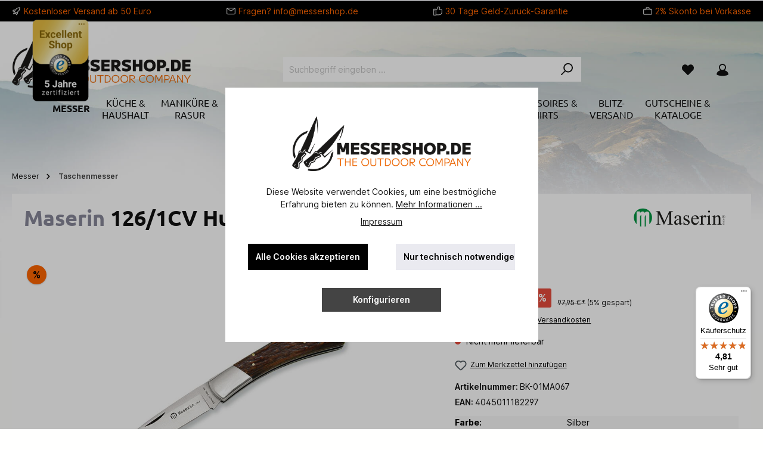

--- FILE ---
content_type: text/html; charset=UTF-8
request_url: https://www.messershop.de/Maserin/Taschenmesser/126-1CV-Hunting/BK-01MA067
body_size: 29052
content:

<!DOCTYPE html>

<html lang="de-DE"
      itemscope="itemscope"
      itemtype="https://schema.org/WebPage">

            
                                                
    <head>
                                                		                            <meta charset="utf-8">
            
                            <meta name="viewport"
                      content="width=device-width, initial-scale=1, shrink-to-fit=no">
            
                            <meta name="author"
                      content="">
                <meta name="robots"
                      content="index,follow">
                <meta name="revisit-after"
                      content="15 days">
                <meta name="keywords"
                      content="">
                <meta name="description"
                      content="Maserin Taschenmesser 126/1CV Hunting aus 440A in Silber">
            
                <meta property="og:type"
          content="product">
    <meta property="og:site_name"
          content="Messershop.de">
    <meta property="og:url"
          content="https://www.messershop.de/Maserin/Taschenmesser/126-1CV-Hunting/BK-01MA067">
    <meta property="og:title"
          content="Maserin Taschenmesser 126/1CV Hunting">

    <meta property="og:description"
          content="Maserin Taschenmesser 126/1CV Hunting aus 440A in Silber">
    <meta property="og:image"
          content="https://www.messershop.de/media/48/5a/a1/1662727682/01ma067.jpg?ts=1662727682">

            <meta property="product:brand"
              content="Maserin">
    
                        <meta property="product:price:amount"
          content="93.05">
    <meta property="product:price:currency"
          content="EUR">
    <meta property="product:product_link"
          content="https://www.messershop.de/Maserin/Taschenmesser/126-1CV-Hunting/BK-01MA067">

    <meta name="twitter:card"
          content="product">
    <meta name="twitter:site"
          content="Messershop.de">
    <meta name="twitter:title"
          content="Maserin Taschenmesser 126/1CV Hunting">
    <meta name="twitter:description"
          content="Maserin Taschenmesser 126/1CV Hunting aus 440A in Silber">
    <meta name="twitter:image"
          content="https://www.messershop.de/media/48/5a/a1/1662727682/01ma067.jpg?ts=1662727682">

                            <meta itemprop="copyrightHolder"
                      content="Messershop.de">
                <meta itemprop="copyrightYear"
                      content="">
                <meta itemprop="isFamilyFriendly"
                      content="true">
                <meta itemprop="image"
                      content="https://www.messershop.de/media/4f/a5/3c/1648817622/logo-messershop.png?ts=1648817622">
            
                                            <meta name="theme-color"
                      content="#fffffe">
                            
                                                

		




    
        

    
                <style>
            .is-tanmar-infinite-scrolling.is-ctl-navigation .pagination-nav, 
            .is-tanmar-infinite-scrolling.is-ctl-search .pagination-nav{
                display: none;
            }
        </style>
    


                    <link rel="shortcut icon"
                  href="https://www.messershop.de/media/7d/3d/b1/1653660853/favicon.ico?ts=1653660853">
        
                                <link rel="apple-touch-icon"
                  sizes="180x180"
                  href="https://www.messershop.de/media/8b/40/e9/1653660874/android-chrome-512x512.png?ts=1653660874">
                    
            
    
    <link rel="canonical" href="https://www.messershop.de/Maserin/Taschenmesser/126-1CV-Hunting/BK-01MA067">

                                    <title itemprop="name">Maserin Taschenmesser 126/1CV Hunting</title>
        


        		                                                                <link rel="stylesheet"
                      href="https://www.messershop.de/theme/5737af37d57944778a717b4da32b1a95/css/all.css?1742422574">
                                    

		





        
        
    
            <!-- Custom css code -->
    <style>.body.is-sticky-nav-main #sticky-logo{
line-height:48px;
}
body.is-sticky-nav-main #sticky-nav-main-toggle .btn,
body.is-sticky-nav-main div.header-cart.sticky[data-offcanvas-cart] .btn,
body.is-sticky-nav-main #searchCollapse.sticky:not(.show){
line-height: 60px;
}


.leo-cat-teaser.leo-cat-teaser-secondary .btn-primary {
 background-color: #000;
  border-color: #000;
}
.cms-element-product-slider .base-slider {
  overflow: visible;
}

.search-suggest-container{
line-height: 1.5;
}
.search-suggest-container > li:nth-child(n+8){
display: none;
}

.search-suggest-container > li:last-child{
display: list-item;
}
@media (max-width: 767.98px) {
  .tns-nav-hide-dots-t-md .tns-nav {
    display: none !important;
  }
}</style>
    
                        <script>
        window.features = {"V6_5_0_0":true,"v6.5.0.0":true,"V6_6_0_0":true,"v6.6.0.0":true,"V6_7_0_0":false,"v6.7.0.0":false,"DISABLE_VUE_COMPAT":false,"disable.vue.compat":false,"ACCESSIBILITY_TWEAKS":false,"accessibility.tweaks":false,"ADMIN_VITE":false,"admin.vite":false};
    </script>
        
                                                        
            <script>
                                    window.gtagActive = true;
                    window.gtagURL = 'https://www.googletagmanager.com/gtag/js?id=G-37S1HVBSWL';
                    window.controllerName = 'product';
                    window.actionName = 'index';
                    window.trackOrders = '1';
                    window.gtagTrackingId = 'G-37S1HVBSWL';
                    window.dataLayer = window.dataLayer || [];
                    window.gtagConfig = {
                        'anonymize_ip': '1',
                        'cookie_domain': 'none',
                        'cookie_prefix': '_swag_ga',
                    };

                    function gtag() { dataLayer.push(arguments); }
                            </script>
            
            <script>
            window.dataLayer = window.dataLayer || [];
            function gtag() { dataLayer.push(arguments); }

            (() => {
                const analyticsStorageEnabled = document.cookie.split(';').some((item) => item.trim().includes('google-analytics-enabled=1'));
                const adsEnabled = document.cookie.split(';').some((item) => item.trim().includes('google-ads-enabled=1'));

                // Always set a default consent for consent mode v2
                gtag('consent', 'default', {
                    'ad_user_data': adsEnabled ? 'granted' : 'denied',
                    'ad_storage': adsEnabled ? 'granted' : 'denied',
                    'ad_personalization': adsEnabled ? 'granted' : 'denied',
                    'analytics_storage': analyticsStorageEnabled ? 'granted' : 'denied'
                });
            })();
        </script>
            

                
                            
            <script type="text/javascript"
                                src='https://www.google.com/recaptcha/api.js'
                defer></script>
        <script>
                            window.googleReCaptchaV2Active = true;
                                </script>
            
                
                                    <script>
                    window.useDefaultCookieConsent = true;
                </script>
                    
                                   <script>
                window.activeNavigationId = 'b32988cd3ac8488999fe4d0416c299de';
                window.router = {
                    'frontend.cart.offcanvas': '/checkout/offcanvas',
                    'frontend.cookie.offcanvas': '/cookie/offcanvas',
                    'frontend.checkout.finish.page': '/checkout/finish',
                    'frontend.checkout.info': '/widgets/checkout/info',
                    'frontend.menu.offcanvas': '/widgets/menu/offcanvas',
                    'frontend.cms.page': '/widgets/cms',
                    'frontend.cms.navigation.page': '/widgets/cms/navigation',
                    'frontend.account.addressbook': '/widgets/account/address-book',
                    'frontend.country.country-data': '/country/country-state-data',
                    'frontend.app-system.generate-token': '/app-system/Placeholder/generate-token',
                    };
                window.salesChannelId = '51e608c56280411483b7d608be76d3e6';
            </script>
        
   <script>
       window.router['frontend.messershop.deliveryinfo.offcanvas'] = '/messershop/delivery-information/offcanvas'
   </script>

                                <script>
                
                window.breakpoints = {"xs":0,"sm":576,"md":768,"lg":992,"xl":1200,"xxl":1400};
            </script>
        
                                    <script>
                    window.customerLoggedInState = 0;

                    window.wishlistEnabled = 1;
                </script>
                    
                			<script src="https://www.messershop.de/theme/591c911324fc4a96a9c2c3aea70f7ad4/assets/js/jquery-3.5.1.slim.min.js?1742422574"></script>
	
		        

                            <script>
                window.themeAssetsPublicPath = 'https://www.messershop.de/theme/591c911324fc4a96a9c2c3aea70f7ad4/assets/';
            </script>
        
        
                                                    <script>
                        window.themeJsPublicPath = 'https://www.messershop.de/theme/5737af37d57944778a717b4da32b1a95/js/';
                    </script>
                                            <script type="text/javascript" src="https://www.messershop.de/theme/5737af37d57944778a717b4da32b1a95/js/storefront/storefront.js?1742422574" defer></script>
                                            <script type="text/javascript" src="https://www.messershop.de/theme/5737af37d57944778a717b4da32b1a95/js/tmms-cms-element-period-request-form/tmms-cms-element-period-request-form.js?1742422574" defer></script>
                                            <script type="text/javascript" src="https://www.messershop.de/theme/5737af37d57944778a717b4da32b1a95/js/cbax-modul-manufacturers/cbax-modul-manufacturers.js?1742422574" defer></script>
                                            <script type="text/javascript" src="https://www.messershop.de/theme/5737af37d57944778a717b4da32b1a95/js/tanmar-ng-infinite-scrolling/tanmar-ng-infinite-scrolling.js?1742422574" defer></script>
                                            <script type="text/javascript" src="https://www.messershop.de/theme/5737af37d57944778a717b4da32b1a95/js/tcinn-theme-ware-outdoor/tcinn-theme-ware-outdoor.js?1742422574" defer></script>
                                            <script type="text/javascript" src="https://www.messershop.de/theme/5737af37d57944778a717b4da32b1a95/js/messershop-theme/messershop-theme.js?1742422574" defer></script>
                                                        

    
        
        
        
                                                                    
    <script>
        window.mollie_javascript_use_shopware = '0'
    </script>

            <script type="text/javascript" src="https://www.messershop.de/bundles/molliepayments/mollie-payments.js?1742422490" defer></script>
    

    </head>




        
                
    <body class="is-ctl-product is-act-index themeware twt-outdoor twt-header-type-1 twt-full-width-boxed twt-is-cms-product-detail twt-cms-styling is-tanmar-infinite-scrolling ">

            <div class="skip-to-content bg-primary-subtle text-primary-emphasis visually-hidden-focusable overflow-hidden">
            <div class="container d-flex justify-content-center">
                <a href="#content-main" class="skip-to-content-link d-inline-flex text-decoration-underline m-1 p-2 fw-bold gap-2">
                    Zum Hauptinhalt springen
                </a>
            </div>
        </div>
    
        	
    
		
				                    <noscript class="noscript-main">
                
    <div role="alert"
                  class="alert alert-info alert-has-icon">
                                                                        
                                                        
        
        
        
                                    
        <span class="icon icon-info">
                        <svg xmlns="http://www.w3.org/2000/svg" xmlns:xlink="http://www.w3.org/1999/xlink" width="24" height="24" viewBox="0 0 24 24"><defs><path d="M12 7c.5523 0 1 .4477 1 1s-.4477 1-1 1-1-.4477-1-1 .4477-1 1-1zm1 9c0 .5523-.4477 1-1 1s-1-.4477-1-1v-5c0-.5523.4477-1 1-1s1 .4477 1 1v5zm11-4c0 6.6274-5.3726 12-12 12S0 18.6274 0 12 5.3726 0 12 0s12 5.3726 12 12zM12 2C6.4772 2 2 6.4772 2 12s4.4772 10 10 10 10-4.4772 10-10S17.5228 2 12 2z" id="icons-default-info" /></defs><use xlink:href="#icons-default-info" fill="#758CA3" fill-rule="evenodd" /></svg>
        </span>

                                                        
                                    
                    <div class="alert-content-container">
                                                    
                                                        <div class="alert-content">                                                    Um unseren Shop in vollem Umfang nutzen zu können, empfehlen wir Ihnen Javascript in Ihrem Browser zu aktivieren.
                                                                </div>                
                                                                </div>
            </div>
            </noscript>
        
        		
				





	 					
	
	


	
	
	
	

	

    		<section id="twt-usp-bar"			 class="twt-usp-bar is-header is-small layout-1 top"
			 data-twt-usp-bar-position="1"			 data-twt-usp-bar-usps="5"
	>

					<div class="twt-usp-bar-container">
				<div class="twt-usp-bar-items">
					






 



                            
            
                
                                    <div class="twt-usp-bar-item twt-usp-1 item-1">
                    <div class="item-icon">
                                                
	    
        
        
        
                                    
        <span class="icon icon-rocket">
                        <svg xmlns="http://www.w3.org/2000/svg" xmlns:xlink="http://www.w3.org/1999/xlink" width="24" height="24" viewBox="0 0 24 24"><defs><path d="M5.2213 14.4042a12.7324 12.7324 0 0 0-3.4638-1.434c-.7541-.1886-1.0142-1.1277-.4646-1.6773l1.8284-1.8284A5 5 0 0 1 6.657 8h2.47l.47-.6462A13 13 0 0 1 20.1107 2H21c.5523 0 1 .4477 1 1v.8893a13 13 0 0 1-5.3538 10.5136l-.4355.3167.2102.8407a5 5 0 0 1-1.3152 4.7482l-2.3986 2.3986c-.5496.5496-1.4887.2895-1.6772-.4646a12.7324 12.7324 0 0 0-1.434-3.4638 41.8718 41.8718 0 0 1-5.2797 2.17c-.7817.2606-1.5255-.4832-1.2649-1.265a41.8718 41.8718 0 0 1 2.17-5.2795zm.9287-1.7747A41.8718 41.8718 0 0 1 7.7358 10h-1.079a3 3 0 0 0-2.1213.8787l-.661.661c.794.2997 1.5546.665 2.2755 1.0898zm8.309 3.33a41.8717 41.8717 0 0 1-3.0885 1.8905 14.7187 14.7187 0 0 1 1.0897 2.2755l1.2313-1.2312a3 3 0 0 0 .789-2.849l-.0214-.0858zm-4.2242.2328a39.8717 39.8717 0 0 0 4.292-2.721l.943-.6859a11 11 0 0 0 4.5296-8.7848A11 11 0 0 0 11.2146 8.53l-.686.9432a39.8717 39.8717 0 0 0-2.721 4.2919 14.762 14.762 0 0 1 2.4272 2.4271zm-1.8172.936a12.7602 12.7602 0 0 0-1.5459-1.5459c-.4347.9-.8358 1.8167-1.202 2.748a39.8718 39.8718 0 0 0 2.7479-1.2021z" id="icons-default-rocket" /></defs><use xlink:href="#icons-default-rocket" fill="#758CA3" fill-rule="evenodd" /></svg>
        </span>

    	                    </div>
                    <div class="item-label">
                        <div class="item-title">Kostenloser Versand  ab 50 Euro</div>
                                            </div>
                </div>
                    
    
                
                                    <div class="twt-usp-bar-item twt-usp-2 item-2">
                    <div class="item-icon">
                                                
	    
        
        
        
                                    
        <span class="icon icon-envelope">
                        <svg xmlns="http://www.w3.org/2000/svg" xmlns:xlink="http://www.w3.org/1999/xlink" width="24" height="24" viewBox="0 0 24 24"><defs><path d="m3.7438 5 7.1093 4.9765a2 2 0 0 0 2.2938 0L20.2562 5H3.7438zM22 6.2207l-7.7062 5.3943a4 4 0 0 1-4.5876 0L2 6.2207V18c0 .5523.4477 1 1 1h18c.5523 0 1-.4477 1-1V6.2207zM3 3h18c1.6569 0 3 1.3431 3 3v12c0 1.6569-1.3431 3-3 3H3c-1.6569 0-3-1.3431-3-3V6c0-1.6569 1.3431-3 3-3z" id="icons-default-envelope" /></defs><use xlink:href="#icons-default-envelope" fill="#758CA3" fill-rule="evenodd" /></svg>
        </span>

    	                    </div>
                    <div class="item-label">
                        <div class="item-title">Fragen? <a href="mailto:info@messershop.de">info@messershop.de</a></div>
                                            </div>
                </div>
                    
    
                
                                    <div class="twt-usp-bar-item twt-usp-3 item-3">
                    <div class="item-icon">
                                                
	    
        
        
        
                                    
        <span class="icon icon-thumb-up">
                        <svg xmlns="http://www.w3.org/2000/svg" xmlns:xlink="http://www.w3.org/1999/xlink" width="24" height="24" viewBox="0 0 24 24"><defs><path d="M4 9c.5523 0 1 .4477 1 1s-.4477 1-1 1-1-.4477-1-1 .4477-1 1-1zm4-2h.2457a1 1 0 0 0 .9615-.7253l1.1711-4.0989A3 3 0 0 1 13.263 0h1.76c1.6568 0 3 1.3431 3 3a3 3 0 0 1-.1155.8242L17 7h4c1.6569 0 3 1.3431 3 3v5c0 4.4183-3.5817 8-8 8H8c0 .5523-.4477 1-1 1H1c-.5523 0-1-.4477-1-1V7c0-.5523.4477-1 1-1h6c.5523 0 1 .4477 1 1zM6 8H2v14h4V8zm2 1v12h8c3.3137 0 6-2.6863 6-6v-5c0-.5523-.4477-1-1-1h-6.6515l1.6358-5.7253A1 1 0 0 0 16.0228 3c0-.5523-.4477-1-1-1H13.263a1 1 0 0 0-.9615.7253l-1.1711 4.0989A3 3 0 0 1 8.2457 9H8z" id="icons-default-thumb-up" /></defs><use xlink:href="#icons-default-thumb-up" fill="#758CA3" fill-rule="evenodd" /></svg>
        </span>

    	                    </div>
                    <div class="item-label">
                        <div class="item-title">30 Tage Geld-Zurück-Garantie</div>
                                            </div>
                </div>
                    
    
                
                                    <div class="twt-usp-bar-item twt-usp-4 item-4">
                    <div class="item-icon">
                                                
	    
        
        
        
                                    
        <span class="icon icon-briefcase">
                        <svg xmlns="http://www.w3.org/2000/svg" xmlns:xlink="http://www.w3.org/1999/xlink" width="24" height="24" viewBox="0 0 24 24"><defs><path d="M20 8v1c0 .5523-.4477 1-1 1s-1-.4477-1-1V8H6v1c0 .5523-.4477 1-1 1s-1-.4477-1-1V8H3c-.5523 0-1 .4477-1 1v10c0 .5523.4477 1 1 1h18c.5523 0 1-.4477 1-1V9c0-.5523-.4477-1-1-1h-1zM7 6V4c0-1.1046.8954-2 2-2h6c1.1046 0 2 .8954 2 2v2h4c1.6569 0 3 1.3431 3 3v10c0 1.6569-1.3431 3-3 3H3c-1.6569 0-3-1.3431-3-3V9c0-1.6569 1.3431-3 3-3h4zm2 0h6V4H9v2z" id="icons-default-briefcase" /></defs><use xlink:href="#icons-default-briefcase" fill="#758CA3" fill-rule="evenodd" /></svg>
        </span>

    	                    </div>
                    <div class="item-label">
                        <div class="item-title">2% Skonto bei Vorkasse</div>
                                            </div>
                </div>
                    
    
        
                
                                    <div class="twt-usp-bar-item twt-usp-5 item-6">
                    <div class="item-icon">
                                                
	    
        
        
        
                                    
        <span class="icon icon-clock">
                        <svg xmlns="http://www.w3.org/2000/svg" xmlns:xlink="http://www.w3.org/1999/xlink" width="24" height="24" viewBox="0 0 24 24"><defs><path d="M13 11V6c0-.5523-.4477-1-1-1s-1 .4477-1 1v6c0 .5523.4477 1 1 1h4c.5523 0 1-.4477 1-1s-.4477-1-1-1h-3zm-1 13C5.3726 24 0 18.6274 0 12S5.3726 0 12 0s12 5.3726 12 12-5.3726 12-12 12zm0-2c5.5228 0 10-4.4772 10-10S17.5228 2 12 2 2 6.4772 2 12s4.4772 10 10 10z" id="icons-default-clock" /></defs><use xlink:href="#icons-default-clock" fill="#758CA3" fill-rule="evenodd" /></svg>
        </span>

    	                    </div>
                    <div class="item-label">
                        <div class="item-title">Über 30 Jahre Erfahrung</div>
                                            </div>
                </div>
                    
    				</div>

												
											</div>
		
	</section>

    	
		                
            <header class="header-main">
                                    <div class="container">
                            					            <div class="top-bar d-none d-lg-block">
        			
											<nav class="top-bar-nav">
											                                        
                        

	

											                                        
                        

	

										



                    






                
    
    				</nav>

			
			    </div>
    

	
    					        <div class="row align-items-center header-row">
                            <div class="col-12 col-lg-auto header-logo-col">
                        <div class="header-logo-main">
                    <a class="header-logo-main-link"
               href="/"
               title="Zur Startseite gehen">
                				                    <picture class="header-logo-picture">
                                                                            
                                                                            
                                                                                    <img src="https://www.messershop.de/media/4f/a5/3c/1648817622/logo-messershop.png?ts=1648817622"
                                     alt="Zur Startseite gehen"
                                     class="img-fluid header-logo-main-img">
                                                                        </picture>
                
	
					
							<a class="header-logo-shopping-experiences-link" href="/" title="Zur Startseite gehen">
				<img src="https://www.messershop.de/media/4f/a5/3c/1648817622/logo-messershop.png?ts=1648817622" alt="Zur Startseite gehen" class="img-fluid header-logo-shopping-experiences-img">
			</a>
			            </a>
            </div>
                </div>
            
            					                <div class="col-12 order-2 col-sm order-sm-1 header-search-col">
                    <div class="row">
                        <div class="col-sm-auto d-none d-sm-block d-lg-none">
                                                            <div class="nav-main-toggle">
                                                                            <button
                                            class="btn nav-main-toggle-btn header-actions-btn"
                                            type="button"
                                            data-off-canvas-menu="true"
                                            aria-label="Menü"
                                        >
                                            				    
        
        
        
                














    <span class="icon icon-themeware icon-stack icon-solid"><?xml version="1.0" encoding="utf-8"?><svg xmlns="http://www.w3.org/2000/svg" viewBox="0 0 24 24"><path d="M2,5.48H22a1,1,0,0,0,0-2H2a1,1,0,0,0,0,2Z"/><path d="M22,10.92H2a1,1,0,0,0,0,2H22a1,1,0,0,0,0-2Z"/><path d="M22,18.52H2a1,1,0,0,0,0,2H22a1,1,0,0,0,0-2Z"/></svg></span>




    	
		<span class="header-nav-main-toggle-label">
		Navigation
	</span>
                                        </button>
                                                                    </div>
                                                    </div>
                        <div class="col">
                            
    <div class="collapse"
         id="searchCollapse">
        <div class="header-search">
                            <form action="/search"
                      method="get"
                      data-search-widget="true"
                      data-search-widget-options="{&quot;searchWidgetMinChars&quot;:2}"
                      data-url="/suggest?search="
                      class="header-search-form">
                    		                        <div class="input-group">
                                                            <input type="search"
                                       name="search"
                                       class="form-control header-search-input"
                                       autocomplete="off"
                                       autocapitalize="off"
                                       placeholder="Suchbegriff eingeben ..."
                                       aria-label="Suchbegriff eingeben ..."
                                       value=""
                                >
                            
                            	<button type="submit"
			class="btn header-search-btn"
			aria-label="Suchen">
		<span class="header-search-icon">
										    
        
        
        
                














    <span class="icon icon-themeware icon-search icon-solid"><?xml version="1.0" encoding="utf-8"?><svg xmlns="http://www.w3.org/2000/svg" viewBox="0 0 24 24"><path d="M14.34,1A8.52,8.52,0,0,0,7.77,15L1.43,21.29a1,1,0,0,0,0,1.42,1,1,0,0,0,.71.29,1,1,0,0,0,.71-.29l6.38-6.38A8.52,8.52,0,1,0,14.34,1Zm0,15a6.52,6.52,0,1,1,6.52-6.52A6.53,6.53,0,0,1,14.34,16Z"/></svg></span>




    					</span>
	</button>
                        </div>
                    

					                </form>
                    </div>
    </div>
                        </div>
                    </div>
                </div>
            

	
                            <div class="col-12 order-1 col-sm-auto order-sm-2 header-actions-col">
                    <div class="row g-0">
                        
		
	
							
			

																		
			

			

			<div class="d-block d-sm-none col">
		<div class="menu-button">

							<button
                    class="btn nav-main-toggle-btn header-actions-btn"
					type="button"
					data-off-canvas-menu="true"
					aria-label="Menü"
					title="Navigation"
				>
																								    
        
        
        
                














    <span class="icon icon-themeware icon-stack icon-solid"><?xml version="1.0" encoding="utf-8"?><svg xmlns="http://www.w3.org/2000/svg" viewBox="0 0 24 24"><path d="M2,5.48H22a1,1,0,0,0,0-2H2a1,1,0,0,0,0,2Z"/><path d="M22,10.92H2a1,1,0,0,0,0,2H22a1,1,0,0,0,0-2Z"/><path d="M22,18.52H2a1,1,0,0,0,0,2H22a1,1,0,0,0,0-2Z"/></svg></span>




    											
										<span class="header-nav-main-toggle-label">
						Navigation
					</span>
				</button>
			
		</div>
	</div>

                        		
		
					
					
	<div class="d-sm-none col-auto twt-search-col">
		  <div class="search-toggle">
				<button class="btn header-actions-btn search-toggle-btn js-search-toggle-btn collapsed"
						type="button"
						data-bs-toggle="collapse"
						data-bs-target="#searchCollapse"
						aria-expanded="false"
						aria-controls="searchCollapse"
						aria-label="Suchen">
										<span class="header-search-toggle-icon">
													    
        
        
        
                














    <span class="icon icon-themeware icon-search icon-solid"><?xml version="1.0" encoding="utf-8"?><svg xmlns="http://www.w3.org/2000/svg" viewBox="0 0 24 24"><path d="M14.34,1A8.52,8.52,0,0,0,7.77,15L1.43,21.29a1,1,0,0,0,0,1.42,1,1,0,0,0,.71.29,1,1,0,0,0,.71-.29l6.38-6.38A8.52,8.52,0,1,0,14.34,1Zm0,15a6.52,6.52,0,1,1,6.52-6.52A6.53,6.53,0,0,1,14.34,16Z"/></svg></span>




    						
													    
        
        
        
                














    <span class="icon icon-themeware icon-x icon-solid"><?xml version="1.0" encoding="utf-8"?><svg xmlns="http://www.w3.org/2000/svg" viewBox="0 0 24 24"><path d="M13.41,12l9.3-9.29a1,1,0,1,0-1.42-1.42L12,10.59,2.71,1.29A1,1,0,0,0,1.29,2.71L10.59,12l-9.3,9.29a1,1,0,0,0,0,1.42,1,1,0,0,0,1.42,0L12,13.41l9.29,9.3a1,1,0,0,0,1.42,0,1,1,0,0,0,0-1.42Z"/></svg></span>




    											</span>

										<span class="header-search-toggle-name">
						Suche
					</span>
				</button>
		  </div>
	 </div>

                                                    					                                <div class="col-auto">
                                    <div class="header-wishlist">
                                        <a class="btn header-wishlist-btn header-actions-btn"
                                           href="/wishlist"
                                           title="Merkzettel"
                                           aria-label="Merkzettel">
                                            			
							<span class="header-wishlist-icon">
									    
        
        
        
                














    <span class="icon icon-themeware icon-heart icon-solid"><?xml version="1.0" encoding="utf-8"?><svg xmlns="http://www.w3.org/2000/svg" viewBox="0 0 24 24"><path d="M21.55,4.51a.46.46,0,0,0-.07-.07,5.78,5.78,0,0,0-5.25-2,5.15,5.15,0,0,0-2.29,1L12,4.93,9.89,3.31a4.36,4.36,0,0,0-1.07-.62c-1-.39-3.67-1-6.3,1.75l-.07.07a6.61,6.61,0,0,0-1.08,6.31,6,6,0,0,0,1.52,2.39L11.3,21.5a.83.83,0,0,0,.22.14.61.61,0,0,0,.1.07.94.94,0,0,0,.76,0,.61.61,0,0,0,.1-.07.83.83,0,0,0,.22-.14l8.41-8.29a6,6,0,0,0,1.52-2.39A6.61,6.61,0,0,0,21.55,4.51Z"/></svg></span>




    							</span>
		
							<span class="header-wishlist-name">
				Wunschzettel
			</span>
		
		
		
		<span class="badge bg-primary header-wishlist-badge"
			  id="wishlist-basket"
			  data-wishlist-storage="true"
			  data-wishlist-storage-options="{&quot;listPath&quot;:&quot;\/wishlist\/list&quot;,&quot;mergePath&quot;:&quot;\/wishlist\/merge&quot;,&quot;pageletPath&quot;:&quot;\/wishlist\/merge\/pagelet&quot;}"
			  data-wishlist-widget="true"
			  data-wishlist-widget-options="{&quot;showCounter&quot;:true}"
		></span>

	                                        </a>
                                    </div>
                                </div>
                            

	                        
                        					                            <div class="col-auto">
                                <div class="account-menu">
                                        <div class="dropdown">
        							<button class="btn account-menu-btn header-actions-btn"
				type="button"
				id="accountWidget"
				data-account-menu="true"
				data-bs-toggle="dropdown"
				aria-haspopup="true"
				aria-expanded="false"
				aria-label="Mein Konto"
				title="Mein Konto">
						<span class="header-account-icon">
									    
        
        
        
                














    <span class="icon icon-themeware icon-avatar icon-solid"><?xml version="1.0" encoding="utf-8"?><svg xmlns="http://www.w3.org/2000/svg" viewBox="0 0 24 24"><path d="M21.31,16.24A10.3,10.3,0,0,0,15.89,13a6.57,6.57,0,1,0-7.74,0A10.18,10.18,0,0,0,2.8,16.24a7.86,7.86,0,0,0-1.55,3.84,1,1,0,0,0,.35.85,8.89,8.89,0,0,0,2.94,1.41,28.5,28.5,0,0,0,7.34.84h.35a28.5,28.5,0,0,0,7.34-.84,9,9,0,0,0,2.94-1.41,1,1,0,0,0,.34-.85A7.8,7.8,0,0,0,21.31,16.24ZM12,3.17A4.57,4.57,0,1,1,7.44,7.74,4.57,4.57,0,0,1,12,3.17Z"/></svg></span>




    							</span>

						<span class="header-account-name">
				Mein Konto
			</span>

								</button>

	
                    <div class="dropdown-menu dropdown-menu-end account-menu-dropdown js-account-menu-dropdown"
                 aria-labelledby="accountWidget">
                

        
            <div class="offcanvas-header">
                            <button class="btn btn-light offcanvas-close js-offcanvas-close">
                                                
        
        
        
                                    
        <span class="icon icon-x icon-sm">
                        <svg xmlns="http://www.w3.org/2000/svg" xmlns:xlink="http://www.w3.org/1999/xlink" width="24" height="24" viewBox="0 0 24 24"><defs><path d="m10.5858 12-7.293-7.2929c-.3904-.3905-.3904-1.0237 0-1.4142.3906-.3905 1.0238-.3905 1.4143 0L12 10.5858l7.2929-7.293c.3905-.3904 1.0237-.3904 1.4142 0 .3905.3906.3905 1.0238 0 1.4143L13.4142 12l7.293 7.2929c.3904.3905.3904 1.0237 0 1.4142-.3906.3905-1.0238.3905-1.4143 0L12 13.4142l-7.2929 7.293c-.3905.3904-1.0237.3904-1.4142 0-.3905-.3906-.3905-1.0238 0-1.4143L10.5858 12z" id="icons-default-x" /></defs><use xlink:href="#icons-default-x" fill="#758CA3" fill-rule="evenodd" /></svg>
        </span>

                        
                                            Menü schließen
                                    </button>
                    </div>
    
            <div class="offcanvas-body">
                <div class="account-menu">
                                    <div class="dropdown-header account-menu-header">
                    Ihr Konto
                </div>
                    
                                    <div class="account-menu-login">
                                            <a href="/account/login"
                           title="Anmelden"
                           class="btn btn-primary account-menu-login-button">
                            Anmelden
                        </a>
                    
                                            <div class="account-menu-register">
                            oder <a href="/account/login"
                                                                            title="Registrieren">registrieren</a>
                        </div>
                                    </div>
                    
                    <div class="account-menu-links">
                    <div class="header-account-menu">
        <div class="card account-menu-inner">
                                        
                                                <div class="list-group list-group-flush account-aside-list-group">
                        
                                                                <a href="/account"
                                   title="Übersicht"
                                   class="list-group-item list-group-item-action account-aside-item">
                                    Übersicht
                                </a>
                            
                                                            <a href="/account/profile"
                                   title="Persönliches Profil"
                                   class="list-group-item list-group-item-action account-aside-item">
                                    Persönliches Profil
                                </a>
                            
                                                            <a href="/account/address"
                                   title="Adressen"
                                   class="list-group-item list-group-item-action account-aside-item">
                                    Adressen
                                </a>
                            
                                                                                                                        <a href="/account/payment"
                                   title="Zahlungsarten"
                                   class="list-group-item list-group-item-action account-aside-item">
                                    Zahlungsarten
                                </a>
                                                            
                                                            <a href="/account/order"
                                   title="Bestellungen"
                                   class="list-group-item list-group-item-action account-aside-item">
                                    Bestellungen
                                </a>
                                                    

    
                    </div>
                            
                                                </div>
    </div>
            </div>
            </div>
        </div>
                </div>
            </div>
                                </div>
                            </div>
                        

	
                        					                            <div class="col-auto">
                                <div
                                    class="header-cart"
                                    data-off-canvas-cart="true"
                                >
                                    <a class="btn header-cart-btn header-actions-btn"
                                       href="/checkout/cart"
                                       data-cart-widget="true"
                                       title="Warenkorb"
                                       aria-label="Warenkorb">
                                        					<span class="header-cart-icon">
												    
        
        
        
                














    <span class="icon icon-themeware icon-bag icon-solid"><?xml version="1.0" encoding="utf-8"?><svg xmlns="http://www.w3.org/2000/svg" viewBox="0 0 24 24"><path d="M20.87,6.82a1,1,0,0,0-1-.93H16.72V5.36A4.45,4.45,0,0,0,12,1,4.42,4.42,0,0,0,7.23,5.36v.53H4.11a1,1,0,0,0-1,.93l-1,14a2,2,0,0,0,2,2.14H19.8a2,2,0,0,0,2-2.13ZM9.23,5.37A2.4,2.4,0,0,1,12,3c2.59,0,2.76,2,2.77,2.37v.53H9.23Zm-2,2.52v1a1,1,0,0,0,2,0v-1h5.49v1a1,1,0,1,0,2,0v-1h2.22l.5,7.61H4.51l.54-7.61Z"/></svg></span>




    				
					</span>

				<span class="header-cart-name">
			Warenkorb
		</span>

				<span class="header-cart-total">
			0,00 €*
		</span>

	                                    </a>
                                </div>
                            </div>
                        

	                    </div>
                </div>
                    </div>
    

	                    </div>
                            </header>
        

		
        	
		
										<div class="nav-main">
									<div class="container">

																											<div id="sticky-logo" class="d-none">
									<a class="sticky-logo-main-link" href="/" title="Zur Startseite gehen">
										<picture>

																																		<img src="https://www.messershop.de/media/4f/a5/3c/1648817622/logo-messershop.png?ts=1648817622" alt="Zur Startseite gehen">
											
																																													
										</picture>
									</a>
								</div>
													
																											<div id="sticky-nav-main-toggle" class="d-none">
									<div class="menu-button">
										<button
											class="btn nav-main-toggle-btn header-actions-btn"
											type="button"
											data-off-canvas-menu="true"
											aria-label="Menü"
											title="Navigation"
										>
																							    
        
        
        
                














    <span class="icon icon-themeware icon-stack icon-solid"><?xml version="1.0" encoding="utf-8"?><svg xmlns="http://www.w3.org/2000/svg" viewBox="0 0 24 24"><path d="M2,5.48H22a1,1,0,0,0,0-2H2a1,1,0,0,0,0,2Z"/><path d="M22,10.92H2a1,1,0,0,0,0,2H22a1,1,0,0,0,0-2Z"/><path d="M22,18.52H2a1,1,0,0,0,0,2H22a1,1,0,0,0,0-2Z"/></svg></span>




    																																	<span class="header-nav-main-toggle-label">
												Navigation
											</span>
										</button>
									</div>
								</div>
													
																			<span id="js-sticky-cart-position" class="d-none"></span>
						
																			<span id="js-sticky-search-position" class="d-none"></span>
											</div>

										                        						    <div class="main-navigation"
         id="mainNavigation"
         data-flyout-menu="true">
                    <div class="container">
                                    <nav class="nav main-navigation-menu"
                        itemscope="itemscope"
                        itemtype="http://schema.org/SiteNavigationElement">
                        
                        										<a class="nav-link main-navigation-link nav-item-e2a27abf50924e0c8296bfc9615dc9d7 home-link"
			   href="/"
			   itemprop="url"
			   aria-label="Home"
			   title="Home"
			>
														<div class="main-navigation-icon">
						<span itemprop="name">
															    
        
        
        
                














    <span class="icon icon-themeware icon-home icon-solid"><?xml version="1.0" encoding="utf-8"?><svg xmlns="http://www.w3.org/2000/svg" viewBox="0 0 24 24"><path d="M22.72,11.55l-3.21-3.3V3.81a1,1,0,1,0-2,0V6.19L12.72,1.25A1.06,1.06,0,0,0,12,1a1,1,0,0,0-.72.31L3.45,9.51a.81.81,0,0,0-.18.19l-2,2.1a1,1,0,0,0,0,1.42,1,1,0,0,0,.69.27,1,1,0,0,0,.73-.31l.33-.36v8.43A1.94,1.94,0,0,0,5,23.18H9.92V14.4h4v8.78h4.92a1.93,1.93,0,0,0,1.93-1.93V12.43l.5.52a1,1,0,1,0,1.44-1.4Z"/></svg></span>




    													</span>
					</div>

							</a>

		
	
                                                    
                                                                                            
                                        
            <a class="nav-link main-navigation-link active"
           href="https://www.messershop.de/Messer/"
           itemprop="url"
           data-flyout-menu-trigger="6a5e6d13d3bd488eb0fd2d2649922028"                           title="Messer">
            <div class="main-navigation-link-text">
                <span itemprop="name">Messer</span>
            </div>
        </a>
                                                                                                
                                        
            <a class="nav-link main-navigation-link"
           href="https://www.messershop.de/Kueche-Haushalt/"
           itemprop="url"
           data-flyout-menu-trigger="702e15f7abc74926b93e2a6afbae5fe0"                           title="Küche &amp; Haushalt">
            <div class="main-navigation-link-text">
                <span itemprop="name">Küche &<br> Haushalt</span>
            </div>
        </a>
                                                                                                
                                        
            <a class="nav-link main-navigation-link"
           href="https://www.messershop.de/Manikuere-Rasur/"
           itemprop="url"
           data-flyout-menu-trigger="a8038007e1d04ab397ebd347a2d1aee0"                           title="Maniküre &amp; Rasur">
            <div class="main-navigation-link-text">
                <span itemprop="name">Maniküre &<br> Rasur</span>
            </div>
        </a>
                                                                                                
                                        
            <a class="nav-link main-navigation-link"
           href="https://www.messershop.de/Messer-Zubehoer/"
           itemprop="url"
           data-flyout-menu-trigger="c0d8f8c2544e49ff95745995e5452abe"                           title="Messer-Zubehör">
            <div class="main-navigation-link-text">
                <span itemprop="name">Messer-<br>Zubehör</span>
            </div>
        </a>
                                                                                                
                                        
            <a class="nav-link main-navigation-link"
           href="https://www.messershop.de/Werkzeug-Outdoor/"
           itemprop="url"
           data-flyout-menu-trigger="3f0a54e77a2c42d397ff9c67c40f16f2"                           title="Werkzeug &amp; Outdoor">
            <div class="main-navigation-link-text">
                <span itemprop="name">Werkzeug &<br> Outdoor</span>
            </div>
        </a>
                                                                                                
                                        
            <a class="nav-link main-navigation-link"
           href="https://www.messershop.de/Mess-Optische-Geraete/"
           itemprop="url"
           data-flyout-menu-trigger="648162d578ba4497a7fb502f7fd4513e"                           title="Mess- &amp; Optische Geräte">
            <div class="main-navigation-link-text">
                <span itemprop="name">Mess- &<br> Optische Geräte</span>
            </div>
        </a>
                                                                                                
                                        
            <a class="nav-link main-navigation-link"
           href="https://www.messershop.de/Lampen-Zubehoer/"
           itemprop="url"
           data-flyout-menu-trigger="ab3195eeece14a509847c8a81ab6a462"                           title="Lampen &amp; Zubehör">
            <div class="main-navigation-link-text">
                <span itemprop="name">Lampen &<br> Zubehör</span>
            </div>
        </a>
                                                                                                
                                        
            <a class="nav-link main-navigation-link"
           href="https://www.messershop.de/Accessoires-Shirts/"
           itemprop="url"
           data-flyout-menu-trigger="11fd2bb168544cfea5f845520cc62dd4"                           title="Accessoires &amp; Shirts">
            <div class="main-navigation-link-text">
                <span itemprop="name">Accessoires &<br> Shirts</span>
            </div>
        </a>
                                                                                                
                                        
            <a class="nav-link main-navigation-link"
           href="https://www.messershop.de/Blitz-Versand/"
           itemprop="url"
                                      title="Blitz-Versand">
            <div class="main-navigation-link-text">
                <span itemprop="name">Blitz-<br>Versand</span>
            </div>
        </a>
                                                                                                
                                        
            <a class="nav-link main-navigation-link"
           href="https://www.messershop.de/Gutscheine-Kataloge/"
           itemprop="url"
                                      title="Gutscheine &amp; Kataloge">
            <div class="main-navigation-link-text">
                <span itemprop="name">Gutscheine &<br> Kataloge</span>
            </div>
        </a>
                                                                                                
                                        
            <a class="nav-link main-navigation-link"
           href="https://www.messershop.de/Raritaeten-Special/"
           itemprop="url"
                                      title="Raritäten &amp; Special %">
            <div class="main-navigation-link-text">
                <span itemprop="name">Raritäten &<br> Special %</span>
            </div>
        </a>
                                                                            </nav>
                            </div>
        
                                                                                                                                                                                                                                                                                                                                                                                                                                                                                                                                                                                                                                                    
                                                <div class="navigation-flyouts">
                                                                                                                                                                <div class="navigation-flyout"
                                             data-flyout-menu-id="6a5e6d13d3bd488eb0fd2d2649922028">
                                            <div class="container">
                                                                                                            
                    <div class="row navigation-flyout-bar">
                            <div class="col">
                    <div class="navigation-flyout-category-link">
                                                                                    <a class="nav-link"
                                   href="https://www.messershop.de/Messer/"
                                   itemprop="url"
                                   title="Messer">
                                                                            Zur Kategorie Messer
                                            
        
        
        
                
        <span class="icon icon-arrow-right icon-primary">
                        <svg xmlns="http://www.w3.org/2000/svg" xmlns:xlink="http://www.w3.org/1999/xlink" width="16" height="16" viewBox="0 0 16 16"><defs><path id="icons-solid-arrow-right" d="M6.7071 6.2929c-.3905-.3905-1.0237-.3905-1.4142 0-.3905.3905-.3905 1.0237 0 1.4142l3 3c.3905.3905 1.0237.3905 1.4142 0l3-3c.3905-.3905.3905-1.0237 0-1.4142-.3905-.3905-1.0237-.3905-1.4142 0L9 8.5858l-2.2929-2.293z" /></defs><use transform="rotate(-90 9 8.5)" xlink:href="#icons-solid-arrow-right" fill="#758CA3" fill-rule="evenodd" /></svg>
        </span>

                                                                        </a>
                                                                        </div>
                </div>
            
                            <div class="col-auto">
                    <div class="navigation-flyout-close js-close-flyout-menu">
                                                                                        
        
        
        
                                    
        <span class="icon icon-x">
                        <svg xmlns="http://www.w3.org/2000/svg" xmlns:xlink="http://www.w3.org/1999/xlink" width="24" height="24" viewBox="0 0 24 24"><use xlink:href="#icons-default-x" fill="#758CA3" fill-rule="evenodd" /></svg>
        </span>

                                                                            </div>
                </div>
                    </div>
    

            <div class="row navigation-flyout-content">
                            <div class="col-8 col-xl-9">
                    <div class="navigation-flyout-categories">
                                                        
                    
    
    <div class="row navigation-flyout-categories is-level-0">
                                            
                                
    
    <div class="col-4 navigation-flyout-col"
             style="order:         0
    ;" >

                                <a class="nav-item nav-link navigation-flyout-link is-level-0"
           href="https://www.messershop.de/Messer/Anglermesser/"
           itemprop="url"
                      title="Anglermesser"
        >
            <span itemprop="name">Anglermesser</span>

                                </a>

    
            </div>
                                            
                                
    
    <div class="col-4 navigation-flyout-col"
             style="order:         3
    ;" >

                                <a class="nav-item nav-link navigation-flyout-link is-level-0"
           href="https://www.messershop.de/Messer/Bowie-Messer/"
           itemprop="url"
                      title="Bowie-Messer"
        >
            <span itemprop="name">Bowie-Messer</span>

                                </a>

    
            </div>
                                            
                                
    
    <div class="col-4 navigation-flyout-col"
             style="order:         6
    ;" >

                                <a class="nav-item nav-link navigation-flyout-link is-level-0"
           href="https://www.messershop.de/Messer/Dolche/"
           itemprop="url"
                      title="Dolche"
        >
            <span itemprop="name">Dolche</span>

                                </a>

    
            </div>
                                            
                                
    
    <div class="col-4 navigation-flyout-col"
             style="order:         9
    ;" >

                                <a class="nav-item nav-link navigation-flyout-link is-level-0"
           href="https://www.messershop.de/Messer/Einhandmesser/"
           itemprop="url"
                      title="Einhandmesser"
        >
            <span itemprop="name">Einhandmesser</span>

                                </a>

    
            </div>
                                            
                                
    
    <div class="col-4 navigation-flyout-col"
             style="order:         12
    ;" >

                                <a class="nav-item nav-link navigation-flyout-link is-level-0"
           href="https://www.messershop.de/Messer/Feststehende-Messer/"
           itemprop="url"
                      title="Feststehende Messer"
        >
            <span itemprop="name">Feststehende Messer</span>

                                </a>

    
            </div>
                                            
                                
    
    <div class="col-4 navigation-flyout-col"
             style="order:         15
    ;" >

                                <a class="nav-item nav-link navigation-flyout-link is-level-0"
           href="https://www.messershop.de/Messer/Gurtschneider/"
           itemprop="url"
                      title="Gurtschneider"
        >
            <span itemprop="name">Gurtschneider</span>

                                </a>

    
            </div>
                                            
                                
    
    <div class="col-4 navigation-flyout-col"
             style="order:         18
    ;" >

                                <a class="nav-item nav-link navigation-flyout-link is-level-0"
           href="https://www.messershop.de/Messer/Guertelmesser/"
           itemprop="url"
                      title="Gürtelmesser"
        >
            <span itemprop="name">Gürtelmesser</span>

                                </a>

    
            </div>
                                            
                                
    
    <div class="col-4 navigation-flyout-col"
             style="order:         21
    ;" >

                                <a class="nav-item nav-link navigation-flyout-link is-level-0"
           href="https://www.messershop.de/Messer/Jagd-Outdoormesser/"
           itemprop="url"
                      title="Jagd-/Outdoormesser"
        >
            <span itemprop="name">Jagd-/Outdoormesser</span>

                                </a>

    
            </div>
                                            
                                
    
    <div class="col-4 navigation-flyout-col"
             style="order:         1
    ;" >

                                <a class="nav-item nav-link navigation-flyout-link is-level-0"
           href="https://www.messershop.de/Messer/Karambit-Messer/"
           itemprop="url"
                      title="Karambit-Messer"
        >
            <span itemprop="name">Karambit-Messer</span>

                                </a>

    
            </div>
                                            
                                
    
    <div class="col-4 navigation-flyout-col"
             style="order:         4
    ;" >

                                <a class="nav-item nav-link navigation-flyout-link is-level-0"
           href="https://www.messershop.de/Messer/Kinder-Messer/"
           itemprop="url"
                      title="Kinder-Messer"
        >
            <span itemprop="name">Kinder-Messer</span>

                                </a>

    
            </div>
                                            
                                
    
    <div class="col-4 navigation-flyout-col"
             style="order:         7
    ;" >

                                <a class="nav-item nav-link navigation-flyout-link is-level-0"
           href="https://www.messershop.de/Messer/Laguiole-Messer/"
           itemprop="url"
                      title="Laguiole Messer"
        >
            <span itemprop="name">Laguiole Messer</span>

                                </a>

    
            </div>
                                            
                                
    
    <div class="col-4 navigation-flyout-col"
             style="order:         10
    ;" >

                                <a class="nav-item nav-link navigation-flyout-link is-level-0"
           href="https://www.messershop.de/Messer/Messer-Set/"
           itemprop="url"
                      title="Messer-Set"
        >
            <span itemprop="name">Messer-Set</span>

                                </a>

    
            </div>
                                            
                                
    
    <div class="col-4 navigation-flyout-col"
             style="order:         13
    ;" >

                                <a class="nav-item nav-link navigation-flyout-link is-level-0"
           href="https://www.messershop.de/Messer/Mini-Messer/"
           itemprop="url"
                      title="Mini-Messer"
        >
            <span itemprop="name">Mini-Messer</span>

                                </a>

    
            </div>
                                            
                                
    
    <div class="col-4 navigation-flyout-col"
             style="order:         16
    ;" >

                                <a class="nav-item nav-link navigation-flyout-link is-level-0"
           href="https://www.messershop.de/Messer/Neck-Knife/"
           itemprop="url"
                      title="Neck-Knife"
        >
            <span itemprop="name">Neck-Knife</span>

                                </a>

    
            </div>
                                            
                                
    
    <div class="col-4 navigation-flyout-col"
             style="order:         19
    ;" >

                                <a class="nav-item nav-link navigation-flyout-link is-level-0"
           href="https://www.messershop.de/Messer/Pilzmesser/"
           itemprop="url"
                      title="Pilzmesser"
        >
            <span itemprop="name">Pilzmesser</span>

                                </a>

    
            </div>
                                            
                                
    
    <div class="col-4 navigation-flyout-col"
             style="order:         22
    ;" >

                                <a class="nav-item nav-link navigation-flyout-link is-level-0"
           href="https://www.messershop.de/Messer/Rettungsmesser/"
           itemprop="url"
                      title="Rettungsmesser"
        >
            <span itemprop="name">Rettungsmesser</span>

                                </a>

    
            </div>
                                            
                                
    
    <div class="col-4 navigation-flyout-col"
             style="order:         2
    ;" >

                                <a class="nav-item nav-link navigation-flyout-link is-level-0"
           href="https://www.messershop.de/Messer/Schnitzmesser/"
           itemprop="url"
                      title="Schnitzmesser"
        >
            <span itemprop="name">Schnitzmesser</span>

                                </a>

    
            </div>
                                            
                                
    
    <div class="col-4 navigation-flyout-col"
             style="order:         5
    ;" >

                                <a class="nav-item nav-link navigation-flyout-link is-level-0"
           href="https://www.messershop.de/Messer/Schweizer-Messer/"
           itemprop="url"
                      title="Schweizer Messer"
        >
            <span itemprop="name">Schweizer Messer</span>

                                </a>

    
            </div>
                                            
                                
    
    <div class="col-4 navigation-flyout-col"
             style="order:         8
    ;" >

                                <a class="nav-item nav-link navigation-flyout-link is-level-0"
           href="https://www.messershop.de/Messer/Seglermesser/"
           itemprop="url"
                      title="Seglermesser"
        >
            <span itemprop="name">Seglermesser</span>

                                </a>

    
            </div>
                                            
                                
    
    <div class="col-4 navigation-flyout-col"
             style="order:         11
    ;" >

                                <a class="nav-item nav-link navigation-flyout-link is-level-0"
           href="https://www.messershop.de/Messer/Springmesser/"
           itemprop="url"
                      title="Springmesser"
        >
            <span itemprop="name">Springmesser</span>

                                </a>

    
            </div>
                                            
                                
    
    <div class="col-4 navigation-flyout-col"
             style="order:         14
    ;" >

                                <a class="nav-item nav-link navigation-flyout-link is-level-0"
           href="https://www.messershop.de/Messer/Survival-Messer/"
           itemprop="url"
                      title="Survival-Messer"
        >
            <span itemprop="name">Survival-Messer</span>

                                </a>

    
            </div>
                                            
                                
    
    <div class="col-4 navigation-flyout-col"
             style="order:         17
    ;" >

                                <a class="nav-item nav-link navigation-flyout-link is-level-0 active"
           href="https://www.messershop.de/Messer/Taschenmesser/"
           itemprop="url"
                      title="Taschenmesser"
        >
            <span itemprop="name">Taschenmesser</span>

                                </a>

    
            </div>
                                            
                                
    
    <div class="col-4 navigation-flyout-col"
             style="order:         20
    ;" >

                                <a class="nav-item nav-link navigation-flyout-link is-level-0"
           href="https://www.messershop.de/Messer/Tauchermesser/"
           itemprop="url"
                      title="Tauchermesser"
        >
            <span itemprop="name">Tauchermesser</span>

                                </a>

    
            </div>
                                            
                                
    
    <div class="col-4 navigation-flyout-col"
             style="order:         23
    ;" >

                                <a class="nav-item nav-link navigation-flyout-link is-level-0"
           href="https://www.messershop.de/Messer/Trainingsmesser/"
           itemprop="url"
                      title="Trainingsmesser"
        >
            <span itemprop="name">Trainingsmesser</span>

                                </a>

    
            </div>
                                            
                                
    
    <div class="col-4 navigation-flyout-col"
             style="order:         999
    ;" >

                                <a class="nav-item nav-link navigation-flyout-link is-level-0"
           href="https://www.messershop.de/Messer/Wechselklinge/"
           itemprop="url"
                      title="Wechselklinge"
        >
            <span itemprop="name">Wechselklinge</span>

                                </a>

    
            </div>
                                            
                                
    
    <div class="col-4 navigation-flyout-col"
             style="order:         999
    ;" >

                                <a class="nav-item nav-link navigation-flyout-link is-level-0"
           href="https://www.messershop.de/Messer/Wurfmesser/"
           itemprop="url"
                      title="Wurfmesser"
        >
            <span itemprop="name">Wurfmesser</span>

                                </a>

    
            </div>
            </div>
                                            </div>
                </div>
            
                                            <div class="col-4 col-xl-3">
                    <div class="navigation-flyout-teaser">
                                                    <a class="navigation-flyout-teaser-image-container"
                               href="https://www.messershop.de/Messer/"
                                                              title="Messer">
                                                    
                        
                        
    
    
    
        
                
        
                
                    
            <img src="https://www.messershop.de/media/5b/bd/58/1714324619/275_Category.jpg?ts=1715011212"                             srcset="https://www.messershop.de/thumbnail/5b/bd/58/1714324619/275_Category_800x800.jpg?ts=1715011212 800w, https://www.messershop.de/thumbnail/5b/bd/58/1714324619/275_Category_400x400.jpg?ts=1715011212 400w, https://www.messershop.de/thumbnail/5b/bd/58/1714324619/275_Category_1920x1920.jpg?ts=1715011212 1920w"                                 sizes="310px"
                                         class="navigation-flyout-teaser-image" data-object-fit="cover" loading="lazy"        />
                                </a>
                                            </div>
                </div>
                                    </div>
                                                                                                </div>
                                        </div>
                                                                                                                                                                                                            <div class="navigation-flyout"
                                             data-flyout-menu-id="702e15f7abc74926b93e2a6afbae5fe0">
                                            <div class="container">
                                                                                                            
                    <div class="row navigation-flyout-bar">
                            <div class="col">
                    <div class="navigation-flyout-category-link">
                                                                                    <a class="nav-link"
                                   href="https://www.messershop.de/Kueche-Haushalt/"
                                   itemprop="url"
                                   title="Küche &amp; Haushalt">
                                                                            Zur Kategorie Küche &amp; Haushalt
                                            
        
        
        
                
        <span class="icon icon-arrow-right icon-primary">
                        <svg xmlns="http://www.w3.org/2000/svg" xmlns:xlink="http://www.w3.org/1999/xlink" width="16" height="16" viewBox="0 0 16 16"><use transform="rotate(-90 9 8.5)" xlink:href="#icons-solid-arrow-right" fill="#758CA3" fill-rule="evenodd" /></svg>
        </span>

                                                                        </a>
                                                                        </div>
                </div>
            
                            <div class="col-auto">
                    <div class="navigation-flyout-close js-close-flyout-menu">
                                                                                        
        
        
        
                                    
        <span class="icon icon-x">
                        <svg xmlns="http://www.w3.org/2000/svg" xmlns:xlink="http://www.w3.org/1999/xlink" width="24" height="24" viewBox="0 0 24 24"><use xlink:href="#icons-default-x" fill="#758CA3" fill-rule="evenodd" /></svg>
        </span>

                                                                            </div>
                </div>
                    </div>
    

            <div class="row navigation-flyout-content">
                            <div class="col-8 col-xl-9">
                    <div class="navigation-flyout-categories">
                                                        
                    
    
    <div class="row navigation-flyout-categories is-level-0">
                                            
                                
    
    <div class="col-4 navigation-flyout-col"
             style="order:         0
    ;" >

                                <a class="nav-item nav-link navigation-flyout-link is-level-0"
           href="https://www.messershop.de/Kueche-Haushalt/Besteck/"
           itemprop="url"
                      title="Besteck"
        >
            <span itemprop="name">Besteck</span>

                                </a>

    
            </div>
                                            
                                
    
    <div class="col-4 navigation-flyout-col"
             style="order:         3
    ;" >

                                <a class="nav-item nav-link navigation-flyout-link is-level-0"
           href="https://www.messershop.de/Kueche-Haushalt/Brotmesser/"
           itemprop="url"
                      title="Brotmesser"
        >
            <span itemprop="name">Brotmesser</span>

                                </a>

    
            </div>
                                            
                                
    
    <div class="col-4 navigation-flyout-col"
             style="order:         6
    ;" >

                                <a class="nav-item nav-link navigation-flyout-link is-level-0"
           href="https://www.messershop.de/Kueche-Haushalt/Champagnersaebel/"
           itemprop="url"
                      title="Champagnersäbel"
        >
            <span itemprop="name">Champagnersäbel</span>

                                </a>

    
            </div>
                                            
                                
    
    <div class="col-4 navigation-flyout-col"
             style="order:         9
    ;" >

                                <a class="nav-item nav-link navigation-flyout-link is-level-0"
           href="https://www.messershop.de/Kueche-Haushalt/Fleischgabel/"
           itemprop="url"
                      title="Fleischgabel"
        >
            <span itemprop="name">Fleischgabel</span>

                                </a>

    
            </div>
                                            
                                
    
    <div class="col-4 navigation-flyout-col"
             style="order:         1
    ;" >

                                <a class="nav-item nav-link navigation-flyout-link is-level-0"
           href="https://www.messershop.de/Kueche-Haushalt/Kinder-Kochmesser/"
           itemprop="url"
                      title="Kinder-Kochmesser"
        >
            <span itemprop="name">Kinder-Kochmesser</span>

                                </a>

    
            </div>
                                            
                                
    
    <div class="col-4 navigation-flyout-col"
             style="order:         4
    ;" >

                                <a class="nav-item nav-link navigation-flyout-link is-level-0"
           href="https://www.messershop.de/Kueche-Haushalt/Koch-und-Kuechenmesser/"
           itemprop="url"
                      title="Koch- und Küchenmesser"
        >
            <span itemprop="name">Koch- und Küchenmesser</span>

                                </a>

    
            </div>
                                            
                                
    
    <div class="col-4 navigation-flyout-col"
             style="order:         7
    ;" >

                                <a class="nav-item nav-link navigation-flyout-link is-level-0"
           href="https://www.messershop.de/Kueche-Haushalt/Kuechenhelfer/"
           itemprop="url"
                      title="Küchenhelfer"
        >
            <span itemprop="name">Küchenhelfer</span>

                                </a>

    
            </div>
                                            
                                
    
    <div class="col-4 navigation-flyout-col"
             style="order:         10
    ;" >

                                <a class="nav-item nav-link navigation-flyout-link is-level-0"
           href="https://www.messershop.de/Kueche-Haushalt/Kuechenscheren/"
           itemprop="url"
                      title="Küchenscheren"
        >
            <span itemprop="name">Küchenscheren</span>

                                </a>

    
            </div>
                                            
                                
    
    <div class="col-4 navigation-flyout-col"
             style="order:         2
    ;" >

                                <a class="nav-item nav-link navigation-flyout-link is-level-0"
           href="https://www.messershop.de/Kueche-Haushalt/Messer-Set/"
           itemprop="url"
                      title="Messer-Set"
        >
            <span itemprop="name">Messer-Set</span>

                                </a>

    
            </div>
                                            
                                
    
    <div class="col-4 navigation-flyout-col"
             style="order:         5
    ;" >

                                <a class="nav-item nav-link navigation-flyout-link is-level-0"
           href="https://www.messershop.de/Kueche-Haushalt/Messerblock/"
           itemprop="url"
                      title="Messerblock"
        >
            <span itemprop="name">Messerblock</span>

                                </a>

    
            </div>
                                            
                                
    
    <div class="col-4 navigation-flyout-col"
             style="order:         8
    ;" >

                                <a class="nav-item nav-link navigation-flyout-link is-level-0"
           href="https://www.messershop.de/Kueche-Haushalt/Sommelier-Messer/"
           itemprop="url"
                      title="Sommelier-Messer"
        >
            <span itemprop="name">Sommelier-Messer</span>

                                </a>

    
            </div>
                                            
                                
    
    <div class="col-4 navigation-flyout-col"
             style="order:         11
    ;" >

                                <a class="nav-item nav-link navigation-flyout-link is-level-0"
           href="https://www.messershop.de/Kueche-Haushalt/Steakgabel/"
           itemprop="url"
                      title="Steakgabel"
        >
            <span itemprop="name">Steakgabel</span>

                                </a>

    
            </div>
                                            
                                
    
    <div class="col-4 navigation-flyout-col"
             style="order:         999
    ;" >

                                <a class="nav-item nav-link navigation-flyout-link is-level-0"
           href="https://www.messershop.de/Kueche-Haushalt/Steakmesser/"
           itemprop="url"
                      title="Steakmesser"
        >
            <span itemprop="name">Steakmesser</span>

                                </a>

    
            </div>
                                            
                                
    
    <div class="col-4 navigation-flyout-col"
             style="order:         999
    ;" >

                                <a class="nav-item nav-link navigation-flyout-link is-level-0"
           href="https://www.messershop.de/Kueche-Haushalt/Tafelmesser/"
           itemprop="url"
                      title="Tafelmesser"
        >
            <span itemprop="name">Tafelmesser</span>

                                </a>

    
            </div>
            </div>
                                            </div>
                </div>
            
                                            <div class="col-4 col-xl-3">
                    <div class="navigation-flyout-teaser">
                                                    <a class="navigation-flyout-teaser-image-container"
                               href="https://www.messershop.de/Kueche-Haushalt/"
                                                              title="Küche &amp;# Haushalt">
                                                    
                        
                        
    
    
    
        
                
        
                
                    
            <img src="https://www.messershop.de/media/02/a6/2b/1714324691/278_Category.jpg?ts=1715009448"                             srcset="https://www.messershop.de/thumbnail/02/a6/2b/1714324691/278_Category_800x800.jpg?ts=1715010783 800w, https://www.messershop.de/thumbnail/02/a6/2b/1714324691/278_Category_400x400.jpg?ts=1715010783 400w, https://www.messershop.de/thumbnail/02/a6/2b/1714324691/278_Category_1920x1920.jpg?ts=1715010783 1920w"                                 sizes="310px"
                                         class="navigation-flyout-teaser-image" data-object-fit="cover" loading="lazy"        />
                                </a>
                                            </div>
                </div>
                                    </div>
                                                                                                </div>
                                        </div>
                                                                                                                                                                                                            <div class="navigation-flyout"
                                             data-flyout-menu-id="a8038007e1d04ab397ebd347a2d1aee0">
                                            <div class="container">
                                                                                                            
                    <div class="row navigation-flyout-bar">
                            <div class="col">
                    <div class="navigation-flyout-category-link">
                                                                                    <a class="nav-link"
                                   href="https://www.messershop.de/Manikuere-Rasur/"
                                   itemprop="url"
                                   title="Maniküre &amp; Rasur">
                                                                            Zur Kategorie Maniküre &amp; Rasur
                                            
        
        
        
                
        <span class="icon icon-arrow-right icon-primary">
                        <svg xmlns="http://www.w3.org/2000/svg" xmlns:xlink="http://www.w3.org/1999/xlink" width="16" height="16" viewBox="0 0 16 16"><use transform="rotate(-90 9 8.5)" xlink:href="#icons-solid-arrow-right" fill="#758CA3" fill-rule="evenodd" /></svg>
        </span>

                                                                        </a>
                                                                        </div>
                </div>
            
                            <div class="col-auto">
                    <div class="navigation-flyout-close js-close-flyout-menu">
                                                                                        
        
        
        
                                    
        <span class="icon icon-x">
                        <svg xmlns="http://www.w3.org/2000/svg" xmlns:xlink="http://www.w3.org/1999/xlink" width="24" height="24" viewBox="0 0 24 24"><use xlink:href="#icons-default-x" fill="#758CA3" fill-rule="evenodd" /></svg>
        </span>

                                                                            </div>
                </div>
                    </div>
    

            <div class="row navigation-flyout-content">
                            <div class="col-8 col-xl-9">
                    <div class="navigation-flyout-categories">
                                                        
                    
    
    <div class="row navigation-flyout-categories is-level-0">
                                            
                                
    
    <div class="col-4 navigation-flyout-col"
             style="order:         0
    ;" >

                                <a class="nav-item nav-link navigation-flyout-link is-level-0"
           href="https://www.messershop.de/Manikuere-Rasur/Kopfpflege/"
           itemprop="url"
                      title="Kopfpflege"
        >
            <span itemprop="name">Kopfpflege</span>

                                </a>

    
            </div>
                                            
                                
    
    <div class="col-4 navigation-flyout-col"
             style="order:         3
    ;" >

                                <a class="nav-item nav-link navigation-flyout-link is-level-0"
           href="https://www.messershop.de/Manikuere-Rasur/Manikuere/"
           itemprop="url"
                      title="Maniküre"
        >
            <span itemprop="name">Maniküre</span>

                                </a>

    
            </div>
                                            
                                
    
    <div class="col-4 navigation-flyout-col"
             style="order:         1
    ;" >

                                <a class="nav-item nav-link navigation-flyout-link is-level-0"
           href="https://www.messershop.de/Manikuere-Rasur/Rasier-Set/"
           itemprop="url"
                      title="Rasier-Set"
        >
            <span itemprop="name">Rasier-Set</span>

                                </a>

    
            </div>
                                            
                                
    
    <div class="col-4 navigation-flyout-col"
             style="order:         4
    ;" >

                                <a class="nav-item nav-link navigation-flyout-link is-level-0"
           href="https://www.messershop.de/Manikuere-Rasur/Rasier-Zubehoer/"
           itemprop="url"
                      title="Rasier-Zubehör"
        >
            <span itemprop="name">Rasier-Zubehör</span>

                                </a>

    
            </div>
                                            
                                
    
    <div class="col-4 navigation-flyout-col"
             style="order:         2
    ;" >

                                <a class="nav-item nav-link navigation-flyout-link is-level-0"
           href="https://www.messershop.de/Manikuere-Rasur/Rasierhobel/"
           itemprop="url"
                      title="Rasierhobel"
        >
            <span itemprop="name">Rasierhobel</span>

                                </a>

    
            </div>
                                            
                                
    
    <div class="col-4 navigation-flyout-col"
             style="order:         5
    ;" >

                                <a class="nav-item nav-link navigation-flyout-link is-level-0"
           href="https://www.messershop.de/Manikuere-Rasur/Rasiermesser/"
           itemprop="url"
                      title="Rasiermesser"
        >
            <span itemprop="name">Rasiermesser</span>

                                </a>

    
            </div>
                                            
                                
    
    <div class="col-4 navigation-flyout-col"
             style="order:         999
    ;" >

                                <a class="nav-item nav-link navigation-flyout-link is-level-0"
           href="https://www.messershop.de/Manikuere-Rasur/Rasierpinsel/"
           itemprop="url"
                      title="Rasierpinsel"
        >
            <span itemprop="name">Rasierpinsel</span>

                                </a>

    
            </div>
                                            
                                
    
    <div class="col-4 navigation-flyout-col"
             style="order:         999
    ;" >

                                <a class="nav-item nav-link navigation-flyout-link is-level-0"
           href="https://www.messershop.de/Manikuere-Rasur/Scheren/"
           itemprop="url"
                      title="Scheren"
        >
            <span itemprop="name">Scheren</span>

                                </a>

    
            </div>
            </div>
                                            </div>
                </div>
            
                                            <div class="col-4 col-xl-3">
                    <div class="navigation-flyout-teaser">
                                                    <a class="navigation-flyout-teaser-image-container"
                               href="https://www.messershop.de/Manikuere-Rasur/"
                                                              title="Maniküre &amp;# Rasur">
                                                    
                        
                        
    
    
    
        
                
        
                
                    
            <img src="https://www.messershop.de/media/86/d2/32/1714902872/332_Category.jpg?ts=1715012195"                             srcset="https://www.messershop.de/thumbnail/86/d2/32/1714902872/332_Category_800x800.jpg?ts=1715012201 800w, https://www.messershop.de/thumbnail/86/d2/32/1714902872/332_Category_400x400.jpg?ts=1715012201 400w, https://www.messershop.de/thumbnail/86/d2/32/1714902872/332_Category_1920x1920.jpg?ts=1715012201 1920w"                                 sizes="310px"
                                         class="navigation-flyout-teaser-image" data-object-fit="cover" loading="lazy"        />
                                </a>
                                            </div>
                </div>
                                    </div>
                                                                                                </div>
                                        </div>
                                                                                                                                                                                                            <div class="navigation-flyout"
                                             data-flyout-menu-id="c0d8f8c2544e49ff95745995e5452abe">
                                            <div class="container">
                                                                                                            
                    <div class="row navigation-flyout-bar">
                            <div class="col">
                    <div class="navigation-flyout-category-link">
                                                                                    <a class="nav-link"
                                   href="https://www.messershop.de/Messer-Zubehoer/"
                                   itemprop="url"
                                   title="Messer-Zubehör">
                                                                            Zur Kategorie Messer-Zubehör
                                            
        
        
        
                
        <span class="icon icon-arrow-right icon-primary">
                        <svg xmlns="http://www.w3.org/2000/svg" xmlns:xlink="http://www.w3.org/1999/xlink" width="16" height="16" viewBox="0 0 16 16"><use transform="rotate(-90 9 8.5)" xlink:href="#icons-solid-arrow-right" fill="#758CA3" fill-rule="evenodd" /></svg>
        </span>

                                                                        </a>
                                                                        </div>
                </div>
            
                            <div class="col-auto">
                    <div class="navigation-flyout-close js-close-flyout-menu">
                                                                                        
        
        
        
                                    
        <span class="icon icon-x">
                        <svg xmlns="http://www.w3.org/2000/svg" xmlns:xlink="http://www.w3.org/1999/xlink" width="24" height="24" viewBox="0 0 24 24"><use xlink:href="#icons-default-x" fill="#758CA3" fill-rule="evenodd" /></svg>
        </span>

                                                                            </div>
                </div>
                    </div>
    

            <div class="row navigation-flyout-content">
                            <div class="col-8 col-xl-9">
                    <div class="navigation-flyout-categories">
                                                        
                    
    
    <div class="row navigation-flyout-categories is-level-0">
                                            
                                
    
    <div class="col-4 navigation-flyout-col"
             style="order:         0
    ;" >

                                <a class="nav-item nav-link navigation-flyout-link is-level-0"
           href="https://www.messershop.de/Messer-Zubehoer/Damastreste/"
           itemprop="url"
                      title="Damastreste"
        >
            <span itemprop="name">Damastreste</span>

                                </a>

    
            </div>
                                            
                                
    
    <div class="col-4 navigation-flyout-col"
             style="order:         3
    ;" >

                                <a class="nav-item nav-link navigation-flyout-link is-level-0"
           href="https://www.messershop.de/Messer-Zubehoer/Ersatzteil/"
           itemprop="url"
                      title="Ersatzteil"
        >
            <span itemprop="name">Ersatzteil</span>

                                </a>

    
            </div>
                                            
                                
    
    <div class="col-4 navigation-flyout-col"
             style="order:         6
    ;" >

                                <a class="nav-item nav-link navigation-flyout-link is-level-0"
           href="https://www.messershop.de/Messer-Zubehoer/Etuis-Holster/"
           itemprop="url"
                      title="Etuis / Holster"
        >
            <span itemprop="name">Etuis / Holster</span>

                                </a>

    
            </div>
                                            
                                
    
    <div class="col-4 navigation-flyout-col"
             style="order:         1
    ;" >

                                <a class="nav-item nav-link navigation-flyout-link is-level-0"
           href="https://www.messershop.de/Messer-Zubehoer/Griffschale/"
           itemprop="url"
                      title="Griffschale"
        >
            <span itemprop="name">Griffschale</span>

                                </a>

    
            </div>
                                            
                                
    
    <div class="col-4 navigation-flyout-col"
             style="order:         4
    ;" >

                                <a class="nav-item nav-link navigation-flyout-link is-level-0"
           href="https://www.messershop.de/Messer-Zubehoer/Messerketten/"
           itemprop="url"
                      title="Messerketten"
        >
            <span itemprop="name">Messerketten</span>

                                </a>

    
            </div>
                                            
                                
    
    <div class="col-4 navigation-flyout-col"
             style="order:         7
    ;" >

                                <a class="nav-item nav-link navigation-flyout-link is-level-0"
           href="https://www.messershop.de/Messer-Zubehoer/Pflegematerial/"
           itemprop="url"
                      title="Pflegematerial"
        >
            <span itemprop="name">Pflegematerial</span>

                                </a>

    
            </div>
                                            
                                
    
    <div class="col-4 navigation-flyout-col"
             style="order:         2
    ;" >

                                <a class="nav-item nav-link navigation-flyout-link is-level-0"
           href="https://www.messershop.de/Messer-Zubehoer/Scheide/"
           itemprop="url"
                      title="Scheide"
        >
            <span itemprop="name">Scheide</span>

                                </a>

    
            </div>
                                            
                                
    
    <div class="col-4 navigation-flyout-col"
             style="order:         5
    ;" >

                                <a class="nav-item nav-link navigation-flyout-link is-level-0"
           href="https://www.messershop.de/Messer-Zubehoer/Schaerfen-Schleifen/"
           itemprop="url"
                      title="Schärfen &amp; Schleifen"
        >
            <span itemprop="name">Schärfen &amp; Schleifen</span>

                                </a>

    
            </div>
                                            
                                
    
    <div class="col-4 navigation-flyout-col"
             style="order:         8
    ;" >

                                <a class="nav-item nav-link navigation-flyout-link is-level-0"
           href="https://www.messershop.de/Messer-Zubehoer/Tragesystem/"
           itemprop="url"
                      title="Tragesystem"
        >
            <span itemprop="name">Tragesystem</span>

                                </a>

    
            </div>
            </div>
                                            </div>
                </div>
            
                                            <div class="col-4 col-xl-3">
                    <div class="navigation-flyout-teaser">
                                                    <a class="navigation-flyout-teaser-image-container"
                               href="https://www.messershop.de/Messer-Zubehoer/"
                                                              title="Messer-#Zubehör">
                                                    
                        
                        
    
    
    
        
                
        
                
                    
            <img src="https://www.messershop.de/media/08/01/82/1715247858/362_Category.jpg?ts=1715247858"                             srcset="https://www.messershop.de/thumbnail/08/01/82/1715247858/362_Category_800x800.jpg?ts=1715249280 800w, https://www.messershop.de/thumbnail/08/01/82/1715247858/362_Category_400x400.jpg?ts=1715249280 400w, https://www.messershop.de/thumbnail/08/01/82/1715247858/362_Category_1920x1920.jpg?ts=1715249280 1920w"                                 sizes="310px"
                                         class="navigation-flyout-teaser-image" data-object-fit="cover" loading="lazy"        />
                                </a>
                                            </div>
                </div>
                                    </div>
                                                                                                </div>
                                        </div>
                                                                                                                                                                                                            <div class="navigation-flyout"
                                             data-flyout-menu-id="3f0a54e77a2c42d397ff9c67c40f16f2">
                                            <div class="container">
                                                                                                            
                    <div class="row navigation-flyout-bar">
                            <div class="col">
                    <div class="navigation-flyout-category-link">
                                                                                    <a class="nav-link"
                                   href="https://www.messershop.de/Werkzeug-Outdoor/"
                                   itemprop="url"
                                   title="Werkzeug &amp; Outdoor">
                                                                            Zur Kategorie Werkzeug &amp; Outdoor
                                            
        
        
        
                
        <span class="icon icon-arrow-right icon-primary">
                        <svg xmlns="http://www.w3.org/2000/svg" xmlns:xlink="http://www.w3.org/1999/xlink" width="16" height="16" viewBox="0 0 16 16"><use transform="rotate(-90 9 8.5)" xlink:href="#icons-solid-arrow-right" fill="#758CA3" fill-rule="evenodd" /></svg>
        </span>

                                                                        </a>
                                                                        </div>
                </div>
            
                            <div class="col-auto">
                    <div class="navigation-flyout-close js-close-flyout-menu">
                                                                                        
        
        
        
                                    
        <span class="icon icon-x">
                        <svg xmlns="http://www.w3.org/2000/svg" xmlns:xlink="http://www.w3.org/1999/xlink" width="24" height="24" viewBox="0 0 24 24"><use xlink:href="#icons-default-x" fill="#758CA3" fill-rule="evenodd" /></svg>
        </span>

                                                                            </div>
                </div>
                    </div>
    

            <div class="row navigation-flyout-content">
                            <div class="col-8 col-xl-9">
                    <div class="navigation-flyout-categories">
                                                        
                    
    
    <div class="row navigation-flyout-categories is-level-0">
                                            
                                
    
    <div class="col-4 navigation-flyout-col"
             style="order:         0
    ;" >

                                <a class="nav-item nav-link navigation-flyout-link is-level-0"
           href="https://www.messershop.de/Werkzeug-Outdoor/Anglerwerkzeug/"
           itemprop="url"
                      title="Anglerwerkzeug"
        >
            <span itemprop="name">Anglerwerkzeug</span>

                                </a>

    
            </div>
                                            
                                
    
    <div class="col-4 navigation-flyout-col"
             style="order:         3
    ;" >

                                <a class="nav-item nav-link navigation-flyout-link is-level-0"
           href="https://www.messershop.de/Werkzeug-Outdoor/Axt-Tomahawk-Beil/"
           itemprop="url"
                      title="Axt / Tomahawk / Beil"
        >
            <span itemprop="name">Axt / Tomahawk / Beil</span>

                                </a>

    
            </div>
                                            
                                
    
    <div class="col-4 navigation-flyout-col"
             style="order:         6
    ;" >

                                <a class="nav-item nav-link navigation-flyout-link is-level-0"
           href="https://www.messershop.de/Werkzeug-Outdoor/Campingbesteck-Kueche-unterwegs/"
           itemprop="url"
                      title="Campingbesteck / Küche unterwegs"
        >
            <span itemprop="name">Campingbesteck / Küche unterwegs</span>

                                </a>

    
            </div>
                                            
                                
    
    <div class="col-4 navigation-flyout-col"
             style="order:         9
    ;" >

                                <a class="nav-item nav-link navigation-flyout-link is-level-0"
           href="https://www.messershop.de/Werkzeug-Outdoor/Feueranzuender/"
           itemprop="url"
                      title="Feueranzünder"
        >
            <span itemprop="name">Feueranzünder</span>

                                </a>

    
            </div>
                                            
                                
    
    <div class="col-4 navigation-flyout-col"
             style="order:         12
    ;" >

                                <a class="nav-item nav-link navigation-flyout-link is-level-0"
           href="https://www.messershop.de/Werkzeug-Outdoor/Hand-und-Koerperwaermer/"
           itemprop="url"
                      title="Hand- und Körperwärmer"
        >
            <span itemprop="name">Hand- und Körperwärmer</span>

                                </a>

    
            </div>
                                            
                                
    
    <div class="col-4 navigation-flyout-col"
             style="order:         1
    ;" >

                                <a class="nav-item nav-link navigation-flyout-link is-level-0"
           href="https://www.messershop.de/Werkzeug-Outdoor/Handtuecher/"
           itemprop="url"
                      title="Handtücher"
        >
            <span itemprop="name">Handtücher</span>

                                </a>

    
            </div>
                                            
                                
    
    <div class="col-4 navigation-flyout-col"
             style="order:         4
    ;" >

                                <a class="nav-item nav-link navigation-flyout-link is-level-0"
           href="https://www.messershop.de/Werkzeug-Outdoor/Klappspaten-Schaufel/"
           itemprop="url"
                      title="Klappspaten / Schaufel"
        >
            <span itemprop="name">Klappspaten / Schaufel</span>

                                </a>

    
            </div>
                                            
                                
    
    <div class="col-4 navigation-flyout-col"
             style="order:         7
    ;" >

                                <a class="nav-item nav-link navigation-flyout-link is-level-0"
           href="https://www.messershop.de/Werkzeug-Outdoor/Macheten/"
           itemprop="url"
                      title="Macheten"
        >
            <span itemprop="name">Macheten</span>

                                </a>

    
            </div>
                                            
                                
    
    <div class="col-4 navigation-flyout-col"
             style="order:         10
    ;" >

                                <a class="nav-item nav-link navigation-flyout-link is-level-0"
           href="https://www.messershop.de/Werkzeug-Outdoor/Multitools/"
           itemprop="url"
                      title="Multitools"
        >
            <span itemprop="name">Multitools</span>

                                </a>

    
            </div>
                                            
                                
    
    <div class="col-4 navigation-flyout-col"
             style="order:         13
    ;" >

                                <a class="nav-item nav-link navigation-flyout-link is-level-0"
           href="https://www.messershop.de/Werkzeug-Outdoor/Mueckenschutz/"
           itemprop="url"
                      title="Mückenschutz"
        >
            <span itemprop="name">Mückenschutz</span>

                                </a>

    
            </div>
                                            
                                
    
    <div class="col-4 navigation-flyout-col"
             style="order:         2
    ;" >

                                <a class="nav-item nav-link navigation-flyout-link is-level-0"
           href="https://www.messershop.de/Werkzeug-Outdoor/Rucksack-und-Tasche/"
           itemprop="url"
                      title="Rucksack und Tasche"
        >
            <span itemprop="name">Rucksack und Tasche</span>

                                </a>

    
            </div>
                                            
                                
    
    <div class="col-4 navigation-flyout-col"
             style="order:         5
    ;" >

                                <a class="nav-item nav-link navigation-flyout-link is-level-0"
           href="https://www.messershop.de/Werkzeug-Outdoor/Saegen/"
           itemprop="url"
                      title="Sägen"
        >
            <span itemprop="name">Sägen</span>

                                </a>

    
            </div>
                                            
                                
    
    <div class="col-4 navigation-flyout-col"
             style="order:         8
    ;" >

                                <a class="nav-item nav-link navigation-flyout-link is-level-0"
           href="https://www.messershop.de/Werkzeug-Outdoor/Trinkflaschen/"
           itemprop="url"
                      title="Trinkflaschen"
        >
            <span itemprop="name">Trinkflaschen</span>

                                </a>

    
            </div>
                                            
                                
    
    <div class="col-4 navigation-flyout-col"
             style="order:         11
    ;" >

                                <a class="nav-item nav-link navigation-flyout-link is-level-0"
           href="https://www.messershop.de/Werkzeug-Outdoor/Vakuum-Flaschen/"
           itemprop="url"
                      title="Vakuum-Flaschen"
        >
            <span itemprop="name">Vakuum-Flaschen</span>

                                </a>

    
            </div>
                                            
                                
    
    <div class="col-4 navigation-flyout-col"
             style="order:         14
    ;" >

                                <a class="nav-item nav-link navigation-flyout-link is-level-0"
           href="https://www.messershop.de/Werkzeug-Outdoor/Zubehoer/"
           itemprop="url"
                      title="Zubehör"
        >
            <span itemprop="name">Zubehör</span>

                                </a>

    
            </div>
            </div>
                                            </div>
                </div>
            
                                            <div class="col-4 col-xl-3">
                    <div class="navigation-flyout-teaser">
                                                    <a class="navigation-flyout-teaser-image-container"
                               href="https://www.messershop.de/Werkzeug-Outdoor/"
                                                              title="Werkzeug &amp;# Outdoor">
                                                    
                        
                        
    
    
    
        
                
        
                
                    
            <img src="https://www.messershop.de/media/fb/8a/f4/1746633727/395_Category.jpg?ts=1747584626"                             srcset="https://www.messershop.de/thumbnail/fb/8a/f4/1746633727/395_Category_800x800.jpg?ts=1747585548 800w, https://www.messershop.de/thumbnail/fb/8a/f4/1746633727/395_Category_400x400.jpg?ts=1747585548 400w, https://www.messershop.de/thumbnail/fb/8a/f4/1746633727/395_Category_1920x1920.jpg?ts=1747585548 1920w"                                 sizes="310px"
                                         class="navigation-flyout-teaser-image" alt="Werkzeug &amp;# Outdoor" title="Werkzeug &amp;# Outdoor" data-object-fit="cover" loading="lazy"        />
                                </a>
                                            </div>
                </div>
                                    </div>
                                                                                                </div>
                                        </div>
                                                                                                                                                                                                            <div class="navigation-flyout"
                                             data-flyout-menu-id="648162d578ba4497a7fb502f7fd4513e">
                                            <div class="container">
                                                                                                            
                    <div class="row navigation-flyout-bar">
                            <div class="col">
                    <div class="navigation-flyout-category-link">
                                                                                    <a class="nav-link"
                                   href="https://www.messershop.de/Mess-Optische-Geraete/"
                                   itemprop="url"
                                   title="Mess- &amp; Optische Geräte">
                                                                            Zur Kategorie Mess- &amp; Optische Geräte
                                            
        
        
        
                
        <span class="icon icon-arrow-right icon-primary">
                        <svg xmlns="http://www.w3.org/2000/svg" xmlns:xlink="http://www.w3.org/1999/xlink" width="16" height="16" viewBox="0 0 16 16"><use transform="rotate(-90 9 8.5)" xlink:href="#icons-solid-arrow-right" fill="#758CA3" fill-rule="evenodd" /></svg>
        </span>

                                                                        </a>
                                                                        </div>
                </div>
            
                            <div class="col-auto">
                    <div class="navigation-flyout-close js-close-flyout-menu">
                                                                                        
        
        
        
                                    
        <span class="icon icon-x">
                        <svg xmlns="http://www.w3.org/2000/svg" xmlns:xlink="http://www.w3.org/1999/xlink" width="24" height="24" viewBox="0 0 24 24"><use xlink:href="#icons-default-x" fill="#758CA3" fill-rule="evenodd" /></svg>
        </span>

                                                                            </div>
                </div>
                    </div>
    

            <div class="row navigation-flyout-content">
                            <div class="col">
                    <div class="navigation-flyout-categories">
                                                        
                    
    
    <div class="row navigation-flyout-categories is-level-0">
                                            
                                
    
    <div class="col-3 navigation-flyout-col"
             style="order:         0
    ;" >

                                <a class="nav-item nav-link navigation-flyout-link is-level-0"
           href="https://www.messershop.de/Mess-Optische-Geraete/Kompasse/"
           itemprop="url"
                      title="Kompasse"
        >
            <span itemprop="name">Kompasse</span>

                                </a>

    
            </div>
                                            
                                
    
    <div class="col-3 navigation-flyout-col"
             style="order:         1
    ;" >

                                <a class="nav-item nav-link navigation-flyout-link is-level-0"
           href="https://www.messershop.de/Mess-Optische-Geraete/Schutzbrillen/"
           itemprop="url"
                      title="Schutzbrillen"
        >
            <span itemprop="name">Schutzbrillen</span>

                                </a>

    
            </div>
                                            
                                
    
    <div class="col-3 navigation-flyout-col"
             style="order:         2
    ;" >

                                <a class="nav-item nav-link navigation-flyout-link is-level-0"
           href="https://www.messershop.de/Mess-Optische-Geraete/Uhren/"
           itemprop="url"
                      title="Uhren"
        >
            <span itemprop="name">Uhren</span>

                                </a>

    
            </div>
                                            
                                
    
    <div class="col-3 navigation-flyout-col"
             style="order:         3
    ;" >

                                <a class="nav-item nav-link navigation-flyout-link is-level-0"
           href="https://www.messershop.de/Mess-Optische-Geraete/Waagen/"
           itemprop="url"
                      title="Waagen"
        >
            <span itemprop="name">Waagen</span>

                                </a>

    
            </div>
            </div>
                                            </div>
                </div>
            
                                                </div>
                                                                                                </div>
                                        </div>
                                                                                                                                                                                                            <div class="navigation-flyout"
                                             data-flyout-menu-id="ab3195eeece14a509847c8a81ab6a462">
                                            <div class="container">
                                                                                                            
                    <div class="row navigation-flyout-bar">
                            <div class="col">
                    <div class="navigation-flyout-category-link">
                                                                                    <a class="nav-link"
                                   href="https://www.messershop.de/Lampen-Zubehoer/"
                                   itemprop="url"
                                   title="Lampen &amp; Zubehör">
                                                                            Zur Kategorie Lampen &amp; Zubehör
                                            
        
        
        
                
        <span class="icon icon-arrow-right icon-primary">
                        <svg xmlns="http://www.w3.org/2000/svg" xmlns:xlink="http://www.w3.org/1999/xlink" width="16" height="16" viewBox="0 0 16 16"><use transform="rotate(-90 9 8.5)" xlink:href="#icons-solid-arrow-right" fill="#758CA3" fill-rule="evenodd" /></svg>
        </span>

                                                                        </a>
                                                                        </div>
                </div>
            
                            <div class="col-auto">
                    <div class="navigation-flyout-close js-close-flyout-menu">
                                                                                        
        
        
        
                                    
        <span class="icon icon-x">
                        <svg xmlns="http://www.w3.org/2000/svg" xmlns:xlink="http://www.w3.org/1999/xlink" width="24" height="24" viewBox="0 0 24 24"><use xlink:href="#icons-default-x" fill="#758CA3" fill-rule="evenodd" /></svg>
        </span>

                                                                            </div>
                </div>
                    </div>
    

            <div class="row navigation-flyout-content">
                            <div class="col-8 col-xl-9">
                    <div class="navigation-flyout-categories">
                                                        
                    
    
    <div class="row navigation-flyout-categories is-level-0">
                                            
                                
    
    <div class="col-4 navigation-flyout-col"
             style="order:         0
    ;" >

                                <a class="nav-item nav-link navigation-flyout-link is-level-0"
           href="https://www.messershop.de/Lampen-Zubehoer/Akkus/"
           itemprop="url"
                      title="Akkus"
        >
            <span itemprop="name">Akkus</span>

                                </a>

    
            </div>
                                            
                                
    
    <div class="col-4 navigation-flyout-col"
             style="order:         3
    ;" >

                                <a class="nav-item nav-link navigation-flyout-link is-level-0"
           href="https://www.messershop.de/Lampen-Zubehoer/Batterien/"
           itemprop="url"
                      title="Batterien"
        >
            <span itemprop="name">Batterien</span>

                                </a>

    
            </div>
                                            
                                
    
    <div class="col-4 navigation-flyout-col"
             style="order:         1
    ;" >

                                <a class="nav-item nav-link navigation-flyout-link is-level-0"
           href="https://www.messershop.de/Lampen-Zubehoer/Campinglampen/"
           itemprop="url"
                      title="Campinglampen"
        >
            <span itemprop="name">Campinglampen</span>

                                </a>

    
            </div>
                                            
                                
    
    <div class="col-4 navigation-flyout-col"
             style="order:         4
    ;" >

                                <a class="nav-item nav-link navigation-flyout-link is-level-0"
           href="https://www.messershop.de/Lampen-Zubehoer/Kopflampen/"
           itemprop="url"
                      title="Kopflampen"
        >
            <span itemprop="name">Kopflampen</span>

                                </a>

    
            </div>
                                            
                                
    
    <div class="col-4 navigation-flyout-col"
             style="order:         2
    ;" >

                                <a class="nav-item nav-link navigation-flyout-link is-level-0"
           href="https://www.messershop.de/Lampen-Zubehoer/Ladegeraete/"
           itemprop="url"
                      title="Ladegeräte"
        >
            <span itemprop="name">Ladegeräte</span>

                                </a>

    
            </div>
                                            
                                
    
    <div class="col-4 navigation-flyout-col"
             style="order:         5
    ;" >

                                <a class="nav-item nav-link navigation-flyout-link is-level-0"
           href="https://www.messershop.de/Lampen-Zubehoer/LED-Taschenlampen/"
           itemprop="url"
                      title="LED- / Taschenlampen"
        >
            <span itemprop="name">LED- / Taschenlampen</span>

                                </a>

    
            </div>
                                            
                                
    
    <div class="col-4 navigation-flyout-col"
             style="order:         999
    ;" >

                                <a class="nav-item nav-link navigation-flyout-link is-level-0"
           href="https://www.messershop.de/Lampen-Zubehoer/Stirnlampen/"
           itemprop="url"
                      title="Stirnlampen"
        >
            <span itemprop="name">Stirnlampen</span>

                                </a>

    
            </div>
                                            
                                
    
    <div class="col-4 navigation-flyout-col"
             style="order:         999
    ;" >

                                <a class="nav-item nav-link navigation-flyout-link is-level-0"
           href="https://www.messershop.de/Lampen-Zubehoer/Zubehoer-Taschenlampen/"
           itemprop="url"
                      title="Zubehör | Taschenlampen"
        >
            <span itemprop="name">Zubehör | Taschenlampen</span>

                                </a>

    
            </div>
            </div>
                                            </div>
                </div>
            
                                            <div class="col-4 col-xl-3">
                    <div class="navigation-flyout-teaser">
                                                    <a class="navigation-flyout-teaser-image-container"
                               href="https://www.messershop.de/Lampen-Zubehoer/"
                                                              title="Lampen &amp;# Zubehör">
                                                    
                        
                        
    
    
    
        
                
        
                
                    
            <img src="https://www.messershop.de/media/8b/65/cc/1693240846/188_Category.png?ts=1693240846"                             srcset="https://www.messershop.de/thumbnail/8b/65/cc/1693240846/188_Category_800x800.png?ts=1693240916 800w, https://www.messershop.de/thumbnail/8b/65/cc/1693240846/188_Category_400x400.png?ts=1693240916 400w, https://www.messershop.de/thumbnail/8b/65/cc/1693240846/188_Category_1920x1920.png?ts=1693240916 1920w"                                 sizes="310px"
                                         class="navigation-flyout-teaser-image" data-object-fit="cover" loading="lazy"        />
                                </a>
                                            </div>
                </div>
                                    </div>
                                                                                                </div>
                                        </div>
                                                                                                                                                                                                            <div class="navigation-flyout"
                                             data-flyout-menu-id="11fd2bb168544cfea5f845520cc62dd4">
                                            <div class="container">
                                                                                                            
                    <div class="row navigation-flyout-bar">
                            <div class="col">
                    <div class="navigation-flyout-category-link">
                                                                                    <a class="nav-link"
                                   href="https://www.messershop.de/Accessoires-Shirts/"
                                   itemprop="url"
                                   title="Accessoires &amp; Shirts">
                                                                            Zur Kategorie Accessoires &amp; Shirts
                                            
        
        
        
                
        <span class="icon icon-arrow-right icon-primary">
                        <svg xmlns="http://www.w3.org/2000/svg" xmlns:xlink="http://www.w3.org/1999/xlink" width="16" height="16" viewBox="0 0 16 16"><use transform="rotate(-90 9 8.5)" xlink:href="#icons-solid-arrow-right" fill="#758CA3" fill-rule="evenodd" /></svg>
        </span>

                                                                        </a>
                                                                        </div>
                </div>
            
                            <div class="col-auto">
                    <div class="navigation-flyout-close js-close-flyout-menu">
                                                                                        
        
        
        
                                    
        <span class="icon icon-x">
                        <svg xmlns="http://www.w3.org/2000/svg" xmlns:xlink="http://www.w3.org/1999/xlink" width="24" height="24" viewBox="0 0 24 24"><use xlink:href="#icons-default-x" fill="#758CA3" fill-rule="evenodd" /></svg>
        </span>

                                                                            </div>
                </div>
                    </div>
    

            <div class="row navigation-flyout-content">
                            <div class="col">
                    <div class="navigation-flyout-categories">
                                                        
                    
    
    <div class="row navigation-flyout-categories is-level-0">
                                            
                                
    
    <div class="col-3 navigation-flyout-col"
             style="order:         0
    ;" >

                                <a class="nav-item nav-link navigation-flyout-link is-level-0"
           href="https://www.messershop.de/Accessoires-Shirts/Cap/"
           itemprop="url"
                      title="Cap"
        >
            <span itemprop="name">Cap</span>

                                </a>

    
            </div>
                                            
                                
    
    <div class="col-3 navigation-flyout-col"
             style="order:         4
    ;" >

                                <a class="nav-item nav-link navigation-flyout-link is-level-0"
           href="https://www.messershop.de/Accessoires-Shirts/Display/"
           itemprop="url"
                      title="Display"
        >
            <span itemprop="name">Display</span>

                                </a>

    
            </div>
                                            
                                
    
    <div class="col-3 navigation-flyout-col"
             style="order:         8
    ;" >

                                <a class="nav-item nav-link navigation-flyout-link is-level-0"
           href="https://www.messershop.de/Accessoires-Shirts/Fantasy/"
           itemprop="url"
                      title="Fantasy"
        >
            <span itemprop="name">Fantasy</span>

                                </a>

    
            </div>
                                            
                                
    
    <div class="col-3 navigation-flyout-col"
             style="order:         12
    ;" >

                                <a class="nav-item nav-link navigation-flyout-link is-level-0"
           href="https://www.messershop.de/Accessoires-Shirts/Fuellfederhalter/"
           itemprop="url"
                      title="Füllfederhalter"
        >
            <span itemprop="name">Füllfederhalter</span>

                                </a>

    
            </div>
                                            
                                
    
    <div class="col-3 navigation-flyout-col"
             style="order:         1
    ;" >

                                <a class="nav-item nav-link navigation-flyout-link is-level-0"
           href="https://www.messershop.de/Accessoires-Shirts/Jacke/"
           itemprop="url"
                      title="Jacke"
        >
            <span itemprop="name">Jacke</span>

                                </a>

    
            </div>
                                            
                                
    
    <div class="col-3 navigation-flyout-col"
             style="order:         5
    ;" >

                                <a class="nav-item nav-link navigation-flyout-link is-level-0"
           href="https://www.messershop.de/Accessoires-Shirts/Kubotan-Palmstick/"
           itemprop="url"
                      title="Kubotan / Palmstick"
        >
            <span itemprop="name">Kubotan / Palmstick</span>

                                </a>

    
            </div>
                                            
                                
    
    <div class="col-3 navigation-flyout-col"
             style="order:         9
    ;" >

                                <a class="nav-item nav-link navigation-flyout-link is-level-0"
           href="https://www.messershop.de/Accessoires-Shirts/Kugelschreiber/"
           itemprop="url"
                      title="Kugelschreiber"
        >
            <span itemprop="name">Kugelschreiber</span>

                                </a>

    
            </div>
                                            
                                
    
    <div class="col-3 navigation-flyout-col"
             style="order:         13
    ;" >

                                <a class="nav-item nav-link navigation-flyout-link is-level-0"
           href="https://www.messershop.de/Accessoires-Shirts/Lanyard/"
           itemprop="url"
                      title="Lanyard"
        >
            <span itemprop="name">Lanyard</span>

                                </a>

    
            </div>
                                            
                                
    
    <div class="col-3 navigation-flyout-col"
             style="order:         2
    ;" >

                                <a class="nav-item nav-link navigation-flyout-link is-level-0"
           href="https://www.messershop.de/Accessoires-Shirts/Muetze/"
           itemprop="url"
                      title="Mütze"
        >
            <span itemprop="name">Mütze</span>

                                </a>

    
            </div>
                                            
                                
    
    <div class="col-3 navigation-flyout-col"
             style="order:         6
    ;" >

                                <a class="nav-item nav-link navigation-flyout-link is-level-0"
           href="https://www.messershop.de/Accessoires-Shirts/Patch/"
           itemprop="url"
                      title="Patch"
        >
            <span itemprop="name">Patch</span>

                                </a>

    
            </div>
                                            
                                
    
    <div class="col-3 navigation-flyout-col"
             style="order:         10
    ;" >

                                <a class="nav-item nav-link navigation-flyout-link is-level-0"
           href="https://www.messershop.de/Accessoires-Shirts/Schlauchschal/"
           itemprop="url"
                      title="Schlauchschal"
        >
            <span itemprop="name">Schlauchschal</span>

                                </a>

    
            </div>
                                            
                                
    
    <div class="col-3 navigation-flyout-col"
             style="order:         14
    ;" >

                                <a class="nav-item nav-link navigation-flyout-link is-level-0"
           href="https://www.messershop.de/Accessoires-Shirts/Schreibgeraet/"
           itemprop="url"
                      title="Schreibgerät"
        >
            <span itemprop="name">Schreibgerät</span>

                                </a>

    
            </div>
                                            
                                
    
    <div class="col-3 navigation-flyout-col"
             style="order:         3
    ;" >

                                <a class="nav-item nav-link navigation-flyout-link is-level-0"
           href="https://www.messershop.de/Accessoires-Shirts/Shirts-Sweatshirts/"
           itemprop="url"
                      title="Shirts &amp; Sweatshirts"
        >
            <span itemprop="name">Shirts &amp; Sweatshirts</span>

                                </a>

    
            </div>
                                            
                                
    
    <div class="col-3 navigation-flyout-col"
             style="order:         7
    ;" >

                                <a class="nav-item nav-link navigation-flyout-link is-level-0"
           href="https://www.messershop.de/Accessoires-Shirts/Socken/"
           itemprop="url"
                      title="Socken"
        >
            <span itemprop="name">Socken</span>

                                </a>

    
            </div>
                                            
                                
    
    <div class="col-3 navigation-flyout-col"
             style="order:         11
    ;" >

                                <a class="nav-item nav-link navigation-flyout-link is-level-0"
           href="https://www.messershop.de/Accessoires-Shirts/Sonstiges/"
           itemprop="url"
                      title="Sonstiges"
        >
            <span itemprop="name">Sonstiges</span>

                                </a>

    
            </div>
                                            
                                
    
    <div class="col-3 navigation-flyout-col"
             style="order:         15
    ;" >

                                <a class="nav-item nav-link navigation-flyout-link is-level-0"
           href="https://www.messershop.de/Accessoires-Shirts/Tactical-Pen/"
           itemprop="url"
                      title="Tactical Pen"
        >
            <span itemprop="name">Tactical Pen</span>

                                </a>

    
            </div>
                                            
                                
    
    <div class="col-3 navigation-flyout-col"
             style="order:         999
    ;" >

                                <a class="nav-item nav-link navigation-flyout-link is-level-0"
           href="https://www.messershop.de/Accessoires-Shirts/Zigarrenschneider/"
           itemprop="url"
                      title="Zigarrenschneider"
        >
            <span itemprop="name">Zigarrenschneider</span>

                                </a>

    
            </div>
            </div>
                                            </div>
                </div>
            
                                                </div>
                                                                                                </div>
                                        </div>
                                                                                                                                                                                                                                                                                                                                </div>
                                        </div>


	                    
							</div>

		
	
	
		
		
                                    <div class="d-none js-navigation-offcanvas-initial-content">
                                            

        
            <div class="offcanvas-header">
                            <button class="btn btn-light offcanvas-close js-offcanvas-close">
                                                
        
        
        
                                    
        <span class="icon icon-x icon-sm">
                        <svg xmlns="http://www.w3.org/2000/svg" xmlns:xlink="http://www.w3.org/1999/xlink" width="24" height="24" viewBox="0 0 24 24"><use xlink:href="#icons-default-x" fill="#758CA3" fill-rule="evenodd" /></svg>
        </span>

                        
                                            Menü schließen
                                    </button>
                    </div>
    
            <div class="offcanvas-body">
                                                <nav class="nav navigation-offcanvas-actions">
                                
                
                                
                        </nav>
    

    
    
    <div class="navigation-offcanvas-container js-navigation-offcanvas">
        <div class="navigation-offcanvas-overlay-content js-navigation-offcanvas-overlay-content">
                                <a class="nav-item nav-link is-home-link navigation-offcanvas-link js-navigation-offcanvas-link"
       href="/widgets/menu/offcanvas"
       itemprop="url"
       title="Zeige alle Kategorien">
                    <span class="navigation-offcanvas-link-icon js-navigation-offcanvas-loading-icon">
                    
        
        
        
                                    
        <span class="icon icon-stack">
                        <svg xmlns="http://www.w3.org/2000/svg" xmlns:xlink="http://www.w3.org/1999/xlink" width="24" height="24" viewBox="0 0 24 24"><defs><path d="M3 13c-.5523 0-1-.4477-1-1s.4477-1 1-1h18c.5523 0 1 .4477 1 1s-.4477 1-1 1H3zm0-7c-.5523 0-1-.4477-1-1s.4477-1 1-1h18c.5523 0 1 .4477 1 1s-.4477 1-1 1H3zm0 14c-.5523 0-1-.4477-1-1s.4477-1 1-1h18c.5523 0 1 .4477 1 1s-.4477 1-1 1H3z" id="icons-default-stack" /></defs><use xlink:href="#icons-default-stack" fill="#758CA3" fill-rule="evenodd" /></svg>
        </span>

                </span>
            <span itemprop="name">
                Zeige alle Kategorien
            </span>
            </a>

                    <a class="nav-item nav-link navigation-offcanvas-headline"
       href="https://www.messershop.de/Messer/Taschenmesser/"
              itemprop="url">
            <span itemprop="name">
        Taschenmesser
    </span>
    </a>

                    
    <a class="nav-item nav-link is-back-link navigation-offcanvas-link js-navigation-offcanvas-link"
       href="/widgets/menu/offcanvas?navigationId=6a5e6d13d3bd488eb0fd2d2649922028"
       itemprop="url"
       title="Zurück">
                    <span class="navigation-offcanvas-link-icon js-navigation-offcanvas-loading-icon">
                                
        
        
        
                
        <span class="icon icon-arrow-medium-left icon-sm">
                        <svg xmlns="http://www.w3.org/2000/svg" xmlns:xlink="http://www.w3.org/1999/xlink" width="16" height="16" viewBox="0 0 16 16"><defs><path id="icons-solid-arrow-medium-left" d="M4.7071 5.2929c-.3905-.3905-1.0237-.3905-1.4142 0-.3905.3905-.3905 1.0237 0 1.4142l4 4c.3905.3905 1.0237.3905 1.4142 0l4-4c.3905-.3905.3905-1.0237 0-1.4142-.3905-.3905-1.0237-.3905-1.4142 0L8 8.5858l-3.2929-3.293z" /></defs><use transform="matrix(0 -1 -1 0 16 16)" xlink:href="#icons-solid-arrow-medium-left" fill="#758CA3" fill-rule="evenodd" /></svg>
        </span>

                        </span>

            <span itemprop="name">
            Zurück
        </span>
            </a>
            
            <ul class="list-unstyled navigation-offcanvas-list">
                                    
    <li class="navigation-offcanvas-list-item">
                            <a class="nav-item nav-link navigation-offcanvas-link is-current-category"
               href="https://www.messershop.de/Messer/Taschenmesser/"
               itemprop="url"
                              title="Taschenmesser">
                                    <span itemprop="name">
                    Taschenmesser anzeigen
                </span>
                            </a>
        
    </li>
                
                                            </ul>
        </div>
    </div>
        </div>
                                        </div>
                    
                    <main class="content-main" id="content-main">
                                    <div class="flashbags container">
                                            </div>
                
                    <div class="container-main">
                        
                
                                    <div class="cms-breadcrumb container">
                                        
        
                    <nav aria-label="breadcrumb">
                            <ol class="breadcrumb"
            itemscope
            itemtype="https://schema.org/BreadcrumbList">

                                            
                                
                                
                                            
                                                        
                                                        <li class="breadcrumb-item"
                                                                        itemprop="itemListElement"
                                    itemscope
                                    itemtype="https://schema.org/ListItem">
                                                                            <a href="https://www.messershop.de/Messer/"
                                           class="breadcrumb-link "
                                           title="Messer"
                                                                                      itemprop="item">
                                            <link itemprop="url"
                                                  href="https://www.messershop.de/Messer/">
                                            <span class="breadcrumb-title" itemprop="name">Messer</span>
                                        </a>
                                                                        <meta itemprop="position" content="1">
                                </li>
                            


                                        <div
                class="breadcrumb-placeholder"
                aria-hidden="true"
            >
                                                            
        
        
        
                
        <span class="icon icon-arrow-medium-right icon-fluid">
                        <svg xmlns="http://www.w3.org/2000/svg" xmlns:xlink="http://www.w3.org/1999/xlink" width="16" height="16" viewBox="0 0 16 16"><defs><path id="icons-solid-arrow-medium-right" d="M4.7071 5.2929c-.3905-.3905-1.0237-.3905-1.4142 0-.3905.3905-.3905 1.0237 0 1.4142l4 4c.3905.3905 1.0237.3905 1.4142 0l4-4c.3905-.3905.3905-1.0237 0-1.4142-.3905-.3905-1.0237-.3905-1.4142 0L8 8.5858l-3.2929-3.293z" /></defs><use transform="rotate(-90 8 8)" xlink:href="#icons-solid-arrow-medium-right" fill="#758CA3" fill-rule="evenodd" /></svg>
        </span>

                                </div>
        
    
                                            
                                                        <li class="breadcrumb-item"
                                    aria-current="page"                                    itemprop="itemListElement"
                                    itemscope
                                    itemtype="https://schema.org/ListItem">
                                                                            <a href="https://www.messershop.de/Messer/Taschenmesser/"
                                           class="breadcrumb-link  is-active"
                                           title="Taschenmesser"
                                                                                      itemprop="item">
                                            <link itemprop="url"
                                                  href="https://www.messershop.de/Messer/Taschenmesser/">
                                            <span class="breadcrumb-title" itemprop="name">Taschenmesser</span>
                                        </a>
                                                                        <meta itemprop="position" content="2">
                                </li>
                            


                            
    
                    </ol>

                </nav>
                            </div>
            
    
                                            <div class="cms-page" itemscope itemtype="https://schema.org/Product">
                                            
    <div class="cms-sections">
                                            
            
            
            
                                        
                                    
                                <div class="cms-section  pos-0 cms-section-default"
                     style="">

                                <div class="cms-section-default boxed">
                                    
                            
            
            
            
        
                    
                
                
    
    
    
    
            
    
                
            
    <div class="cms-block  pos-0 cms-block-product-heading"
         style="">
                            
                
                    <div class="cms-block-container"
                 style="padding: 0 0 20px 0;">
                                    <div class="cms-block-container-row row cms-row ">
                                
            <div class="col product-heading-name-container" data-cms-element-id="dce59b9ce39f45aca5a3feefec5c15c9">
                                
    <div class="cms-element-product-name">
                                            <h1 class="product-detail-name"
            itemprop="name">
                            <a class="product-detail-manufacturer-name"
                   href="/Maserin/">Maserin</a>
                        126/1CV Hunting
        </h1>
                            </div>
                    </div>
    
                <div class="col-md-auto product-heading-manufacturer-logo-container" data-cms-element-id="369094aba8af4e0a8157b4aac4e54847">
                                
                
    <div class="cms-element-image cms-element-manufacturer-logo">
                    
            
                
                
                                                                
                    <a href="https://www.messershop.de/maserin/"
                   class="cms-image-link product-detail-manufacturer-link"
                   target="_blank" rel="noreferrer noopener"                   title="Maserin">
                                            <div class="cms-image-container is-standard"
                            >

                                                            
                                
                                                    
                        
                        
    
    
    
                    
                
        
                
                    
            <img src="https://www.messershop.de/media/53/42/49/1692799722/432_Manufacturer.png?ts=1692799722"                             srcset="https://www.messershop.de/thumbnail/53/42/49/1692799722/432_Manufacturer_1920x1920.png?ts=1703086260 1920w, https://www.messershop.de/thumbnail/53/42/49/1692799722/432_Manufacturer_360x360.png?ts=1703086260 360w, https://www.messershop.de/thumbnail/53/42/49/1692799722/432_Manufacturer_200x200.png?ts=1703086260 200w"                                 sizes="200px"
                                         class="cms-image product-detail-manufacturer-logo" alt="Maserin" title="Maserin" loading="eager"        />
                                                        </div>
                                    </a>
            


                        </div>
                    </div>
    

                        </div>
                            </div>
        
    </div>

                
                                    
                            
            
            
            
        
                    
                
                
    
    
    
    
            
    
                
            
    <div class="cms-block  pos-1 cms-block-gallery-buybox"
         style="">
                            
                
                    <div class="cms-block-container"
                 style="padding: 20px 0 0 0;">
                                    <div class="cms-block-container-row row cms-row ">
                                            
        <div class="col-lg-7 product-detail-media" data-cms-element-id="f99497d86a3e4054bef028e0a5c18e88">
                                                        
                                    
                                                                                                    
                
        
            
    
    
    
    
    
    <div class="cms-element-image-gallery">
                    
            
                                        
            
                            <div class="row gallery-slider-row is-single-image js-gallery-zoom-modal-container"
                                            data-magnifier="true"
                                                            >
                                            <div class="gallery-slider-col col order-1 order-md-2"
                             data-zoom-modal="true">
                                                        <div class="base-slider gallery-slider">
                                                






<div class="twt-product-detail-badges product-badges is-media"><div><span class="badge badge-danger badge-discount twt-badge-discount">
                    &#37;
                </span></div></div>    
                                                                                                                                <div class="gallery-slider-single-image is-contain js-magnifier-container" style="min-height: 430px">
                                                                                                    
                                                                                                                                                                                                                                                                                            
                                                                                                                                                                                                    
                                                                                                                                                                                                    
                                                                                    
                        
                        
    
    
    
                    
                                        
            
                                                                            
        
                
                    
            <img src="https://www.messershop.de/media/48/5a/a1/1662727682/01ma067.jpg?ts=1662727682"                             srcset="https://www.messershop.de/thumbnail/48/5a/a1/1662727682/01ma067_800x800.jpg?ts=1703086688 800w, https://www.messershop.de/thumbnail/48/5a/a1/1662727682/01ma067_400x400.jpg?ts=1703086688 400w, https://www.messershop.de/thumbnail/48/5a/a1/1662727682/01ma067_1920x1920.jpg?ts=1703086688 1920w, https://www.messershop.de/thumbnail/48/5a/a1/1662727682/01ma067_280x280.jpg?ts=1703086688 280w"                                 sizes="(min-width: 1200px) 454px, (min-width: 992px) 400px, (min-width: 768px) 331px, (min-width: 576px) 767px, (min-width: 0px) 575px, 34vw"
                                         class="img-fluid gallery-slider-image magnifier-image js-magnifier-image" data-full-image="https://www.messershop.de/media/48/5a/a1/1662727682/01ma067.jpg?ts=1662727682" data-object-fit="contain" itemprop="image" loading="eager"        />
                                                                                                                                                                                                                                                                        </div>
                                                                                                            

        
                                                                                                                                </div>
                        </div>
                    
                                                                
                                                                        <div class="zoom-modal-wrapper">
                                                                    <div class="modal is-fullscreen zoom-modal js-zoom-modal no-thumbnails"
                                         data-bs-backdrop="false"
                                         data-image-zoom-modal="true"
                                         tabindex="-1"
                                         role="dialog">
                                                                                    <div class="modal-dialog"
                                                 role="document">
                                                                                                    <div class="modal-content">
                                                                                                                    <button type="button"
                                                                    class="btn-close close"
                                                                    data-bs-dismiss="modal"
                                                                    aria-label="Close">
                                                                                                                                                                                            </button>
                                                        
                                                                                                                    <div class="modal-body">

                                                                                                                                    <div class="zoom-modal-actions btn-group"
                                                                         role="group"
                                                                         aria-label="zoom actions">

                                                                                                                                                    <button class="btn btn-light image-zoom-btn js-image-zoom-out">
                                                                                                                                                                        
        
        
        
                                    
        <span class="icon icon-minus-circle">
                        <svg xmlns="http://www.w3.org/2000/svg" xmlns:xlink="http://www.w3.org/1999/xlink" width="24" height="24" viewBox="0 0 24 24"><defs><path d="M24 12c0 6.6274-5.3726 12-12 12S0 18.6274 0 12 5.3726 0 12 0s12 5.3726 12 12zM12 2C6.4772 2 2 6.4772 2 12s4.4772 10 10 10 10-4.4772 10-10S17.5228 2 12 2zM7 13c-.5523 0-1-.4477-1-1s.4477-1 1-1h10c.5523 0 1 .4477 1 1s-.4477 1-1 1H7z" id="icons-default-minus-circle" /></defs><use xlink:href="#icons-default-minus-circle" fill="#758CA3" fill-rule="evenodd" /></svg>
        </span>

                                                                                                                                                                </button>
                                                                        
                                                                                                                                                    <button class="btn btn-light image-zoom-btn js-image-zoom-reset">
                                                                                                                                                                        
        
        
        
                                    
        <span class="icon icon-screen-minimize">
                        <svg xmlns="http://www.w3.org/2000/svg" xmlns:xlink="http://www.w3.org/1999/xlink" width="24" height="24" viewBox="0 0 24 24"><defs><path d="M18.4142 7H22c.5523 0 1 .4477 1 1s-.4477 1-1 1h-6c-.5523 0-1-.4477-1-1V2c0-.5523.4477-1 1-1s1 .4477 1 1v3.5858l5.2929-5.293c.3905-.3904 1.0237-.3904 1.4142 0 .3905.3906.3905 1.0238 0 1.4143L18.4142 7zM17 18.4142V22c0 .5523-.4477 1-1 1s-1-.4477-1-1v-6c0-.5523.4477-1 1-1h6c.5523 0 1 .4477 1 1s-.4477 1-1 1h-3.5858l5.293 5.2929c.3904.3905.3904 1.0237 0 1.4142-.3906.3905-1.0238.3905-1.4143 0L17 18.4142zM7 5.5858V2c0-.5523.4477-1 1-1s1 .4477 1 1v6c0 .5523-.4477 1-1 1H2c-.5523 0-1-.4477-1-1s.4477-1 1-1h3.5858L.2928 1.7071C-.0975 1.3166-.0975.6834.2929.293c.3906-.3905 1.0238-.3905 1.4143 0L7 5.5858zM5.5858 17H2c-.5523 0-1-.4477-1-1s.4477-1 1-1h6c.5523 0 1 .4477 1 1v6c0 .5523-.4477 1-1 1s-1-.4477-1-1v-3.5858l-5.2929 5.293c-.3905.3904-1.0237.3904-1.4142 0-.3905-.3906-.3905-1.0238 0-1.4143L5.5858 17z" id="icons-default-screen-minimize" /></defs><use xlink:href="#icons-default-screen-minimize" fill="#758CA3" fill-rule="evenodd" /></svg>
        </span>

                                                                                                                                                                </button>
                                                                        
                                                                                                                                                    <button class="btn btn-light image-zoom-btn js-image-zoom-in">
                                                                                                                                                                        
        
        
        
                                    
        <span class="icon icon-plus-circle">
                        <svg xmlns="http://www.w3.org/2000/svg" xmlns:xlink="http://www.w3.org/1999/xlink" width="24" height="24" viewBox="0 0 24 24"><defs><path d="M11 11V7c0-.5523.4477-1 1-1s1 .4477 1 1v4h4c.5523 0 1 .4477 1 1s-.4477 1-1 1h-4v4c0 .5523-.4477 1-1 1s-1-.4477-1-1v-4H7c-.5523 0-1-.4477-1-1s.4477-1 1-1h4zm1-9C6.4772 2 2 6.4772 2 12s4.4772 10 10 10 10-4.4772 10-10S17.5228 2 12 2zm12 10c0 6.6274-5.3726 12-12 12S0 18.6274 0 12 5.3726 0 12 0s12 5.3726 12 12z" id="icons-default-plus-circle" /></defs><use xlink:href="#icons-default-plus-circle" fill="#758CA3" fill-rule="evenodd" /></svg>
        </span>

                                                                                                                                                                </button>
                                                                                                                                            </div>
                                                                
                                                                                                                                    <div class="gallery-slider"
                                                                         data-gallery-slider-container=true>
                                                                                                                                                                                                                                                                                                                        <div class="gallery-slider-item">
                                                                                                                                                                                    <div class="image-zoom-container"
                                                                                                 data-image-zoom="true">
                                                                                                
                                                                                                                                                                                                                                                                                                                                                                                                                                                                                                                            
                                                                                                                    
            
            
    
    
    
                    
                
        
                
                    
            <img data-src="https://www.messershop.de/media/48/5a/a1/1662727682/01ma067.jpg?ts=1662727682"                             data-srcset="https://www.messershop.de/media/48/5a/a1/1662727682/01ma067.jpg?ts=1662727682 801w, https://www.messershop.de/thumbnail/48/5a/a1/1662727682/01ma067_800x800.jpg?ts=1703086688 800w, https://www.messershop.de/thumbnail/48/5a/a1/1662727682/01ma067_400x400.jpg?ts=1703086688 400w, https://www.messershop.de/thumbnail/48/5a/a1/1662727682/01ma067_1920x1920.jpg?ts=1703086688 1920w, https://www.messershop.de/thumbnail/48/5a/a1/1662727682/01ma067_280x280.jpg?ts=1703086688 280w"                                          class="gallery-slider-image js-image-zoom-element js-load-img" loading="eager"        />
                                                                                                                                                                                                                                                                                                                                                                                                            </div>
                                                                                                                                                                                                                                                                                                                                                                                                                                                                                                                                                                </div>
                                                                                                                                                                                                                                                                                                        </div>
                                                                
                                                                                                                                                                                                                                                                </div>
                                                        
                                                                                                            </div>
                                                                                            </div>
                                                                            </div>
                                                            </div>
                                                            </div>
            
                        </div>


                    
                        </div>
    
            
        <div class="col-lg-5 product-detail-buy" data-cms-element-id="70999acc6b9b45168bd7e3d182916255">
                                
    
            <div class="cms-element-buy-box"
             data-buy-box="true"
             data-buy-box-options='{&quot;elementId&quot;:&quot;70999acc6b9b45168bd7e3d182916255&quot;}'>

                                                    <div class="product-detail-buy-70999acc6b9b45168bd7e3d182916255 js-magnifier-zoom-image-container">
                                                        <div itemprop="brand" itemtype="https://schema.org/Brand" itemscope>
                        <meta itemprop="name" content="Maserin">
                    </div>
                            
                                                <meta itemprop="gtin13"
                          content="4045011182297">
                            
                                                <meta itemprop="mpn"
                          content="01MA067">
                            
                                                <meta itemprop="weight"
                          content="0.094 kg">
                            
                                        
                                        
                                                <meta itemprop="depth"
                          content="175 mm">
                            
                            <meta itemprop="releaseDate"
                      content="2026-01-08">
                    
                
                






<div class="twt-product-detail-badges product-badges is-buy-box"><div><span class="badge badge-danger badge-sold twt-badge-sold">
                                        Ausverkauft
                </span></div></div>    
        
                    <div itemprop="offers"
                 itemscope
                 itemtype="http://schema.org/Offer">
                                                            <meta itemprop="url"
                              content="https://www.messershop.de/Maserin/Taschenmesser/126-1CV-Hunting/BK-01MA067">
                    
                                                                
                                            <meta itemprop="priceCurrency"
                              content="EUR">
                    
                                            <div class="product-detail-price-container">
                                        
                            
        <meta itemprop="price"
              content="93.05">

                                            
            <p class="product-detail-price with-list-price">
                93,05 €*
            </p>

                                                                        <span class="list-price-badge">&#37;</span>
                    
                                        
                                            <span class="product-detail-list-price-wrapper">
                            
                            <span class="list-price-price">97,95 €*</span>

                            
                            <span class="list-price-percentage">(5% gespart)</span>
                        </span>
                                                                    
                                    </div>
                    
                                            <div class="product-detail-tax-container">
                                                                                        
                            <p class="product-detail-tax">
                                                                    <a class="product-detail-tax-link"
                                       href="/widgets/cms/91cba08919bc4c11ab74a3ce16e9e95f"
                                       title="Preise inkl. MwSt. zzgl. Versandkosten"
                                       data-ajax-modal="true"
                                       data-url="/widgets/cms/91cba08919bc4c11ab74a3ce16e9e95f">
                                        Preise inkl. MwSt. zzgl. Versandkosten
                                    </a>
                                                            </p>
                        </div>
                    
                                                                
                            
                                <div class="product-detail-delivery-information">
                                                    
    
    <div class="product-delivery-information">
        
                                    <link itemprop="availability"
                      href="http://schema.org/LimitedAvailability"/>
                <p class="delivery-information not-deliverable">
                    <span class="delivery-status-indicator bg-danger"></span>
                    Nicht mehr lieferbar
                </p>
                        </div>


    
                        </div>
                    
                
                                                    
                    
                                                    <div class="product-detail-form-container">
                            
    <form
        id="productDetailPageBuyProductForm"
        action="/checkout/line-item/add"
        method="post"
        class="buy-widget"
        data-add-to-cart="true">

                        
        			
	    </form>
                        </div>
                                    

                </div>
        

                                                
        
        <div class="product-wishlist">
                            <button
                    class="product-wishlist-1ad71d93790543f0ba7355a1fdf96972 product-wishlist-action product-wishlist-not-added product-wishlist-loading"
                    title="Zum Merkzettel hinzufügen"
                    data-add-to-wishlist="true"
                    data-add-to-wishlist-options="{&quot;productId&quot;:&quot;1ad71d93790543f0ba7355a1fdf96972&quot;,&quot;router&quot;:{&quot;add&quot;:{&quot;afterLoginPath&quot;:&quot;\/wishlist\/add-after-login\/1ad71d93790543f0ba7355a1fdf96972&quot;,&quot;path&quot;:&quot;\/wishlist\/add\/1ad71d93790543f0ba7355a1fdf96972&quot;},&quot;remove&quot;:{&quot;path&quot;:&quot;\/wishlist\/remove\/1ad71d93790543f0ba7355a1fdf96972&quot;}},&quot;texts&quot;:{&quot;add&quot;:&quot;Zum Merkzettel hinzuf\u00fcgen&quot;,&quot;remove&quot;:&quot;Vom Merkzettel entfernen&quot;}}"
                >
                                                
        
        
        
                                    
        <span class="icon icon-heart-fill icon-sm icon-wishlist icon-wishlist-added">
                        <svg xmlns="http://www.w3.org/2000/svg" xmlns:xlink="http://www.w3.org/1999/xlink" width="24" height="24" viewBox="0 0 24 24"><defs><path d="m21.428 13.714-7.519 7.519a2.7 2.7 0 0 1-3.818 0l-7.52-7.519A6.667 6.667 0 1 1 12 4.286a6.667 6.667 0 1 1 9.428 9.428z" id="icons-default-heart-fill" /></defs><use xlink:href="#icons-default-heart-fill" fill="#758CA3" fill-rule="evenodd" /></svg>
        </span>

                                
        
        
        
                                    
        <span class="icon icon-heart icon-sm icon-wishlist icon-wishlist-not-added">
                        <svg xmlns="http://www.w3.org/2000/svg" xmlns:xlink="http://www.w3.org/1999/xlink" width="24" height="24" viewBox="0 0 24 24"><defs><path d="M20.0139 12.2998c1.8224-1.8224 1.8224-4.7772 0-6.5996-1.8225-1.8225-4.7772-1.8225-6.5997 0L12 7.1144l-1.4142-1.4142c-1.8225-1.8225-4.7772-1.8225-6.5997 0-1.8224 1.8224-1.8224 4.7772 0 6.5996l7.519 7.519a.7.7 0 0 0 .9899 0l7.5189-7.519zm1.4142 1.4142-7.519 7.519c-1.0543 1.0544-2.7639 1.0544-3.8183 0L2.572 13.714c-2.6035-2.6035-2.6035-6.8245 0-9.428 2.6035-2.6035 6.8246-2.6035 9.4281 0 2.6035-2.6035 6.8246-2.6035 9.428 0 2.6036 2.6035 2.6036 6.8245 0 9.428z" id="icons-default-heart" /></defs><use xlink:href="#icons-default-heart" fill="#758CA3" fill-rule="evenodd" /></svg>
        </span>

    
                                                    <span class="product-wishlist-btn-content product-wishlist-btn-content-sm">
                                Zum Merkzettel hinzufügen
                            </span>
                                                            </button>
                    </div>
                        
                                    

                                    <div class="product-detail-ordernumber-container">
                                            <span class="product-detail-ordernumber-label">
                            Artikelnummer:
                        </span>
                    
                                            <meta itemprop="productID"
                              content="1ad71d93790543f0ba7355a1fdf96972">
                        <span class="product-detail-ordernumber"
                              itemprop="sku">
                            BK-01MA067
                        </span>
                                    </div>
                    

        









    
                        
                        
    
    <div class="twt-product-detail-general-section twt-product-specifications-section general">
                    </div>

    
                            
                        
    <div class="twt-product-detail-labelling-section twt-product-specifications-section labelling">
        
                            <div class="twt-product-detail-ean-container twt-product-specifications-container">
                                    <span class="twt-product-detail-ean-label twt-product-specifications-label">
                        EAN:
                    </span>
                
                                    <span class="twt-product-detail-ean">
                        4045011182297
                    </span>
                            </div>
        
                
                    </div>

    
                        
            
    <div class="twt-product-detail-measures-section twt-product-specifications-section measures is-empty">
                
                
                
                                
                
                            </div>

    
    
                    
    
    
                        
            
    <div class="twt-product-detail-deliverability-section twt-product-specifications-section deliverability is-empty">
        
                        
        
                
        
        
                
        
                
                    </div>

                    
                    
                        
        <div class="product-detail-properties">
            <div class="row product-detail-properties-container">
        <div class="col-8 col-lg-12">
                                                    <table class="table table-striped product-detail-properties-table">
                            <tbody>
                                                                                                                            <tr class="properties-row">
                                                                                    <th class="properties-label">Farbe:</th>
                                        
                                                                                    <td class="properties-value">
                                                <span>Silber</span>                                            </td>
                                                                            </tr>
                                                                                                                                <tr class="properties-row">
                                                                                    <th class="properties-label">Gesamtlänge (cm):</th>
                                        
                                                                                    <td class="properties-value">
                                                <span>17.5</span>                                            </td>
                                                                            </tr>
                                                                                                                                <tr class="properties-row">
                                                                                    <th class="properties-label">Gewicht (g):</th>
                                        
                                                                                    <td class="properties-value">
                                                <span>94</span>                                            </td>
                                                                            </tr>
                                                                                                                                <tr class="properties-row">
                                                                                    <th class="properties-label">Griffmaterial:</th>
                                        
                                                                                    <td class="properties-value">
                                                <span>Hirschhorn</span>                                            </td>
                                                                            </tr>
                                                                                                                                <tr class="properties-row">
                                                                                    <th class="properties-label">Heftlänge (cm):</th>
                                        
                                                                                    <td class="properties-value">
                                                <span>10</span>                                            </td>
                                                                            </tr>
                                                                                                                                <tr class="properties-row">
                                                                                    <th class="properties-label">Klingenlänge (cm):</th>
                                        
                                                                                    <td class="properties-value">
                                                <span>7.5</span>                                            </td>
                                                                            </tr>
                                                                                                                                <tr class="properties-row">
                                                                                    <th class="properties-label">Klingenmaterial:</th>
                                        
                                                                                    <td class="properties-value">
                                                <span>440A</span>                                            </td>
                                                                            </tr>
                                                                                                                                <tr class="properties-row">
                                                                                    <th class="properties-label">Verschluss:</th>
                                        
                                                                                    <td class="properties-value">
                                                <span>Backlock</span>                                            </td>
                                                                            </tr>
                                                                                                                                <tr class="properties-row">
                                                                                    <th class="properties-label">Öffnungshilfe:</th>
                                        
                                                                                    <td class="properties-value">
                                                <span>Nagelhau</span>                                            </td>
                                                                            </tr>
                                                                                                                                <tr class="properties-row">
                                                                                    <th class="properties-label">Öffnungsmechanismus:</th>
                                        
                                                                                    <td class="properties-value">
                                                <span>Manuell</span>                                            </td>
                                                                            </tr>
                                                                                        </tbody>
                        </table>
                    
                    </div>
    </div>
    </div>


                    </div>
                                    </div>
                        </div>
                        </div>
                            </div>
        
    </div>

                
                                    
                            
            
            
            
        
                    
                
                
    
    
    
    
            
    
                
            
    <div class="cms-block  pos-2 cms-block-product-description-reviews"
         style="">
                            
                
                    <div class="cms-block-container"
                 style="padding: 20px 0 20px 0;">
                                    <div class="cms-block-container-row row cms-row ">
                            
    <div class="col-12" data-cms-element-id="21905dc791e54018b004592ca5c57995">
                                                    
            <div class="product-detail-tabs cms-element-product-description-reviews">
                            <div class="card card-tabs">
                                            <div class="cms-card-header card-header product-detail-tab-navigation product-description-reviews-tab-navigation">
                                                            <ul class="nav nav-tabs product-detail-tab-navigation-list"
                                    id="product-detail-tabs"
                                    role="tablist">
                                    
	                                                            <li class="nav-item">
                                            <a class="nav-link active product-detail-tab-navigation-link description-tab"
                                               id="description-tab-1ad71d93790543f0ba7355a1fdf96972"
                                               data-bs-toggle="tab"
                                               data-off-canvas-tabs="true"
                                               href="#description-tab-1ad71d93790543f0ba7355a1fdf96972-pane"
                                               role="tab"
                                               aria-controls="description-tab-1ad71d93790543f0ba7355a1fdf96972-pane"
                                               aria-selected="true">
                                                <span>Beschreibung</span>
                                                <span class="product-detail-tab-navigation-icon">
                                                        
        
        
        
                
        <span class="icon icon-arrow-medium-right">
                        <svg xmlns="http://www.w3.org/2000/svg" xmlns:xlink="http://www.w3.org/1999/xlink" width="16" height="16" viewBox="0 0 16 16"><use transform="rotate(-90 8 8)" xlink:href="#icons-solid-arrow-medium-right" fill="#758CA3" fill-rule="evenodd" /></svg>
        </span>

                                                    </span>
                                                                                                    <span class="product-detail-tab-preview">
                                                        Das Maserin Hunting die 440A Klinge veriegelt über einen Backlock. Die Maserungen des Hirschhorn kommen als Griffbeschalung…

                                                                                                                                                                            <span class="product-detail-tab-preview-more">Mehr</span>
                                                                                                                </span>
                                                                                            </a>
                                        </li>
                                    
    
    
        
        
        
        
                <li class="nav-item">
            <a class="nav-link product-manufacturer-tab-navigation-link twt-tab-navigation-link"
               id="manufacturer-tab-1ad71d93790543f0ba7355a1fdf96972"
               data-bs-toggle="tab"
               data-off-canvas-tabs="true"
               href="#manufacturer-tab-1ad71d93790543f0ba7355a1fdf96972-pane"
               role="tab"
               aria-controls="manufacturer-tab-1ad71d93790543f0ba7355a1fdf96972-pane"
               aria-selected="false"
            >
                Hersteller
                <span class="product-detail-tab-navigation-icon">
                        
        
        
        
                
        <span class="icon icon-arrow-medium-right">
                        <svg xmlns="http://www.w3.org/2000/svg" xmlns:xlink="http://www.w3.org/1999/xlink" width="16" height="16" viewBox="0 0 16 16"><use transform="rotate(-90 8 8)" xlink:href="#icons-solid-arrow-medium-right" fill="#758CA3" fill-rule="evenodd" /></svg>
        </span>

                    </span>
            </a>
        </li>
    

    
		
    

                                            
                    <li class="nav-item">
                <a class="nav-link  product-detail-tab-navigation-link review-tab"
                   id="review-tab-1ad71d93790543f0ba7355a1fdf96972"
                   data-bs-toggle="tab"
                   data-off-canvas-tabs="true"
                   href="#review-tab-1ad71d93790543f0ba7355a1fdf96972-pane"
                   role="tab"
                   aria-controls="review-tab-1ad71d93790543f0ba7355a1fdf96972-pane"
                   aria-selected="true">
                    Bewertungen
                    <span class="product-detail-tab-navigation-icon">
                            
        
        
        
                
        <span class="icon icon-arrow-medium-right">
                        <svg xmlns="http://www.w3.org/2000/svg" xmlns:xlink="http://www.w3.org/1999/xlink" width="16" height="16" viewBox="0 0 16 16"><use transform="rotate(-90 8 8)" xlink:href="#icons-solid-arrow-medium-right" fill="#758CA3" fill-rule="evenodd" /></svg>
        </span>

                        </span>
                </a>
            </li>
        
    
        

                                                </ul>
                                                    </div>
                    
                                            <div class="product-detail-tabs-content card-body">
                                                            <div class="tab-content">
                                    
                                                                <div class="tab-pane fade show active"
                                             id="description-tab-1ad71d93790543f0ba7355a1fdf96972-pane"
                                             role="tabpanel"
                                             aria-labelledby="description-tab-1ad71d93790543f0ba7355a1fdf96972">
                                            

        
            <div class="offcanvas-header">
                            <button class="btn btn-light offcanvas-close js-offcanvas-close">
                                                
        
        
        
                                    
        <span class="icon icon-x icon-sm">
                        <svg xmlns="http://www.w3.org/2000/svg" xmlns:xlink="http://www.w3.org/1999/xlink" width="24" height="24" viewBox="0 0 24 24"><use xlink:href="#icons-default-x" fill="#758CA3" fill-rule="evenodd" /></svg>
        </span>

                        
                                            Menü schließen
                                    </button>
                    </div>
    
            <div class="offcanvas-body">
                        <div class="product-detail-description tab-pane-container">
                                                    <h2 class="product-detail-description-title">
                    Produktinformationen "126/1CV Hunting"
                </h2>
            

    
                                                        <div class="product-detail-description-text"
                         itemprop="description">
                        Das Maserin Hunting die 440A Klinge veriegelt über einen Backlock. Die Maserungen des Hirschhorn kommen als Griffbeschalung sehr gut zum vorschein. Geöffnet wird die Klinge per Nagelhau.
                    </div>
                
                    

                
                    <!-- End -->
                

                









                
                
                

        
        
        
        
                </div>
            </div>
                                            </div>
                                    
    
    
    
        
        
        
        
                    <div class="tab-pane fade show "
             id="manufacturer-tab-1ad71d93790543f0ba7355a1fdf96972-pane"
             role="tabpanel"
             aria-labelledby="manufacturer-tab-1ad71d93790543f0ba7355a1fdf96972"
        >
            

        
            <div class="offcanvas-header">
                            <button class="btn btn-light offcanvas-close js-offcanvas-close">
                                                
        
        
        
                                    
        <span class="icon icon-x icon-sm">
                        <svg xmlns="http://www.w3.org/2000/svg" xmlns:xlink="http://www.w3.org/1999/xlink" width="24" height="24" viewBox="0 0 24 24"><use xlink:href="#icons-default-x" fill="#758CA3" fill-rule="evenodd" /></svg>
        </span>

                        
                                            Menü schließen
                                    </button>
                    </div>
    
            <div class="offcanvas-body">
            
                            <div class="twt-product-detail-manufacturer tab-pane-container">
                <div class="row">

                                                                <div class="col twt-product-detail-manufacturer-content-container">

                                                                                                                            <div class="h3 twt-product-detail-manufacturer-tab-title product-detail-tab-headline">
                                                                                                                                Hersteller "Maserin"

                                                                            </div>
                                                            
                                                                                                                        <div class="twt-product-detail-manufacturer-text">
                                    <h4>Coltellerie Maserin snc </h4><p>Via dei Fabbri 19, 33085 Maniago, Italy<br><a href="https://www.maserin.com" target="_blank">www.maserin.com</a><br><a href="mailto:info@maserin.com">info@maserin.com</a><br> +39 0427 71335</p><h5>Verantwortliche Person / Firma innerhalb der EU:</h5><p>Coltellerie Maserin snc <br> Via dei Fabbri 19, 33085 Maniago, Italy<br><a href="https://www.maserin.com" target="_blank">www.maserin.com</a><br><a href="mailto:info@maserin.com">info@maserin.com</a><br> +39 0427 71335</p>
                                </div>
                            
                                                        
                                                                                                                                    
                                                                                                    <ul class="twt-product-detail-manufacturer-more-information">

                                                                                                                                                                    
                                                                                                                                                                            <li class="twt-product-detail-manufacturer-more-information-item">
                                                                                                                
        
        
        
                
        <span class="icon icon-arrow-large-right">
                        <svg xmlns="http://www.w3.org/2000/svg" xmlns:xlink="http://www.w3.org/1999/xlink" width="16" height="16" viewBox="0 0 16 16"><defs><path id="icons-solid-arrow-large-right" d="M2.7071 4.2929c-.3905-.3905-1.0237-.3905-1.4142 0-.3905.3905-.3905 1.0237 0 1.4142l6 6c.3905.3905 1.0237.3905 1.4142 0l6-6c.3905-.3905.3905-1.0237 0-1.4142-.3905-.3905-1.0237-.3905-1.4142 0L8 9.5858l-5.2929-5.293z" /></defs><use transform="matrix(0 1 1 0 0 0)" xlink:href="#icons-solid-arrow-large-right" fill="#758CA3" fill-rule="evenodd" /></svg>
        </span>

                                                                                                            <a href="https://www.maserin.com"
                                                       class="twt-product-detail-manufacturer-more-information-link"
                                                       title="Maserin"
                                                       target="_blank"
                                                       rel="noopener noreferrer"
                                                    >
                                                    Hersteller-Webseite
                                                    </a>
                                                </li>
                                                                                    
                                    </ul>
                                
                            
                        </div>
                    
                                                                                            <div class="col-md-auto twt-product-detail-manufacturer-logo-container">
                                                                
                                                    
                        
                        
    
    
    
                    
                
        
                
                    
            <img src="https://www.messershop.de/media/53/42/49/1692799722/432_Manufacturer.png?ts=1692799722"                             srcset="https://www.messershop.de/thumbnail/53/42/49/1692799722/432_Manufacturer_1920x1920.png?ts=1703086260 1920w, https://www.messershop.de/thumbnail/53/42/49/1692799722/432_Manufacturer_360x360.png?ts=1703086260 360w, https://www.messershop.de/thumbnail/53/42/49/1692799722/432_Manufacturer_200x200.png?ts=1703086260 200w"                                 sizes="200px"
                                         alt="Maserin" class="twt-product-detail-manufacturer-logo" title="Maserin" loading="eager"        />
                                </div>
                                            
                </div>
            </div>
            
        </div>
            </div>
    

    
		
    

                                            
                    <div class="tab-pane fade show "
                 id="review-tab-1ad71d93790543f0ba7355a1fdf96972-pane"
                 role="tabpanel"
                 aria-labelledby="review-tab-1ad71d93790543f0ba7355a1fdf96972">
                

        
            <div class="offcanvas-header">
                            <button class="btn btn-light offcanvas-close js-offcanvas-close">
                                                
        
        
        
                                    
        <span class="icon icon-x icon-sm">
                        <svg xmlns="http://www.w3.org/2000/svg" xmlns:xlink="http://www.w3.org/1999/xlink" width="24" height="24" viewBox="0 0 24 24"><use xlink:href="#icons-default-x" fill="#758CA3" fill-rule="evenodd" /></svg>
        </span>

                        
                                            Menü schließen
                                    </button>
                    </div>
    
            <div class="offcanvas-body">
            	
        		
		
		
		
				
		
		<div class="product-detail-review tab-pane-container">
			                <div class="row product-detail-review-content js-review-container">
											<div class="col-sm-4">
															    <div class="sticky-top product-detail-review-widget">
                                    <div class="product-detail-review-info js-review-info">
                                            <p class="product-detail-review-title h5">
                            0 von 0 Bewertungen
                        </p>
                    
                                            <div class="product-detail-review-rating"
                            >

                            
                                        
    
    
                
            <div class="product-review-rating">
            
            
                                                                
    <div class="product-review-point" aria-hidden="true">
                    <div class="point-container">
                <div class="point-rating point-blank">
                        
        
        
        
                
        <span class="icon icon-star icon-xs">
                        <svg xmlns="http://www.w3.org/2000/svg" xmlns:xlink="http://www.w3.org/1999/xlink" width="24" height="24" viewBox="0 0 24 24"><defs><path id="icons-solid-star" d="M6.7998 23.3169c-1.0108.4454-2.1912-.0129-2.6367-1.0237a2 2 0 0 1-.1596-1.008l.5724-5.6537L.7896 11.394c-.736-.8237-.6648-2.088.1588-2.824a2 2 0 0 1 .9093-.4633l5.554-1.2027 2.86-4.9104c.556-.9545 1.7804-1.2776 2.7349-.7217a2 2 0 0 1 .7216.7217l2.86 4.9104 5.554 1.2027c1.0796.2338 1.7652 1.2984 1.5314 2.378a2 2 0 0 1-.4633.9093l-3.7863 4.2375.5724 5.6538c.1113 1.0989-.6894 2.08-1.7883 2.1912a2 2 0 0 1-1.008-.1596L12 21.0254l-5.2002 2.2915z" /></defs><use xlink:href="#icons-solid-star" fill="#758CA3" fill-rule="evenodd" /></svg>
        </span>

                    </div>
            </div>
            </div>
                                                    
    <div class="product-review-point" aria-hidden="true">
                    <div class="point-container">
                <div class="point-rating point-blank">
                        
        
        
        
                
        <span class="icon icon-star icon-xs">
                        <svg xmlns="http://www.w3.org/2000/svg" xmlns:xlink="http://www.w3.org/1999/xlink" width="24" height="24" viewBox="0 0 24 24"><use xlink:href="#icons-solid-star" fill="#758CA3" fill-rule="evenodd" /></svg>
        </span>

                    </div>
            </div>
            </div>
                                                    
    <div class="product-review-point" aria-hidden="true">
                    <div class="point-container">
                <div class="point-rating point-blank">
                        
        
        
        
                
        <span class="icon icon-star icon-xs">
                        <svg xmlns="http://www.w3.org/2000/svg" xmlns:xlink="http://www.w3.org/1999/xlink" width="24" height="24" viewBox="0 0 24 24"><use xlink:href="#icons-solid-star" fill="#758CA3" fill-rule="evenodd" /></svg>
        </span>

                    </div>
            </div>
            </div>
                                                    
    <div class="product-review-point" aria-hidden="true">
                    <div class="point-container">
                <div class="point-rating point-blank">
                        
        
        
        
                
        <span class="icon icon-star icon-xs">
                        <svg xmlns="http://www.w3.org/2000/svg" xmlns:xlink="http://www.w3.org/1999/xlink" width="24" height="24" viewBox="0 0 24 24"><use xlink:href="#icons-solid-star" fill="#758CA3" fill-rule="evenodd" /></svg>
        </span>

                    </div>
            </div>
            </div>
                                                    
    <div class="product-review-point" aria-hidden="true">
                    <div class="point-container">
                <div class="point-rating point-blank">
                        
        
        
        
                
        <span class="icon icon-star icon-xs">
                        <svg xmlns="http://www.w3.org/2000/svg" xmlns:xlink="http://www.w3.org/1999/xlink" width="24" height="24" viewBox="0 0 24 24"><use xlink:href="#icons-solid-star" fill="#758CA3" fill-rule="evenodd" /></svg>
        </span>

                    </div>
            </div>
            </div>
                                        <p class="product-review-rating-alt-text visually-hidden">
                Durchschnittliche Bewertung von 0 von 5 Sternen
            </p>
        </div>
    
                                                    </div>
                                    </div>
            
            
            
                                                
                    <div class="product-detail-review-teaser js-review-teaser">
                                    <p class="h4">
                                                    Bewerten Sie dieses Produkt!
                                            </p>
                
                                    <p>
                                                    Teilen Sie Ihre Erfahrungen mit anderen Kunden.
                                            </p>
                
                                    <button class="btn btn-primary product-detail-review-teaser-btn"
                            type="button"
                            data-bs-toggle="collapse"
                            data-bs-target=".multi-collapse"
                            aria-expanded="false"
                            aria-controls="review-form review-list">
                        <span class="product-detail-review-teaser-show">
							                                Bewertung schreiben
                            						</span>
                        <span class="product-detail-review-teaser-hide">
							Bewertungen anzeigen
						</span>
                    </button>
                            </div>
            </div>
													</div>
					
											<div class="col product-detail-review-main js-review-content">
																						
															<div class="collapse multi-collapse"
									 id="review-form">

                                    										<div class="product-detail-review-login">
											    <div class="card login-card mb-3">
        <div class="card-body">
                <h3 class="card-title">
        Anmelden
    </h3>

                            <form class="login-form"
                      action="/account/login"
                      method="post"
                      data-form-validation="true">
                        <input type="hidden"
           name="redirectTo"
           value="frontend.detail.page">

    <input type="hidden"
           name="redirectParameters"
           value="{&quot;productId&quot;:&quot;1ad71d93790543f0ba7355a1fdf96972&quot;,&quot;id&quot;:&quot;7a6d253a67204037966f42b0119704d5&quot;,&quot;navigationId&quot;:&quot;b32988cd3ac8488999fe4d0416c299de&quot;}">

                        <p class="login-form-description">
        Bewertungen können nur von angemeldeten Benutzern abgegeben werden. Bitte loggen Sie sich ein, oder erstellen Sie einen neuen Account.
        <a href="/account/login"
           title="Neuer Kunde?">
            Neuer Kunde?
        </a>
    </p>

                                                                
                                            <div class="row g-2">
                                                            <div class="form-group col-md-6">
                                                                            <label class="form-label"
                                               for="loginMail">
                                            Ihre E-Mail-Adresse
                                        </label>
                                    
                                                                            <input type="email"
                                               class="form-control"
                                               autocomplete="username webauthn"
                                               id="loginMail"
                                               placeholder="E-Mail-Adresse eingeben ..."
                                               name="username"
                                               required="required">
                                                                    </div>
                            
                                                            <div class="form-group col-md-6">
                                                                            <label class="form-label"
                                               for="loginPassword">
                                            Ihr Passwort
                                        </label>
                                    
                                                                            <input type="password"
                                               class="form-control"
                                               autocomplete="current-password"
                                               id="loginPassword"
                                               placeholder="Passwort eingeben ..."
                                               name="password"
                                               required="required">
                                                                    </div>
                                                    </div>
                    
                                            <div class="login-password-recover mb-3">
                                                            <a href="https://www.messershop.de/account/recover">
                                    Ich habe mein Passwort vergessen.
                                </a>
                                                    </div>
                    
                        <div class="float-start">
                                <div class="login-submit">
                            <button type="submit"
                                    class="btn btn-primary">
                                Anmelden
                            </button>
                        </div>
                    
    </div>
    <div class="login-cancel">
                    <a href="#"
               class="btn btn-outline-secondary ms-1"
               data-bs-toggle="collapse"
               data-bs-target=".multi-collapse"
               aria-expanded="false"
               aria-controls="review-form review-list">
                Abbrechen
            </a>
            </div>
                </form>
                    </div>
    </div>
										</div>
																	</div>
							
															<div id="review-list"
									 class="collapse multi-collapse product-detail-review-list show">
                                                                                                                        <div class="row align-items-center product-detail-review-actions">
                                                
                                                                                                    <div class="col product-detail-review-language">
                                                                                                                    <form class="product-detail-review-language-form"
                                                                  action="/product/1ad71d93790543f0ba7355a1fdf96972/reviews?parentId=1ad71d93790543f0ba7355a1fdf96972"
                                                                  method="post"
                                                                  data-form-ajax-submit="true"
                                                                  data-form-ajax-submit-options="{&quot;replaceSelectors&quot;:[&quot;.js-review-container&quot;],&quot;submitOnChange&quot;:true}">

                                                                
                                                                
                                                                
                                                                <div class="form-check form-switch">
                                                                                                                                        <input type="checkbox"
                                                                           class="form-check-input"
                                                                           id="showForeignReviews"
                                                                           value="filter-language"
                                                                           name="language"
                                                                           >
                                                                    <label class="custom-control-label form-label"
                                                                           for="showForeignReviews">
                                                                        <small>Bewertungen nur in der aktuellen Sprache anzeigen.</small>
                                                                    </label>
                                                                </div>
                                                            </form>
                                                                                                            </div>
                                                
                                                                                                                                                                                                </div>

                                            <hr/>

                                                                                                                                                                                                                                                                            
                                            <p class="text-right product-detail-review-counter">
                                                                                            </p>
                                        
                                                                                                                            
                                                                                                                                                                                                                            
                                            
                                                                                                                        
                                                                                                                        
    <div role="alert"
                  class="alert alert-info alert-has-icon">
                                                                                            
        
        
        
                                    
        <span class="icon icon-info">
                        <svg xmlns="http://www.w3.org/2000/svg" xmlns:xlink="http://www.w3.org/1999/xlink" width="24" height="24" viewBox="0 0 24 24"><defs><path d="M12 7c.5523 0 1 .4477 1 1s-.4477 1-1 1-1-.4477-1-1 .4477-1 1-1zm1 9c0 .5523-.4477 1-1 1s-1-.4477-1-1v-5c0-.5523.4477-1 1-1s1 .4477 1 1v5zm11-4c0 6.6274-5.3726 12-12 12S0 18.6274 0 12 5.3726 0 12 0s12 5.3726 12 12zM12 2C6.4772 2 2 6.4772 2 12s4.4772 10 10 10 10-4.4772 10-10S17.5228 2 12 2z" id="icons-default-info" /></defs><use xlink:href="#icons-default-info" fill="#758CA3" fill-rule="evenodd" /></svg>
        </span>

                                                        
                                    
                    <div class="alert-content-container">
                                                    
                                                        <div class="alert-content">                                                    Keine Bewertungen gefunden. Teilen Sie Ihre Erfahrungen mit anderen.
                                                                </div>                
                                                                </div>
            </div>
                                                                            								</div>
													</div>
									</div>
					</div>
	        </div>
                </div>
        
    
        

                                                </div>
                                                    </div>
                                    </div>
                    </div>
                </div>
                    </div>
                            </div>
        
    </div>

                
                                    
                            
            
            
            
        
                    
                
    
    
    
    
    
            
    
                
            
    <div class="cms-block  pos-3 cms-block-cross-selling"
         style="">
                            
                
                    <div class="cms-block-container"
                 style="">
                                    <div class="cms-block-container-row row cms-row ">
                                        <div class="col-12" data-cms-element-id="ae2447db8806427192f5cb7809e32d39">
                                            
                        </div>
                    </div>
                            </div>
        
    </div>

                
            </div>
                </div>
            

                </div>
                                    </div>
                        </div>
            </main>
        
        				






	 					
	
	

	
	
	
	

	

    		<section 			 class="twt-usp-bar is-footer is-small layout-1"
			 			 data-twt-usp-bar-usps="5"
	>

					<div class="twt-usp-bar-container">
				<div class="twt-usp-bar-items">
					






 



                            
            
                
                                    <div class="twt-usp-bar-item twt-usp-1 item-1">
                    <div class="item-icon">
                                                
	    
        
        
        
                                    
        <span class="icon icon-rocket">
                        <svg xmlns="http://www.w3.org/2000/svg" xmlns:xlink="http://www.w3.org/1999/xlink" width="24" height="24" viewBox="0 0 24 24"><defs><path d="M5.2213 14.4042a12.7324 12.7324 0 0 0-3.4638-1.434c-.7541-.1886-1.0142-1.1277-.4646-1.6773l1.8284-1.8284A5 5 0 0 1 6.657 8h2.47l.47-.6462A13 13 0 0 1 20.1107 2H21c.5523 0 1 .4477 1 1v.8893a13 13 0 0 1-5.3538 10.5136l-.4355.3167.2102.8407a5 5 0 0 1-1.3152 4.7482l-2.3986 2.3986c-.5496.5496-1.4887.2895-1.6772-.4646a12.7324 12.7324 0 0 0-1.434-3.4638 41.8718 41.8718 0 0 1-5.2797 2.17c-.7817.2606-1.5255-.4832-1.2649-1.265a41.8718 41.8718 0 0 1 2.17-5.2795zm.9287-1.7747A41.8718 41.8718 0 0 1 7.7358 10h-1.079a3 3 0 0 0-2.1213.8787l-.661.661c.794.2997 1.5546.665 2.2755 1.0898zm8.309 3.33a41.8717 41.8717 0 0 1-3.0885 1.8905 14.7187 14.7187 0 0 1 1.0897 2.2755l1.2313-1.2312a3 3 0 0 0 .789-2.849l-.0214-.0858zm-4.2242.2328a39.8717 39.8717 0 0 0 4.292-2.721l.943-.6859a11 11 0 0 0 4.5296-8.7848A11 11 0 0 0 11.2146 8.53l-.686.9432a39.8717 39.8717 0 0 0-2.721 4.2919 14.762 14.762 0 0 1 2.4272 2.4271zm-1.8172.936a12.7602 12.7602 0 0 0-1.5459-1.5459c-.4347.9-.8358 1.8167-1.202 2.748a39.8718 39.8718 0 0 0 2.7479-1.2021z" id="icons-default-rocket" /></defs><use xlink:href="#icons-default-rocket" fill="#758CA3" fill-rule="evenodd" /></svg>
        </span>

    	                    </div>
                    <div class="item-label">
                        <div class="item-title">Kostenloser Versand  ab 50 Euro</div>
                                            </div>
                </div>
                    
    
                
                                    <div class="twt-usp-bar-item twt-usp-2 item-2">
                    <div class="item-icon">
                                                
	    
        
        
        
                                    
        <span class="icon icon-envelope">
                        <svg xmlns="http://www.w3.org/2000/svg" xmlns:xlink="http://www.w3.org/1999/xlink" width="24" height="24" viewBox="0 0 24 24"><defs><path d="m3.7438 5 7.1093 4.9765a2 2 0 0 0 2.2938 0L20.2562 5H3.7438zM22 6.2207l-7.7062 5.3943a4 4 0 0 1-4.5876 0L2 6.2207V18c0 .5523.4477 1 1 1h18c.5523 0 1-.4477 1-1V6.2207zM3 3h18c1.6569 0 3 1.3431 3 3v12c0 1.6569-1.3431 3-3 3H3c-1.6569 0-3-1.3431-3-3V6c0-1.6569 1.3431-3 3-3z" id="icons-default-envelope" /></defs><use xlink:href="#icons-default-envelope" fill="#758CA3" fill-rule="evenodd" /></svg>
        </span>

    	                    </div>
                    <div class="item-label">
                        <div class="item-title">Fragen? <a href="mailto:info@messershop.de">info@messershop.de</a></div>
                                            </div>
                </div>
                    
    
                
                                    <div class="twt-usp-bar-item twt-usp-3 item-3">
                    <div class="item-icon">
                                                
	    
        
        
        
                                    
        <span class="icon icon-thumb-up">
                        <svg xmlns="http://www.w3.org/2000/svg" xmlns:xlink="http://www.w3.org/1999/xlink" width="24" height="24" viewBox="0 0 24 24"><defs><path d="M4 9c.5523 0 1 .4477 1 1s-.4477 1-1 1-1-.4477-1-1 .4477-1 1-1zm4-2h.2457a1 1 0 0 0 .9615-.7253l1.1711-4.0989A3 3 0 0 1 13.263 0h1.76c1.6568 0 3 1.3431 3 3a3 3 0 0 1-.1155.8242L17 7h4c1.6569 0 3 1.3431 3 3v5c0 4.4183-3.5817 8-8 8H8c0 .5523-.4477 1-1 1H1c-.5523 0-1-.4477-1-1V7c0-.5523.4477-1 1-1h6c.5523 0 1 .4477 1 1zM6 8H2v14h4V8zm2 1v12h8c3.3137 0 6-2.6863 6-6v-5c0-.5523-.4477-1-1-1h-6.6515l1.6358-5.7253A1 1 0 0 0 16.0228 3c0-.5523-.4477-1-1-1H13.263a1 1 0 0 0-.9615.7253l-1.1711 4.0989A3 3 0 0 1 8.2457 9H8z" id="icons-default-thumb-up" /></defs><use xlink:href="#icons-default-thumb-up" fill="#758CA3" fill-rule="evenodd" /></svg>
        </span>

    	                    </div>
                    <div class="item-label">
                        <div class="item-title">30 Tage Geld-Zurück-Garantie</div>
                                            </div>
                </div>
                    
    
                
                                    <div class="twt-usp-bar-item twt-usp-4 item-4">
                    <div class="item-icon">
                                                
	    
        
        
        
                                    
        <span class="icon icon-briefcase">
                        <svg xmlns="http://www.w3.org/2000/svg" xmlns:xlink="http://www.w3.org/1999/xlink" width="24" height="24" viewBox="0 0 24 24"><defs><path d="M20 8v1c0 .5523-.4477 1-1 1s-1-.4477-1-1V8H6v1c0 .5523-.4477 1-1 1s-1-.4477-1-1V8H3c-.5523 0-1 .4477-1 1v10c0 .5523.4477 1 1 1h18c.5523 0 1-.4477 1-1V9c0-.5523-.4477-1-1-1h-1zM7 6V4c0-1.1046.8954-2 2-2h6c1.1046 0 2 .8954 2 2v2h4c1.6569 0 3 1.3431 3 3v10c0 1.6569-1.3431 3-3 3H3c-1.6569 0-3-1.3431-3-3V9c0-1.6569 1.3431-3 3-3h4zm2 0h6V4H9v2z" id="icons-default-briefcase" /></defs><use xlink:href="#icons-default-briefcase" fill="#758CA3" fill-rule="evenodd" /></svg>
        </span>

    	                    </div>
                    <div class="item-label">
                        <div class="item-title">2% Skonto bei Vorkasse</div>
                                            </div>
                </div>
                    
    
        
                
                                    <div class="twt-usp-bar-item twt-usp-5 item-6">
                    <div class="item-icon">
                                                
	    
        
        
        
                                    
        <span class="icon icon-clock">
                        <svg xmlns="http://www.w3.org/2000/svg" xmlns:xlink="http://www.w3.org/1999/xlink" width="24" height="24" viewBox="0 0 24 24"><defs><path d="M13 11V6c0-.5523-.4477-1-1-1s-1 .4477-1 1v6c0 .5523.4477 1 1 1h4c.5523 0 1-.4477 1-1s-.4477-1-1-1h-3zm-1 13C5.3726 24 0 18.6274 0 12S5.3726 0 12 0s12 5.3726 12 12-5.3726 12-12 12zm0-2c5.5228 0 10-4.4772 10-10S17.5228 2 12 2 2 6.4772 2 12s4.4772 10 10 10z" id="icons-default-clock" /></defs><use xlink:href="#icons-default-clock" fill="#758CA3" fill-rule="evenodd" /></svg>
        </span>

    	                    </div>
                    <div class="item-label">
                        <div class="item-title">Über 30 Jahre Erfahrung</div>
                                            </div>
                </div>
                    
    				</div>

												
											</div>
		
	</section>

    	
		            <footer class="footer-main">
                                        <div class="container">
        
		
					
					
					
					
		
		
		
		
		
		
		
																																																															
															
	
				<div
            id="footerColumns"
			class="row footer-columns"
			data-collapse-footer-columns="true"
			role="list"
		>
																						

												
		
					
		
		
		
		<div class="col-md-4 col-xl-3 footer-column-hotline footer-column js-footer-column twt-element-hotline twt-element-1">

					<div class="footer-column-headline footer-headline js-footer-column-headline js-collapse-footer-column-trigger"
				 id="collapseFooterHotlineTitle"
				 data-bs-target="#collapseFooterHotline"
				 aria-expanded="true"
				 aria-controls="collapseFooterHotline"
				 role="listitem"
			>
				Kontakt

															<div class="footer-column-toggle">
							<span class="footer-plus-icon">
							    
        
        
        
                                    
        <span class="icon icon-plus">
                        <svg xmlns="http://www.w3.org/2000/svg" xmlns:xlink="http://www.w3.org/1999/xlink" width="24" height="24" viewBox="0 0 24 24"><defs><path d="M11 11V3c0-.5523.4477-1 1-1s1 .4477 1 1v8h8c.5523 0 1 .4477 1 1s-.4477 1-1 1h-8v8c0 .5523-.4477 1-1 1s-1-.4477-1-1v-8H3c-.5523 0-1-.4477-1-1s.4477-1 1-1h8z" id="icons-default-plus" /></defs><use xlink:href="#icons-default-plus" fill="#758CA3" fill-rule="evenodd" /></svg>
        </span>

    							</span>
							<span class="footer-minus-icon">
								    
        
        
        
                                    
        <span class="icon icon-minus">
                        <svg xmlns="http://www.w3.org/2000/svg" xmlns:xlink="http://www.w3.org/1999/xlink" width="24" height="24" viewBox="0 0 24 24"><defs><path id="icons-default-minus" d="M3 13h18c.5523 0 1-.4477 1-1s-.4477-1-1-1H3c-.5523 0-1 .4477-1 1s.4477 1 1 1z" /></defs><use xlink:href="#icons-default-minus" fill="#758CA3" fill-rule="evenodd" /></svg>
        </span>

    							</span>
						</div>
									
			</div>
		
					<div id="collapseFooterHotline"
				 class="footer-column-content js-footer-column-content collapse"
				 aria-labelledby="collapseFooterHotlineTitle"
				 role="listitem"
			>
								<div class="footer-column-content-inner">
					<p class="footer-contact-hotline">
						<ul class="list-unstyled"><li class="footer-link-item"><a class="footer-link" href="/">messershop.de</a></li><li class="footer-link-item"><span class="footer-link">Hauptstraße 49</span></li><li class="footer-link-item"><span class="footer-link">D-71277 Rutesheim</span></li><li class="footer-link-item"><a class="footer-link" href="tel:+4971529085216">Tel. +49 (0) 71 52 / 908 52 16</a></li><li class="footer-link-item"><a class="footer-link" href="tel:+4971529085217">Fax. +49 (0) 71 52 / 908 52 17</a></li><li class="footer-link-item"><a class="footer-link" href="/Informationen/Impressum/">Impressum</a></li></ul>
					</p>
				</div>

				<div class="footer-contact-form">
					<p class="footer-contact-link">
						Oder über unser <a data-ajax-modal="true" data-url="/widgets/cms/f4d0569f34ca49b384696a657cdf4787" href="/widgets/cms/f4d0569f34ca49b384696a657cdf4787" title="Kontaktformular">Kontaktformular</a>.
					</p>
				</div>
			</div>
		
	</div>
																										

	
																												
						
													
						
						
						
						<div class="col-md-4 col-xl-3 footer-column-footernav footer-column js-footer-column twt-element-footernav twt-element-2">

									<div class="footer-column-headline footer-headline js-collapse-footer-column-trigger"
						 data-bs-target="#collapseFooterTitle1"
						 aria-expanded="true"
						 aria-controls="collapseFooter1"
					>

													Rechtliches
						
																					 <div class="footer-column-toggle">
									  <span class="footer-plus-icon">
											    
        
        
        
                                    
        <span class="icon icon-plus">
                        <svg xmlns="http://www.w3.org/2000/svg" xmlns:xlink="http://www.w3.org/1999/xlink" width="24" height="24" viewBox="0 0 24 24"><use xlink:href="#icons-default-plus" fill="#758CA3" fill-rule="evenodd" /></svg>
        </span>

    									  </span>
									  <span class="footer-minus-icon">
											    
        
        
        
                                    
        <span class="icon icon-minus">
                        <svg xmlns="http://www.w3.org/2000/svg" xmlns:xlink="http://www.w3.org/1999/xlink" width="24" height="24" viewBox="0 0 24 24"><use xlink:href="#icons-default-minus" fill="#758CA3" fill-rule="evenodd" /></svg>
        </span>

    									  </span>
								 </div>
							 						
					</div>
				
									<div id="collapseFooter1"
						 class="footer-column-content js-footer-column-content collapse"
						 aria-labelledby="collapseFooterTitle1"
					>
						<div class="footer-column-content-inner">

															<ul class="list-unstyled">
																													
																					<li class="footer-link-item">
																																							<a class="footer-link"
														   href="https://www.messershop.de/detail/099a2a32a7684628840b924b4fbd8048"
														   														   title="Geschenkgutscheine"
														>
															Geschenkgutscheine
														</a>
																									
											</li>
										
																													
																					<li class="footer-link-item">
																																							<a class="footer-link"
														   href="https://www.messershop.de/Rechtliches/Kontakt/"
														   														   title="Kontakt"
														>
															Kontakt
														</a>
																									
											</li>
										
																													
																					<li class="footer-link-item">
																																							<a class="footer-link"
														   href="https://www.messershop.de/Rechtliches/Versand-Bezahlung/"
														   														   title="Versand &amp; Bezahlung"
														>
															Versand &amp; Bezahlung
														</a>
																									
											</li>
										
																													
																					<li class="footer-link-item">
																																							<a class="footer-link"
														   href="https://www.messershop.de/Rechtliches/Widerrufsrecht/"
														   														   title="Widerrufsrecht"
														>
															Widerrufsrecht
														</a>
																									
											</li>
										
																													
																					<li class="footer-link-item">
																																							<a class="footer-link"
														   href="https://www.messershop.de/Rechtliches/Batterieverordnung/"
														   														   title="Batterieverordnung"
														>
															Batterieverordnung
														</a>
																									
											</li>
										
																													
																					<li class="footer-link-item">
																																							<a class="footer-link"
														   href="https://www.messershop.de/Rechtliches/AGB/"
														   														   title="AGB"
														>
															AGB
														</a>
																									
											</li>
										
																													
																					<li class="footer-link-item">
																																							<a class="footer-link"
														   href="https://www.messershop.de/Rechtliches/Datenschutz/"
														   														   title="Datenschutz"
														>
															Datenschutz
														</a>
																									
											</li>
										
																													
																					<li class="footer-link-item">
																																							<a class="footer-link"
														   href="https://www.messershop.de/Rechtliches/Waffenrecht/"
														   														   title="Waffenrecht"
														>
															Waffenrecht
														</a>
																									
											</li>
										
																													
																					<li class="footer-link-item">
																																							<a class="footer-link"
														   href="https://www.messershop.de/Rechtliches/Stahlschluessel/"
														   														   title="Stahlschlüssel"
														>
															Stahlschlüssel
														</a>
																									
											</li>
										
																													
																					<li class="footer-link-item">
																																							<a class="footer-link"
														   href="/cookie/offcanvas"
														   														   title="Cookies"
														>
															Cookies
														</a>
																									
											</li>
										
																	</ul>
							
						</div>
					</div>
				
			</div>
		
																											

												
		
					
		
		
		
		<div class="col-md-4 col-xl-3 footer-column-payment footer-column js-footer-column twt-element-payment twt-element-3">

					<div class="footer-column-headline footer-headline js-footer-column-headline js-collapse-footer-column-trigger"
				 id="collapseFooterPaymentTitle"
				 data-bs-target="#collapseFooterPayment"
				 aria-expanded="true"
				 aria-controls="collapseFooterPayment"
				 role="listitem"
			>
				Zahlungsarten

															<div class="footer-column-toggle">
							<span class="footer-plus-icon">
								    
        
        
        
                                    
        <span class="icon icon-plus">
                        <svg xmlns="http://www.w3.org/2000/svg" xmlns:xlink="http://www.w3.org/1999/xlink" width="24" height="24" viewBox="0 0 24 24"><use xlink:href="#icons-default-plus" fill="#758CA3" fill-rule="evenodd" /></svg>
        </span>

    							</span>
							<span class="footer-minus-icon">
								    
        
        
        
                                    
        <span class="icon icon-minus">
                        <svg xmlns="http://www.w3.org/2000/svg" xmlns:xlink="http://www.w3.org/1999/xlink" width="24" height="24" viewBox="0 0 24 24"><use xlink:href="#icons-default-minus" fill="#758CA3" fill-rule="evenodd" /></svg>
        </span>

    							</span>
						</div>
									
			</div>
		
					<div id="collapseFooterPayment"
				 class="footer-column-content js-footer-column-content collapse footer-logos-column"
				 aria-labelledby="collapseFooterPaymentTitle"
				 role="listitem"
			>
				<div class="footer-column-content-inner">
					


    <div class="twt-widget-payment is-footer d-flex">
        




 

                                                        <div data-payment-id="018c4ae1531f720e9a42a5db870b311b"
                     class="footer-logo is-payment-logo twt-order-4">
                                        <a href="/#payment" title="SOFORT by Klarna">
                        
                                                                        
                        
                        
    
    
    
        
        
            <img src="https://www.messershop.de/media/16/84/bd/1702063329/klarnapaynow-icon.svg?ts=1702063329"                          class="footer-logo-image" alt="SOFORT by Klarna" title="SOFORT by Klarna" height="55px" loading="lazy"        />
    
                        
                                            </a>
                                    </div>

                                                                <div data-payment-id="018c4ae1531f720e9a42a5db84a69d44"
                     class="footer-logo is-payment-logo twt-order-1">
                                        <a href="/#payment" title="Kredit- oder Debitkarte">
                        
                                                                        
                        
                        
    
    
    
        
        
            <img src="https://www.messershop.de/media/b0/82/75/1702063328/creditcard-icon.svg?ts=1702063328"                          class="footer-logo-image" alt="Kredit- oder Debitkarte" title="Kredit- oder Debitkarte" height="55px" loading="lazy"        />
    
                        
                                            </a>
                                    </div>

                                                                <div data-payment-id="018c4ae1531f720e9a42a5db8620250f"
                     class="footer-logo is-payment-logo twt-order-2">
                                        <a href="/#payment" title="Klarna Rechnung">
                        
                                                                        
                        
                        
    
    
    
        
        
            <img src="https://www.messershop.de/media/6a/8f/94/1702063329/klarnapaylater-icon.svg?ts=1702063329"                          class="footer-logo-image" alt="Klarna Rechnung" title="Klarna Rechnung" height="55px" loading="lazy"        />
    
                        
                                            </a>
                                    </div>

                                                                <div data-payment-id="018c4ae1531f720e9a42a5db874ed3bf"
                     class="footer-logo is-payment-logo twt-order-5">
                                        <a href="/#payment" title="PayPal">
                        
                                                                        
                        
                        
    
    
    
        
        
            <img src="https://www.messershop.de/media/80/df/7e/1702063329/paypal-icon.svg?ts=1702063329"                          class="footer-logo-image" alt="PayPal" title="PayPal" height="55px" loading="lazy"        />
    
                        
                                            </a>
                                    </div>

                                                                <div data-payment-id="5aea8a0dc5c74bbf8e8aa5d7af3828da"
                     class="footer-logo is-payment-logo twt-order-6">
                                        <a href="/#payment" title="Vorkasse">
                        
                                                                        
                        
                        
    
    
    
        
        
            <img src="https://www.messershop.de/media/5c/ea/b6/1653917456/text-vorkasse.png?ts=1653917456"                          class="footer-logo-image" alt="Vorkasse" title="Vorkasse" height="55px" loading="lazy"        />
    
                        
                                            </a>
                                    </div>

                                                                <div data-payment-id="018c4ae1531e736aab1cc1a5327ec88f"
                     class="footer-logo is-payment-logo twt-order-8">
                                        <a href="/#payment" title="Apple Pay">
                        
                                                                        
                        
                        
    
    
    
        
        
            <img src="https://www.messershop.de/media/41/b0/5f/1702063327/applepay-icon.svg?ts=1702063327"                          class="footer-logo-image" alt="Apple Pay" title="Apple Pay" height="55px" loading="lazy"        />
    
                        
                                            </a>
                                    </div>

                                                                <div data-payment-id="018c4ae1531f720e9a42a5db87154e12"
                     class="footer-logo is-payment-logo twt-order-9">
                                        <a href="/#payment" title="Klarna Ratenkauf">
                        
                                                                        
                        
                        
    
    
    
        
        
            <img src="https://www.messershop.de/media/a2/b2/0d/1702063329/klarnasliceit-icon.svg?ts=1702063329"                          class="footer-logo-image" alt="Klarna Ratenkauf" title="Klarna Ratenkauf" height="55px" loading="lazy"        />
    
                        
                                            </a>
                                    </div>

                        

		
		
		    </div>
				</div>
			</div>
		
	</div>
																																					

												
		
					
		
		
					
		<div class="col-md-4 col-xl-3 footer-column-awards footer-column js-footer-column twt-element-awards twt-element-4 last">

					<div class="footer-column-headline footer-headline js-footer-column-headline js-collapse-footer-column-trigger"
				 id="collapseFooterAwardsTitle"
				 data-bs-target="#collapseFooterAwards"
				 aria-expanded="true"
				 aria-controls="collapseFooterAwards"
				 role="listitem"
			>
				Zertifizierung

															<div class="footer-column-toggle">
							<span class="footer-plus-icon">
								    
        
        
        
                                    
        <span class="icon icon-plus">
                        <svg xmlns="http://www.w3.org/2000/svg" xmlns:xlink="http://www.w3.org/1999/xlink" width="24" height="24" viewBox="0 0 24 24"><use xlink:href="#icons-default-plus" fill="#758CA3" fill-rule="evenodd" /></svg>
        </span>

    							</span>
							<span class="footer-minus-icon">
								    
        
        
        
                                    
        <span class="icon icon-minus">
                        <svg xmlns="http://www.w3.org/2000/svg" xmlns:xlink="http://www.w3.org/1999/xlink" width="24" height="24" viewBox="0 0 24 24"><use xlink:href="#icons-default-minus" fill="#758CA3" fill-rule="evenodd" /></svg>
        </span>

    							</span>
						</div>
									
			</div>
		
					<div id="collapseFooterAwards"
				 class="footer-column-content js-footer-column-content collapse"
				 aria-labelledby="collapseFooterAwardsTitle"
				 role="listitem"
			>
				<div class="footer-column-content-inner">
					










        





    <div class="twt-widget-awards twt-awards is-">

                    
            <div class="twt-awards-container">
                                
                                                                            <a href="https://www.lizenzero.de"
                           class="twt-awards-custom-image-link"
                           title="Benutzerdefiniertes Bild 1"
                           target="_blank"
                           rel="noopener nofollow"
                        >

                    
                    <img src="https://www.messershop.de/media/c7/2b/4a/1652270608/lizenzero_badge.png?ts=1653479109"
                         alt="Benutzerdefiniertes Bild 1"
                         title="Benutzerdefiniertes Bild 1"
                         class="twt-awards-custom-image"
                         width="83px"
                         height="auto"
                         loading="lazy"
                    >

                                            </a>

                                    
                                                                            <a href="https://www.protectedshops.de/logo?shop_id=C567FA7490E0F44F8CEDD64CC6CB2009"
                           class="twt-awards-custom-image-link"
                           title="Benutzerdefiniertes Bild 2"
                           target="_blank"
                           rel="noopener nofollow"
                        >

                    
                    <img src="https://www.messershop.de/media/ce/6d/1b/1653478720/PS_Logo_Siegel.png?ts=1653479193"
                         alt="Benutzerdefiniertes Bild 2"
                         title="Benutzerdefiniertes Bild 2"
                         class="twt-awards-custom-image"
                         width="83px"
                         height="auto"
                         loading="lazy"
                    >

                                            </a>

                                    
                                                                            <a href="https://www.trustedshops.de/bewertung/info_XF6B90BD0B2DEA0AB910E3648230FEB9C.html"
                           class="twt-awards-custom-image-link"
                           title="Benutzerdefiniertes Bild 3"
                           target="_blank"
                           rel="noopener nofollow"
                        >

                    
                    <img src="https://www.messershop.de/media/c4/fc/4f/1653479592/trustedShop_badge400.png?ts=1653479664"
                         alt="Benutzerdefiniertes Bild 3"
                         title="Benutzerdefiniertes Bild 3"
                         class="twt-awards-custom-image"
                         width="83px"
                         height="auto"
                         loading="lazy"
                    >

                                            </a>

                                    
                                
                                
                                            </div>
        
    </div>
				</div>
			</div>
		
	</div>
									</div>
	
															
	
        			
	    </div>

            <div class="footer-bottom">
            		
	<div class="container">
					<ul class="footer-service-menu list-unstyled"></ul>			</div>

                                                <div class="footer-vat">
                                                    <p>
                                * Alle Preise inkl. gesetzl. Mehrwertsteuer zzgl. <a data-ajax-modal="true" href="/widgets/cms/91cba08919bc4c11ab74a3ce16e9e95f" data-url="/widgets/cms/91cba08919bc4c11ab74a3ce16e9e95f">Versandkosten</a> und ggf. Nachnahmegebühren, wenn nicht anders angegeben.
                            </p>
                                            </div>
                            
                <div class="footer-copyright p109">
        <div><p class="mb-0">Die im Shop erwähnten Namen, Bilder und Logos sind Eigentum der jeweiligen Besitzer.</p></div>
                    © 2026 Messershop.de - Alle Rechte vorbehalten.
            </div>
        </div>
                                </footer>
        

			
		    

	
    <a class="trusted-shops-5-yeas-badge" href="https://www.trustedshops.de/bewertung/info_XF6B90BD0B2DEA0AB910E3648230FEB9C.html" target="_blank">
        <img src="https://www.messershop.de/theme/591c911324fc4a96a9c2c3aea70f7ad4/assets/TS_ExS_2024_DACH_5Y_Alpha-loop-3.gif?1742422574">
    </a>

                <div class="scroll-up-container"
         data-scroll-up="true">
                    <div class="scroll-up-button js-scroll-up-button">
                <button type="submit"
                        class="btn btn-primary"
                        aria-hidden="true">
                                                
        
        
        
                                    
        <span class="icon icon-arrow-up icon-sm">
                        <svg xmlns="http://www.w3.org/2000/svg" xmlns:xlink="http://www.w3.org/1999/xlink" width="24" height="24" viewBox="0 0 24 24"><defs><path d="M13 3.4142V23c0 .5523-.4477 1-1 1s-1-.4477-1-1V3.4142l-4.2929 4.293c-.3905.3904-1.0237.3904-1.4142 0-.3905-.3906-.3905-1.0238 0-1.4143l6-6c.3905-.3905 1.0237-.3905 1.4142 0l6 6c.3905.3905.3905 1.0237 0 1.4142-.3905.3905-1.0237.3905-1.4142 0L13 3.4142z" id="icons-default-arrow-up" /></defs><use xlink:href="#icons-default-arrow-up" fill="#758CA3" fill-rule="evenodd" /></svg>
        </span>

                                        </button>
            </div>
            </div>
    
                                            <div class="cookie-permission-container leopard-cookies"
             data-cookie-permission="true">
            <div class="container">
                <div class="row align-items-center py-5 px-4 justify-content-center">
                    <picture class="col-12 header-logo-picture">
                                                                            
                                                                            
                                                                                    <img src="https://www.messershop.de/media/4f/a5/3c/1648817622/logo-messershop.png?ts=1648817622"
                                     alt="Zur Startseite gehen"
                                     class="img-fluid header-logo-main-img"/>
                                                                        </picture>

                    <div class="col-12 cookie-permission-content px-0">
                        <div class="px-1 px-md-4 text-center mb-4 w-100">
                            <div class="mb-2">
                                Diese Website verwendet Cookies, um eine bestmögliche Erfahrung bieten zu können. <a data-ajax-modal="true" data-url="/widgets/cms/6081bf5199994fb29d9902b2fad43203" href="/widgets/cms/6081bf5199994fb29d9902b2fad43203" title="Mehr Informationen">Mehr Informationen ...</a>
                            </div>
                            <div>
                                <a data-toggle="modal"
                                   data-bs-toggle="modal"
                                   data-url="/widgets/cms/ddceb926fa67449088d8e28559ac1215"
                                   href="/widgets/cms/ddceb926fa67449088d8e28559ac1215">
                                    Impressum
                                </a>
                            </div>
                        </div>
                        <div class="d-flex flex-column align-items-center">
                                                        <div class="d-flex w-100 mb-4 justify-content-between flex-column flex-sm-row">
                                                                    <span class="js-cookie-accept-all-button mb-2 mb-sm-0">
                                        <button
                                                type="submit"
                                                class="btn btn-primary py-1">
                                            Alle Cookies akzeptieren
                                        </button>
                                    </span>
                                
                                                                    <span class="cookie-permission-button js-cookie-permission-button">
                                    <button
                                            type="submit"
                                            class="btn btn-primary py-1">
                                        Nur technisch notwendige
                                    </button>
                                </span>
                                                            </div>
                            <span class="js-cookie-configuration-button">
                                    <button type="submit" class="btn btn-secondary">
                                        Konfigurieren
                                    </button>
                            </span>
                        </div>
                    </div>
                </div>
            </div>
        </div>
        
                <div class="js-pseudo-modal-template">
        <div class="modal modal-lg fade"
             tabindex="-1"
             role="dialog">
            <div class="modal-dialog"
                 role="document">
                <div class="modal-content">
                                            <div class="modal-header only-close">
                                                            <div class="modal-title js-pseudo-modal-template-title-element h5"></div>
                            
                                                            <button type="button"
                                        class="btn-close close"
                                        data-bs-dismiss="modal"
                                        aria-label="Close">
                                                                                                                                                                                        </button>
                                                    </div>
                    
                                            <div class="modal-body js-pseudo-modal-template-content-element">
                        </div>
                                    </div>
            </div>

            <template class="js-pseudo-modal-back-btn-template">
                
                                                    <button class="js-pseudo-modal-back-btn btn btn-outline-primary" data-ajax-modal="true" data-url="#" href="#">
                                                        
        
        
        
                                    
        <span class="icon icon-arrow-left icon-sm icon-me-1">
                        <svg xmlns="http://www.w3.org/2000/svg" xmlns:xlink="http://www.w3.org/1999/xlink" width="24" height="24" viewBox="0 0 24 24"><defs><path d="m3.4142 13 4.293 4.2929c.3904.3905.3904 1.0237 0 1.4142-.3906.3905-1.0238.3905-1.4143 0l-6-6c-.3905-.3905-.3905-1.0237 0-1.4142l6-6c.3905-.3905 1.0237-.3905 1.4142 0 .3905.3905.3905 1.0237 0 1.4142L3.4142 11H23c.5523 0 1 .4477 1 1s-.4477 1-1 1H3.4142z" id="icons-default-arrow-left" /></defs><use xlink:href="#icons-default-arrow-left" fill="#758CA3" fill-rule="evenodd" /></svg>
        </span>

                                Zurück
                                            </button>
                            </template>
        </div>
    </div>
    
            		
				<div id="twt-data-attributes" class="invisible d-none"
			 			 			 				 data-twt-sticky-header="1" 				 data-twt-sticky-breakpoint="6"
				 data-twt-sticky-cart="2"
				 data-twt-sticky-container-width="1400"
				 data-twt-sticky-scroll-top="0"
				 data-twt-sticky-search="2"
				 data-twt-sticky-type="1"
			 
			 			 
			 			 			 
			 			 			 				 data-twt-mobile-sticky-header="2"
			 
			 data-twt-search-type="3"
			 data-twt-top-navigation-type="2"

			 			 			 			 			 		></div>
	
											
									<script>
				window.twtCookiePermissionPositioned = false;
			</script>
		
			
		
			
		    

		
		

                <script>
            ;(function(){
                var _pages = parseInt('2',10);

                window._tanmarInfiniteScrolling = {
                    version: '1.5.3',
                    pages: isNaN(_pages) ? 0 : _pages,
                    snippets: {
                        prev: {
                            btn: 'Vorherige Produkte laden',
                            navi: 'Lade Seite {x} von {y}'
                        },
                        next: {
                            btn: 'Weitere Produkte laden',
                            navi: 'Lade Seite {x} von {y}'
                        }
                    },
                    customProduct: '',
                    customPrepend: '',
                    customAppend: '',
                    rootMargin: '0px',
                    threshold: '0.5',
                    debug: false,
                    triggerAfterRenderResponseEvent: false,
                    onlyObserveWithinListingWrapper: false,
                    customPaginationSelector: '.pagination-nav'
                };
                
            })();
        </script>
    


            
                                                                                                                                                                                                                                                                                                                                                                                                                                                                                                                                                                                                                                                                                                                                                                                                                                                                                                                                                                                                                                                    
    <!-- added by Trusted Shops app: Start -->
    <script async data-desktop-y-offset="30" data-mobile-y-offset="60" data-desktop-disable-reviews="false" data-desktop-enable-custom="false" data-desktop-position="right" data-desktop-custom-width="156" data-desktop-enable-fadeout="false" data-disable-mobile="false" data-disable-trustbadge="false" data-mobile-custom-width="156" data-mobile-disable-reviews="false" data-mobile-enable-custom="false" data-mobile-position="right" data-color-scheme="os-default" charset="UTF-8" src="//widgets.trustedshops.com/js/XF6B90BD0B2DEA0AB910E3648230FEB9C.js"></script>
    <!-- End -->
        </body>
</html>


--- FILE ---
content_type: image/svg+xml
request_url: https://www.messershop.de/media/b0/82/75/1702063328/creditcard-icon.svg?ts=1702063328
body_size: 4082
content:
<svg width="32" height="24" viewBox="0 0 32 24" fill="none" xmlns="http://www.w3.org/2000/svg">
<mask id="mask0" mask-type="alpha" maskUnits="userSpaceOnUse" x="0" y="0" width="32" height="24">
<path d="M28 0H4C1.79086 0 0 1.79086 0 4V20C0 22.2091 1.79086 24 4 24H28C30.2091 24 32 22.2091 32 20V4C32 1.79086 30.2091 0 28 0Z" fill="white"/>
</mask>
<g mask="url(#mask0)">
<path d="M28 0H4C1.79086 0 0 1.79086 0 4V20C0 22.2091 1.79086 24 4 24H28C30.2091 24 32 22.2091 32 20V4C32 1.79086 30.2091 0 28 0Z" fill="url(#paint0_linear)"/>
<path opacity="0.1" d="M31.5 63C48.897 63 63 48.897 63 31.5C63 14.103 48.897 0 31.5 0C14.103 0 0 14.103 0 31.5C0 48.897 14.103 63 31.5 63Z" transform="translate(6 6)" fill="url(#paint1_linear)"/>
<path opacity="0.1" d="M16.5 33C25.6127 33 33 25.6127 33 16.5C33 7.3873 25.6127 0 16.5 0C7.3873 0 0 7.3873 0 16.5C0 25.6127 7.3873 33 16.5 33Z" transform="translate(-10 12)" fill="url(#paint2_linear)"/>
<path opacity="0.1" d="M26.5 53C41.1355 53 53 41.1355 53 26.5C53 11.8645 41.1355 0 26.5 0C11.8645 0 0 11.8645 0 26.5C0 41.1355 11.8645 53 26.5 53Z" transform="translate(16 -31)" fill="url(#paint3_linear)"/>
<g filter="url(#filter0_d)">
<path d="M6 0H1C0.447715 0 0 0.447715 0 1V4C0 4.55228 0.447715 5 1 5H6C6.55228 5 7 4.55228 7 4V1C7 0.447715 6.55228 0 6 0Z" transform="translate(4 7)" fill="black"/>
</g>
<path d="M6 0H1C0.447715 0 0 0.447715 0 1V4C0 4.55228 0.447715 5 1 5H6C6.55228 5 7 4.55228 7 4V1C7 0.447715 6.55228 0 6 0Z" transform="translate(4 7)" fill="url(#paint4_linear)"/>
<path opacity="0.3" d="M1 0H0V3H1V0Z" transform="translate(5 8)" fill="#7A3802"/>
<path opacity="0.3" d="M1 0H0V3H1V0Z" transform="translate(7 8)" fill="#7A3802"/>
<path opacity="0.3" d="M1 0H0V3H1V0Z" transform="translate(9 8)" fill="#7A3802"/>
<path d="M5 0H0V1H5V0Z" transform="translate(4 15)" fill="white" fill-opacity="0.8"/>
<path d="M3 0H0V1H3V0Z" transform="translate(4 17)" fill="white" fill-opacity="0.8"/>
<path d="M3 0H0V1H3V0Z" transform="translate(8 17)" fill="white" fill-opacity="0.8"/>
<path d="M3 0H0V1H3V0Z" transform="translate(12 17)" fill="white" fill-opacity="0.8"/>
<path d="M5 0H0V1H5V0Z" transform="translate(10 15)" fill="white" fill-opacity="0.8"/>
<path d="M5 0H0V1H5V0Z" transform="translate(16 15)" fill="white" fill-opacity="0.8"/>
<path d="M5 0H0V1H5V0Z" transform="translate(22 15)" fill="white" fill-opacity="0.8"/>
</g>
<defs>
<filter id="filter0_d" x="3" y="7" width="9" height="7" filterUnits="userSpaceOnUse" color-interpolation-filters="sRGB">
<feFlood flood-opacity="0" result="BackgroundImageFix"/>
<feColorMatrix in="SourceAlpha" type="matrix" values="0 0 0 0 0 0 0 0 0 0 0 0 0 0 0 0 0 0 255 0"/>
<feOffset dy="1"/>
<feGaussianBlur stdDeviation="0.5"/>
<feColorMatrix type="matrix" values="0 0 0 0 0 0 0 0 0 0 0 0 0 0 0 0 0 0 0.1 0"/>
<feBlend mode="normal" in2="BackgroundImageFix" result="effect1_dropShadow"/>
<feBlend mode="normal" in="SourceGraphic" in2="effect1_dropShadow" result="shape"/>
</filter>
<linearGradient id="paint0_linear" x2="1" gradientUnits="userSpaceOnUse" gradientTransform="translate(-16 12) scale(45.2548 33.9411) rotate(-45)">
<stop stop-color="#060B0E"/>
<stop offset="1" stop-color="#254764"/>
</linearGradient>
<linearGradient id="paint1_linear" x2="1" gradientUnits="userSpaceOnUse" gradientTransform="translate(13.0557 17.6392) scale(9.27096) rotate(-110.052)">
<stop stop-color="white" stop-opacity="0"/>
<stop offset="1" stop-color="white"/>
</linearGradient>
<linearGradient id="paint2_linear" x2="1" gradientUnits="userSpaceOnUse" gradientTransform="translate(9.16207 34.8244) scale(15.1227) rotate(-103.962)">
<stop stop-color="white" stop-opacity="0"/>
<stop offset="1" stop-color="white"/>
</linearGradient>
<linearGradient id="paint3_linear" x2="1" gradientUnits="userSpaceOnUse" gradientTransform="translate(32.4248 26.4995) scale(24.2879) rotate(76.0375)">
<stop stop-color="white" stop-opacity="0"/>
<stop offset="1" stop-color="white"/>
</linearGradient>
<linearGradient id="paint4_linear" x2="1" gradientUnits="userSpaceOnUse" gradientTransform="translate(7) scale(7 5) rotate(90)">
<stop stop-color="#FAD961"/>
<stop offset="1" stop-color="#F7955D"/>
</linearGradient>
</defs>
</svg>


--- FILE ---
content_type: application/javascript
request_url: https://www.messershop.de/theme/5737af37d57944778a717b4da32b1a95/js/storefront/plugin_collapse_collapse-footer-columns_plugin_js.js
body_size: 542
content:
"use strict";(self.webpackChunk=self.webpackChunk||[]).push([["plugin_collapse_collapse-footer-columns_plugin_js"],{9267:(e,s,o)=>{o.r(s),o.d(s,{default:()=>r});var t=o(9568),l=o(4049),i=o(447),n=o(3266);class r extends t.Z{init(){this._columns=this.el.querySelectorAll(this.options.collapseColumnSelector),this._registerEvents()}_registerEvents(){this._onViewportHasChanged(),document.addEventListener("Viewport/hasChanged",this._onViewportHasChanged.bind(this))}_onViewportHasChanged(){let e="click";n.Z.iterate(this._columns,s=>{let o=l.Z.querySelector(s,this.options.collapseColumnTriggerSelector);o.removeEventListener(e,this._onClickCollapseTrigger),this._isInAllowedViewports()&&o.addEventListener(e,this._onClickCollapseTrigger.bind(this))}),this.$emitter.publish("onViewportHasChanged")}_onClickCollapseTrigger(e){let s=e.target,o=s.parentNode.querySelector(this.options.collapseColumnContentSelector),t=this.options.collapseShowClass;new bootstrap.Collapse(o,{toggle:!0}),o.addEventListener("shown.bs.collapse",()=>{s.classList.add(t),this.$emitter.publish("onCollapseShown")}),o.addEventListener("hidden.bs.collapse",()=>{s.classList.remove(t),this.$emitter.publish("onCollapseHidden")}),this.$emitter.publish("onClickCollapseTrigger")}_isInAllowedViewports(){return i.Z.isXS()||i.Z.isSM()}}r.options={collapseShowClass:"show",collapseColumnSelector:".js-footer-column",collapseColumnTriggerSelector:".js-collapse-footer-column-trigger",collapseColumnContentSelector:".js-footer-column-content"}}}]);

--- FILE ---
content_type: text/javascript
request_url: https://widgets.trustedshops.com/js/XF6B90BD0B2DEA0AB910E3648230FEB9C.js
body_size: 1450
content:
((e,t)=>{const a={shopInfo:{tsId:"XF6B90BD0B2DEA0AB910E3648230FEB9C",name:"messershop.de",url:"www.messershop.de",language:"de",targetMarket:"DEU",ratingVariant:"WIDGET",eTrustedIds:{accountId:"acc-f18268ab-0033-4daf-a3ae-a8bb321090cd",channelId:"chl-f60d6afa-5a43-4e70-8abf-d5ae311145c4"},buyerProtection:{certificateType:"CLASSIC",certificateState:"PRODUCTION",mainProtectionCurrency:"EUR",classicProtectionAmount:100,maxProtectionDuration:30,plusProtectionAmount:2e4,basicProtectionAmount:100,firstCertified:"2019-05-06 16:23:03"},reviewSystem:{rating:{averageRating:4.81,averageRatingCount:250,overallRatingCount:397,distribution:{oneStar:3,twoStars:3,threeStars:2,fourStars:23,fiveStars:219}},reviews:[{buyerFirstName:"Peter",buyerlastName:"S.",average:5,buyerStatement:"Schnelle Lieferung trotz der Feiertage , ist zu empfehlen.\nWare und der Preis sind sehr gut.",rawChangeDate:"2026-01-05T09:23:48.000Z",changeDate:"5.1.2026",transactionDate:"24.12.2025"},{buyerFirstName:"Nicole",buyerlastName:"K.",average:5,buyerStatement:"Schnelle Lieferung, einwandfreie Verpackung und das Messer ist sehr gut gearbeitet.",rawChangeDate:"2026-01-04T14:54:31.000Z",changeDate:"4.1.2026",transactionDate:"29.12.2025"},{buyerFirstName:"Gunda ",buyerlastName:"v.",average:5,buyerStatement:"Sehr schnelle Bearbeitung und Lieferung. \nGute Qualität des Produktes. Alles top",rawChangeDate:"2026-01-03T09:11:43.000Z",changeDate:"3.1.2026",transactionDate:"28.12.2025"}]},features:["MARS_QUESTIONNAIRE","MARS_PUBLIC_QUESTIONNAIRE","MARS_REVIEWS","MARS_EVENTS","DISABLE_REVIEWREQUEST_SENDING","SHOP_CONSUMER_MEMBERSHIP","GUARANTEE_RECOG_CLASSIC_INTEGRATION"],consentManagementType:"OFF",urls:{profileUrl:"https://www.trustedshops.de/bewertung/info_XF6B90BD0B2DEA0AB910E3648230FEB9C.html",profileUrlLegalSection:"https://www.trustedshops.de/bewertung/info_XF6B90BD0B2DEA0AB910E3648230FEB9C.html#legal-info",reviewLegalUrl:"https://help.etrusted.com/hc/de/articles/23970864566162"},contractStartDate:"2019-02-21 00:00:00",shopkeeper:{name:"Hilgert Handel & Logistik GmbH",street:"Hauptstr. 49",country:"DE",city:"Rutesheim",zip:"71277"},displayVariant:"full",variant:"full",twoLetterCountryCode:"DE"},"process.env":{STAGE:"prod"},externalConfig:{trustbadgeScriptUrl:"https://widgets.trustedshops.com/assets/trustbadge.js",cdnDomain:"widgets.trustedshops.com"},elementIdSuffix:"-98e3dadd90eb493088abdc5597a70810",buildTimestamp:"2026-01-08T05:29:14.145Z",buildStage:"prod"},r=a=>{const{trustbadgeScriptUrl:r}=a.externalConfig;let n=t.querySelector(`script[src="${r}"]`);n&&t.body.removeChild(n),n=t.createElement("script"),n.src=r,n.charset="utf-8",n.setAttribute("data-type","trustbadge-business-logic"),n.onerror=()=>{throw new Error(`The Trustbadge script could not be loaded from ${r}. Have you maybe selected an invalid TSID?`)},n.onload=()=>{e.trustbadge?.load(a)},t.body.appendChild(n)};"complete"===t.readyState?r(a):e.addEventListener("load",(()=>{r(a)}))})(window,document);

--- FILE ---
content_type: application/javascript
request_url: https://www.messershop.de/theme/5737af37d57944778a717b4da32b1a95/js/tcinn-theme-ware-outdoor/tcinn-theme-ware-outdoor.js?1742422574
body_size: 9266
content:
(()=>{"use strict";var e={857:e=>{var t=function(e){var t;return!!e&&"object"==typeof e&&"[object RegExp]"!==(t=Object.prototype.toString.call(e))&&"[object Date]"!==t&&e.$$typeof!==s},s="function"==typeof Symbol&&Symbol.for?Symbol.for("react.element"):60103;function i(e,t){return!1!==t.clone&&t.isMergeableObject(e)?a(Array.isArray(e)?[]:{},e,t):e}function n(e,t,s){return e.concat(t).map(function(e){return i(e,s)})}function o(e){return Object.keys(e).concat(Object.getOwnPropertySymbols?Object.getOwnPropertySymbols(e).filter(function(t){return Object.propertyIsEnumerable.call(e,t)}):[])}function r(e,t){try{return t in e}catch(e){return!1}}function a(e,s,l){(l=l||{}).arrayMerge=l.arrayMerge||n,l.isMergeableObject=l.isMergeableObject||t,l.cloneUnlessOtherwiseSpecified=i;var c,d,h=Array.isArray(s);return h!==Array.isArray(e)?i(s,l):h?l.arrayMerge(e,s,l):(d={},(c=l).isMergeableObject(e)&&o(e).forEach(function(t){d[t]=i(e[t],c)}),o(s).forEach(function(t){(!r(e,t)||Object.hasOwnProperty.call(e,t)&&Object.propertyIsEnumerable.call(e,t))&&(r(e,t)&&c.isMergeableObject(s[t])?d[t]=(function(e,t){if(!t.customMerge)return a;var s=t.customMerge(e);return"function"==typeof s?s:a})(t,c)(e[t],s[t],c):d[t]=i(s[t],c))}),d)}a.all=function(e,t){if(!Array.isArray(e))throw Error("first argument should be an array");return e.reduce(function(e,s){return a(e,s,t)},{})},e.exports=a},206:(e,t,s)=>{s.d(t,{Z:()=>i});class i{static isTouchDevice(){return"ontouchstart"in document.documentElement}static isIOSDevice(){return i.isIPhoneDevice()||i.isIPadDevice()}static isNativeWindowsBrowser(){return i.isIEBrowser()||i.isEdgeBrowser()}static isIPhoneDevice(){return!!navigator.userAgent.match(/iPhone/i)}static isIPadDevice(){return!!navigator.userAgent.match(/iPad/i)}static isIEBrowser(){return -1!==navigator.userAgent.toLowerCase().indexOf("msie")||!!navigator.userAgent.match(/Trident.*rv:\d+\./)}static isEdgeBrowser(){return!!navigator.userAgent.match(/Edge\/\d+/i)}static getList(){return{"is-touch":i.isTouchDevice(),"is-ios":i.isIOSDevice(),"is-native-windows":i.isNativeWindowsBrowser(),"is-iphone":i.isIPhoneDevice(),"is-ipad":i.isIPadDevice(),"is-ie":i.isIEBrowser(),"is-edge":i.isEdgeBrowser()}}}},49:(e,t,s)=>{s.d(t,{Z:()=>n});var i=s(140);class n{static isNode(e){return"object"==typeof e&&null!==e&&(e===document||e===window||e instanceof Node)}static hasAttribute(e,t){if(!n.isNode(e))throw Error("The element must be a valid HTML Node!");return"function"==typeof e.hasAttribute&&e.hasAttribute(t)}static getAttribute(e,t){let s=!(arguments.length>2)||void 0===arguments[2]||arguments[2];if(s&&!1===n.hasAttribute(e,t))throw Error('The required property "'.concat(t,'" does not exist!'));if("function"!=typeof e.getAttribute){if(s)throw Error("This node doesn't support the getAttribute function!");return}return e.getAttribute(t)}static getDataAttribute(e,t){let s=!(arguments.length>2)||void 0===arguments[2]||arguments[2],o=t.replace(/^data(|-)/,""),r=i.Z.toLowerCamelCase(o,"-");if(!n.isNode(e)){if(s)throw Error("The passed node is not a valid HTML Node!");return}if(void 0===e.dataset){if(s)throw Error("This node doesn't support the dataset attribute!");return}let a=e.dataset[r];if(void 0===a){if(s)throw Error('The required data attribute "'.concat(t,'" does not exist on ').concat(e,"!"));return a}return i.Z.parsePrimitive(a)}static querySelector(e,t){let s=!(arguments.length>2)||void 0===arguments[2]||arguments[2];if(s&&!n.isNode(e))throw Error("The parent node is not a valid HTML Node!");let i=e.querySelector(t)||!1;if(s&&!1===i)throw Error('The required element "'.concat(t,'" does not exist in parent node!'));return i}static querySelectorAll(e,t){let s=!(arguments.length>2)||void 0===arguments[2]||arguments[2];if(s&&!n.isNode(e))throw Error("The parent node is not a valid HTML Node!");let i=e.querySelectorAll(t);if(0===i.length&&(i=!1),s&&!1===i)throw Error('At least one item of "'.concat(t,'" must exist in parent node!'));return i}}},374:(e,t,s)=>{s.d(t,{Z:()=>i});class i{static isSupported(){return"undefined"!==document.cookie}static setItem(e,t,s){if(null==e)throw Error("You must specify a key to set a cookie");let i=new Date;i.setTime(i.getTime()+864e5*s);let n="";"https:"===location.protocol&&(n="secure"),document.cookie="".concat(e,"=").concat(t,";expires=").concat(i.toUTCString(),";path=/;sameSite=lax;").concat(n)}static getItem(e){if(!e)return!1;let t=e+"=",s=document.cookie.split(";");for(let e=0;e<s.length;e++){let i=s[e];for(;" "===i.charAt(0);)i=i.substring(1);if(0===i.indexOf(t))return i.substring(t.length,i.length)}return!1}static removeItem(e){document.cookie="".concat(e,"= ; expires = Thu, 01 Jan 1970 00:00:00 GMT;path=/")}static key(){return""}static clear(){}}},140:(e,t,s)=>{s.d(t,{Z:()=>i});class i{static ucFirst(e){return e.charAt(0).toUpperCase()+e.slice(1)}static lcFirst(e){return e.charAt(0).toLowerCase()+e.slice(1)}static toDashCase(e){return e.replace(/([A-Z])/g,"-$1").replace(/^-/,"").toLowerCase()}static toLowerCamelCase(e,t){let s=i.toUpperCamelCase(e,t);return i.lcFirst(s)}static toUpperCamelCase(e,t){return t?e.split(t).map(e=>i.ucFirst(e.toLowerCase())).join(""):i.ucFirst(e.toLowerCase())}static parsePrimitive(e){try{return/^\d+(.|,)\d+$/.test(e)&&(e=e.replace(",",".")),JSON.parse(e)}catch(t){return e.toString()}}}},293:(e,t,s)=>{s.d(t,{Z:()=>l});var i=s(857),n=s.n(i),o=s(49),r=s(140);class a{publish(e){let t=arguments.length>1&&void 0!==arguments[1]?arguments[1]:{},s=arguments.length>2&&void 0!==arguments[2]&&arguments[2],i=new CustomEvent(e,{detail:t,cancelable:s});return this.el.dispatchEvent(i),i}subscribe(e,t){let s=arguments.length>2&&void 0!==arguments[2]?arguments[2]:{},i=this,n=e.split("."),o=s.scope?t.bind(s.scope):t;if(s.once&&!0===s.once){let t=o;o=function(s){i.unsubscribe(e),t(s)}}return this.el.addEventListener(n[0],o),this.listeners.push({splitEventName:n,opts:s,cb:o}),!0}unsubscribe(e){let t=e.split(".");return this.listeners=this.listeners.reduce((e,s)=>([...s.splitEventName].sort().toString()===t.sort().toString()?this.el.removeEventListener(s.splitEventName[0],s.cb):e.push(s),e),[]),!0}reset(){return this.listeners.forEach(e=>{this.el.removeEventListener(e.splitEventName[0],e.cb)}),this.listeners=[],!0}get el(){return this._el}set el(e){this._el=e}get listeners(){return this._listeners}set listeners(e){this._listeners=e}constructor(e=document){this._el=e,e.$emitter=this,this._listeners=[]}}class l{init(){throw Error('The "init" method for the plugin "'.concat(this._pluginName,'" is not defined.'))}update(){}_init(){this._initialized||(this.init(),this._initialized=!0)}_update(){this._initialized&&this.update()}_mergeOptions(e){let t=r.Z.toDashCase(this._pluginName),s=o.Z.getDataAttribute(this.el,"data-".concat(t,"-config"),!1),i=o.Z.getAttribute(this.el,"data-".concat(t,"-options"),!1),a=[this.constructor.options,this.options,e];s&&a.push(window.PluginConfigManager.get(this._pluginName,s));try{i&&a.push(JSON.parse(i))}catch(e){throw console.error(this.el),Error('The data attribute "data-'.concat(t,'-options" could not be parsed to json: ').concat(e.message))}return n().all(a.filter(e=>e instanceof Object&&!(e instanceof Array)).map(e=>e||{}))}_registerInstance(){window.PluginManager.getPluginInstancesFromElement(this.el).set(this._pluginName,this),window.PluginManager.getPlugin(this._pluginName,!1).get("instances").push(this)}_getPluginName(e){return e||(e=this.constructor.name),e}constructor(e,t={},s=!1){if(!o.Z.isNode(e))throw Error("There is no valid element given.");this.el=e,this.$emitter=new a(this.el),this._pluginName=this._getPluginName(s),this.options=this._mergeOptions(t),this._initialized=!1,this._registerInstance(),this._init()}}}},t={};function s(i){var n=t[i];if(void 0!==n)return n.exports;var o=t[i]={exports:{}};return e[i](o,o.exports,s),o.exports}s.m=e,(()=>{s.n=e=>{var t=e&&e.__esModule?()=>e.default:()=>e;return s.d(t,{a:t}),t}})(),(()=>{s.d=(e,t)=>{for(var i in t)s.o(t,i)&&!s.o(e,i)&&Object.defineProperty(e,i,{enumerable:!0,get:t[i]})}})(),(()=>{s.f={},s.e=e=>Promise.all(Object.keys(s.f).reduce((t,i)=>(s.f[i](e,t),t),[]))})(),(()=>{s.u=e=>"./js/tcinn-theme-ware-outdoor/"+e+".js"})(),(()=>{s.miniCssF=e=>{}})(),(()=>{s.g=function(){if("object"==typeof globalThis)return globalThis;try{return this||Function("return this")()}catch(e){if("object"==typeof window)return window}}()})(),(()=>{s.o=(e,t)=>Object.prototype.hasOwnProperty.call(e,t)})(),(()=>{var e={};s.l=(t,i,n,o)=>{if(e[t]){e[t].push(i);return}if(void 0!==n)for(var r,a,l=document.getElementsByTagName("script"),c=0;c<l.length;c++){var d=l[c];if(d.getAttribute("src")==t){r=d;break}}r||(a=!0,(r=document.createElement("script")).charset="utf-8",r.timeout=120,s.nc&&r.setAttribute("nonce",s.nc),r.src=t),e[t]=[i];var h=(s,i)=>{r.onerror=r.onload=null,clearTimeout(u);var n=e[t];if(delete e[t],r.parentNode&&r.parentNode.removeChild(r),n&&n.forEach(e=>e(i)),s)return s(i)},u=setTimeout(h.bind(null,void 0,{type:"timeout",target:r}),12e4);r.onerror=h.bind(null,r.onerror),r.onload=h.bind(null,r.onload),a&&document.head.appendChild(r)}})(),(()=>{s.r=e=>{"undefined"!=typeof Symbol&&Symbol.toStringTag&&Object.defineProperty(e,Symbol.toStringTag,{value:"Module"}),Object.defineProperty(e,"__esModule",{value:!0})}})(),(()=>{s.g.importScripts&&(e=s.g.location+"");var e,t=s.g.document;if(!e&&t&&(t.currentScript&&(e=t.currentScript.src),!e)){var i=t.getElementsByTagName("script");if(i.length)for(var n=i.length-1;n>-1&&!e;)e=i[n--].src}if(!e)throw Error("Automatic publicPath is not supported in this browser");e=e.replace(/#.*$/,"").replace(/\?.*$/,"").replace(/\/[^\/]+$/,"/"),s.p=e+"../../"})(),(()=>{var e={"tcinn-theme-ware-outdoor":0};s.f.j=(t,i)=>{var n=s.o(e,t)?e[t]:void 0;if(0!==n){if(n)i.push(n[2]);else{var o=new Promise((s,i)=>n=e[t]=[s,i]);i.push(n[2]=o);var r=s.p+s.u(t),a=Error();s.l(r,i=>{if(s.o(e,t)&&(0!==(n=e[t])&&(e[t]=void 0),n)){var o=i&&("load"===i.type?"missing":i.type),r=i&&i.target&&i.target.src;a.message="Loading chunk "+t+" failed.\n("+o+": "+r+")",a.name="ChunkLoadError",a.type=o,a.request=r,n[1](a)}},"chunk-"+t,t)}}};var t=(t,i)=>{var n,o,[r,a,l]=i,c=0;if(r.some(t=>0!==e[t])){for(n in a)s.o(a,n)&&(s.m[n]=a[n]);l&&l(s)}for(t&&t(i);c<r.length;c++)o=r[c],s.o(e,o)&&e[o]&&e[o][0](),e[o]=0},i=self.webpackChunk=self.webpackChunk||[];i.forEach(t.bind(null,0)),i.push=t.bind(null,i.push.bind(i))})(),(()=>{var e=s(293),t=s(374);class i{setItem(e,t){return this._storage[e]=t}getItem(e){return Object.prototype.hasOwnProperty.call(this._storage,e)?this._storage[e]:null}removeItem(e){return delete this._storage[e]}key(e){return Object.values(this._storage)[e]||null}clear(){return this._storage={}}constructor(){this._storage={}}}class n{_chooseStorage(){return n._isSupported(window.localStorage)?this._storage=window.localStorage:n._isSupported(window.sessionStorage)?this._storage=window.sessionStorage:t.Z.isSupported()?this._storage=t.Z:this._storage=new i}static _isSupported(e){try{let t="__storage_test";return e.setItem(t,"1"),e.removeItem(t),!0}catch(e){return!1}}_validateStorage(){if("function"!=typeof this._storage.setItem)throw Error('The storage must have a "setItem" function');if("function"!=typeof this._storage.getItem)throw Error('The storage must have a "getItem" function');if("function"!=typeof this._storage.removeItem)throw Error('The storage must have a "removeItem" function');if("function"!=typeof this._storage.key)throw Error('The storage must have a "key" function');if("function"!=typeof this._storage.clear)throw Error('The storage must have a "clear" function')}getStorage(){return this._storage}constructor(){this._storage=null,this._chooseStorage(),this._validateStorage()}}let o=Object.freeze(new n).getStorage();var r=s(49);class a extends e.Z{init(){if(this.storage=o,window.useDefaultCookieConsent&&!t.Z.getItem(this.options.cookieName)){this._showBanner();return}this._initBanner()}_initBanner(){let{storageKey:e,closeButtonSelector:t}=this.options,s=window.localStorage.getItem(e),i=new Date(Date.now());s&&Number(s)>Number(i)?this.el.style.display="none":(this.el.style.display="block",this.buttonClose=r.Z.querySelector(this.el,t),this.buttonClose.addEventListener("click",this._handleClick.bind(this)),s&&this._removeCookie(e))}_showBanner(){let{closeButtonSelector:e}=this.options;this.el.style.display="block",this.buttonClose=r.Z.querySelector(this.el,e),this.buttonClose.remove()}_handleClick(e){e.preventDefault(),e.stopPropagation(),this._setCookie(),this.init()}_setCookie(){let{storageKey:e,storageLifetime:t}=this.options;window.localStorage.setItem(e,t)}_removeCookie(e){localStorage.removeItem(e)}}a.options={cookieName:"twt-local-storage",storageKey:"twt-announcement-banner",storageLifetime:Number(new Date(Date.now()+432e5)),closeButtonSelector:".close"};class l extends e.Z{init(){this._loadCountdownBanner()}_loadCountdownBanner(){this._dateFrom=this.el.getAttribute("data-twt-date-from"),this._dateUntil=this.el.getAttribute("data-twt-date-until"),this._style=this.el.getAttribute("data-twt-countdown-banner-style"),this._days=this.el.querySelector(this.options.daysSelector),this._hours=this.el.querySelector(this.options.hoursSelector),this._minutes=this.el.querySelector(this.options.minutesSelector),this._seconds=this.el.querySelector(this.options.secondsSelector),this._text=this.el.querySelector(this.options.textSelector),this._action=this.el.querySelector(this.options.actionSelector),this._textSale=this.el.querySelector(this.options.textSaleSelector),this._actionSale=this.el.querySelector(this.options.actionSaleSelector),this._setCounter()}_setCounter(){let e=new Date().getTime();this._status="preview";let t=this._dateFrom,s=this._dateUntil;if(e>=t&&e>=s){this._status="expired",this._countdownExpired();return}e<t?(this._countDownDate=t,this._status="preview"):e>=t&&e<s&&(this._countDownDate=s,this._status="sale"),this._showContent(this._status),this.timer=setInterval(this._countdown,1e3,this)}_countdown(e){let t=new Date().getTime(),s=e._countDownDate-t,i=Math.floor(s/864e5),n=Math.floor(s%864e5/36e5),o=Math.floor(s%36e5/6e4),r=Math.floor(s%6e4/1e3);if("big-numbers"==e._style?(e._days.innerHTML=i,e._hours.innerHTML=n,e._minutes.innerHTML=o,e._seconds.innerHTML=r):(e._days.innerHTML=(i<10?"0":"")+i,e._hours.innerHTML=(n<10?"0":"")+n,e._minutes.innerHTML=(o<10?"0":"")+o,e._seconds.innerHTML=(r<10?"0":"")+r),s<=0&&"sale"==e._status){e._status="expired",e._countdownExpired(),clearInterval(e.timer);return}s<=0&&"preview"==e._status&&(e._status="sale",e._resetNumbers(),e._showContent(e._status),e._countDownDate=e._dateUntil)}_showContent(e){"sale"==e?(this._text.style.display="none",this._textSale.style.display="block",this._action.style.display="none",this._actionSale.style.display="block"):(this._text.style.display="block",this._textSale.style.display="none",this._action.style.display="block",this._actionSale.style.display="none")}_countdownExpired(){this._resetNumbers(),this.el.parentNode.parentNode.parentNode.parentNode.classList.add("d-none")}_resetNumbers(){this._days.innerHTML="00",this._hours.innerHTML="00",this._minutes.innerHTML="00",this._seconds.innerHTML="00"}}l.options={actionSaleSelector:".twt-countdown-banner-action.is-sale",actionSelector:".twt-countdown-banner-action.is-preview",daysSelector:".days",hoursSelector:".hours",minutesSelector:".minutes",secondsSelector:".seconds",textSaleSelector:".twt-countdown-banner-text.is-sale",textSelector:".twt-countdown-banner-text.is-preview"};class c extends e.Z{init(){this._elements=r.Z.querySelectorAll(document,this.options.elementSelector,!1),this._requiredSpace=this.options.requiredSpace,this._registerEvents()}_registerEvents(){this._elements&&(this._adjustAllDropdownMenus(),this._elements.forEach(e=>{window.addEventListener("resize",this._adjustAllDropdownMenus.bind(this))}))}_adjustAllDropdownMenus(){window.innerWidth>=992&&this._elements.forEach(e=>{this.adjustDropdownMenu(e)})}adjustDropdownMenu(e){let t=e.getBoundingClientRect(),s=window.innerWidth-t.left,i=e.querySelector(".twt-main-navigation-dropdown-list");i&&(s<this._requiredSpace?i.classList.add("open-left"):i.classList.remove("open-left"))}}c.options={elementSelector:".main-navigation-link",requiredSpace:440};var d=s(206);class h{static iterate(e,t){if(e instanceof Map||Array.isArray(e))return e.forEach(t);if(e instanceof FormData){for(var s of e.entries())t(s[1],s[0]);return}if(e instanceof NodeList)return e.forEach(t);if(e instanceof HTMLCollection)return Array.from(e).forEach(t);if(e instanceof Object)return Object.keys(e).forEach(s=>{t(e[s],s)});throw Error("The element type ".concat(typeof e," is not iterable!"))}}let u="modal-backdrop",p="modal-backdrop-open",m="no-scroll",g={ON_CLICK:"backdrop/onclick"};class w{create(e){this._removeExistingBackdrops(),document.body.insertAdjacentHTML("beforeend",this._getTemplate());let t=document.body.lastChild;document.documentElement.classList.add(m),setTimeout(function(){t.classList.add(p),"function"==typeof e&&e()},75),this._dispatchEvents()}remove(){let e=arguments.length>0&&void 0!==arguments[0]?arguments[0]:350,t=this._getBackdrops();h.iterate(t,e=>e.classList.remove(p)),setTimeout(this._removeExistingBackdrops.bind(this),e),document.documentElement.classList.remove(m)}_dispatchEvents(){let e=d.Z.isTouchDevice()?"touchstart":"click";document.addEventListener(e,function(e){e.target.classList.contains(u)&&document.dispatchEvent(new CustomEvent(g.ON_CLICK))})}_getBackdrops(){return document.querySelectorAll(".".concat(u))}_removeExistingBackdrops(){if(!1===this._exists())return;let e=this._getBackdrops();h.iterate(e,e=>e.remove())}_exists(){return document.querySelectorAll(".".concat(u)).length>0}_getTemplate(){return'<div class="'.concat(u,'"></div>')}constructor(){return w.instance||(w.instance=this),w.instance}}let _=Object.freeze(new w);class y{static create(){let e=arguments.length>0&&void 0!==arguments[0]?arguments[0]:null;_.create(e)}static remove(){let e=arguments.length>0&&void 0!==arguments[0]?arguments[0]:350;_.remove(e)}static SELECTOR_CLASS(){return u}}class v extends e.Z{init(){this._opened=!1,this._elementIsSticky=!1,this._elementTransformedHeight=0,this._hasBackdrop=document.getElementById("twt-floating-widget").getAttribute("data-twt-floating-widget-backdrop"),this._isSticky=document.getElementById("twt-floating-widget").getAttribute("data-twt-floating-widget-sticky"),this._showOnMobile=document.getElementById("twt-floating-widget").getAttribute("data-twt-floating-widget-mobile"),this._showOpened=document.getElementById("twt-floating-widget").getAttribute("data-twt-floating-widget-open"),this._registerEvents()}_registerEvents(){window.addEventListener("load",this._initWidget.bind(this)),window.addEventListener("resize",this._positionWidget.bind(this)),this.el.querySelector(".twt-floating-widget-title").addEventListener("click",this._toggleWidget.bind(this))}_initWidget(e){let t=window.innerWidth;"true"===this._showOpened&&("true"===this._showOnMobile||"false"===this._showOnMobile&&t>=this.options.minWindowWidth)&&this._openWidget(),this._positionWidget.bind(e)}_positionWidget(e){let t=this.el.offsetHeight,s=window.innerHeight,i=window.innerWidth;if("false"===this._showOnMobile&&i<this.options.minWindowWidth&&this._closeWidget(),"true"!==this._isSticky)return;"none"!==window.getComputedStyle(this.el).getPropertyValue("transform")?this._elementTransformedHeight=t/2:this._elementTransformedHeight=0;let n=this.el.offsetTop+this._elementTransformedHeight;this.el.offsetTop,this._elementTransformedHeight,("true"===this._showOnMobile||"false"===this._showOnMobile&&i>=this.options.minWindowWidth)&&(!1===this._elementIsSticky?n<=1&&(this.el.classList.add("is-sticky"),this.el.classList.add("top"),this._elementIsSticky=!0,this.options.minWindowHeight=s):!0===this._elementIsSticky&&this.options.minWindowHeight>0&&s>this.options.minWindowHeight&&(this.el.classList.remove("is-sticky"),this.el.classList.remove("top"),this._elementIsSticky=!1,this.options.minWindowHeight=0))}_toggleWidget(e){!0===this._opened?this._closeWidget():this._openWidget()}_openWidget(){this._opened=!0,document.getElementById("twt-floating-widget").setAttribute("data-twt-floating-widget-open","true"),this._addBackdrop()}_closeWidget(){this._opened=!1,document.getElementById("twt-floating-widget").setAttribute("data-twt-floating-widget-open","false"),this._removeBackdrop()}_addBackdrop(){"true"===this._hasBackdrop&&(y.create(),document.querySelector(".modal-backdrop").addEventListener("click",this._closeWidget.bind(this)))}_removeBackdrop(){"true"===this._hasBackdrop&&y.remove()}}v.options={elementSelector:"#twt-floating-widget",minWindowHeight:0,minWindowWidth:768};class f extends e.Z{init(){document.querySelector("header").classList.contains("header-minimal")||(null!=document.querySelector(".twt-announcement-banner.is-header")&&(this._announcementBannerContainer=r.Z.querySelector(document,this.options.announcementBannerSelector)),this._bodyContainer=r.Z.querySelector(document,this.options.bodySelector),this._contentMainContainer=r.Z.querySelector(document,this.options.contentMainSelector),this._headerContainer=r.Z.querySelector(document,this.options.headerSelector),this._headerRowContainer=r.Z.querySelector(document,this.options.headerRowSelector),null!=document.querySelector(".navigation-flyouts")&&(this._navigationFlyoutsContainer=r.Z.querySelector(document,this.options.navigationFlyoutsSelector)),this._searchCollapseContainer=r.Z.querySelector(document,this.options.searchCollapseSelector),null!=document.querySelector(".twt-usp-bar.is-header")&&(this._uspBarContainer=r.Z.querySelector(document,this.options.uspBarSelector)),this._twtMobileStickyHeader=document.getElementById("twt-data-attributes").getAttribute("data-twt-mobile-sticky-header"),this._twtNavMainType=document.getElementById("twt-data-attributes").getAttribute("data-twt-top-navigation-type"),this._twtSearchType=document.getElementById("twt-data-attributes").getAttribute("data-twt-search-type"),this._twtShoppingExperiencesHeader=document.getElementById("twt-data-attributes").getAttribute("data-twt-shopping-experiences-header"),this._registerEvents())}_registerEvents(){window.addEventListener("load",this._setHeader.bind(this)),window.addEventListener("scroll",this._setHeader.bind(this)),window.addEventListener("resize",this._setHeader.bind(this))}_setHeader(e){let t=this._headerContainer.offsetHeight,s=0;s=this._announcementBannerContainer&&"none"!=getComputedStyle(this._announcementBannerContainer).display?this._announcementBannerContainer.offsetHeight:0;let i=0;i=this._uspBarContainer?this._uspBarContainer.offsetHeight:0;let n=parseInt(getComputedStyle(this._headerRowContainer).paddingBottom,10),o=0;o=s+i+(t-n);let r=0;r=t-n;let a=0;a=i+s;let l=window.pageYOffset||document.documentElement.scrollTop,c=l>a,d=window.innerWidth<this.options.minWindowWidth;this._twtShoppingExperiencesHeader&&(d?this._contentMainContainer.style.marginTop="inherit":this._contentMainContainer.style.marginTop=-t+"px"),c?(this._bodyContainer.classList.add(this.options.headerClass),d?this._bodyContainer.style.paddingTop="inherit":this._bodyContainer.style.paddingTop=t+"px",this._navigationFlyoutsContainer&&"2"===this._twtNavMainType&&(this._navigationFlyoutsContainer.style.top=r+"px"),"2"===this._twtSearchType&&(!d||"1"!==this._twtMobileStickyHeader)&&(this._searchCollapseContainer.style.top=t+"px")):(this._bodyContainer.classList.remove(this.options.headerClass),this._bodyContainer.style.paddingTop="inherit",this._navigationFlyoutsContainer&&"2"===this._twtNavMainType&&(this._navigationFlyoutsContainer.style.top=o-l+"px"),"2"===this._twtSearchType&&(!d||"1"!==this._twtMobileStickyHeader)&&(this._searchCollapseContainer.style.top="inherit"))}}f.options={headerClass:"twt-sticky-header",minWindowWidth:576,announcementBannerSelector:".twt-announcement-banner.is-header",bodySelector:"body",contentMainSelector:".content-main",headerRowSelector:"header.header-main .header-row",headerSelector:"header.header-main",navigationFlyoutsSelector:".navigation-flyouts",searchCollapseSelector:"#searchCollapse",uspBarSelector:".twt-usp-bar.is-header"};class b extends e.Z{init(){this._cmsElements=r.Z.querySelectorAll(document,this.options.elementSelector,!1),this._modifier=this.options.modifier,this._registerEvents()}_registerEvents(){this._cmsElements&&this._cmsElements.forEach(e=>{window.addEventListener("load",this._animateElement.bind(this,e)),window.addEventListener("scroll",this._animateElement.bind(this,e)),window.addEventListener("resize",this._resizeWindow.bind(this,e))})}_animateElement(e){if(window.innerWidth<=768)return;let t=(e.getBoundingClientRect().top-window.innerHeight/2)/this._modifier;e.style.backgroundPosition="center calc(50% + "+t+"px)"}_resizeWindow(e){window.innerWidth<=768?e.style.backgroundPosition="center":this._animateElement(e)}}b.options={elementSelector:".twt-parallax-banner",modifier:10};class C extends e.Z{init(){this._cmsBlocks=r.Z.querySelectorAll(document,this.options.blockSelector,!1),this._cmsAnimationRepeating=this.options.repeatAnimations,this._cmsAnimationBlockFullyVisible=this.options.fullyVisible,this._registerEvents()}_registerEvents(){this._cmsBlocks&&this._cmsBlocks.forEach(e=>{window.addEventListener("load",this._animateBlocks.bind(this,e)),window.addEventListener("scroll",this._animateBlocks.bind(this,e))})}_animateBlocks(e){let t=e.getBoundingClientRect();this._cmsAnimationBlockFullyVisible?t.top>=0&&t.bottom<=window.innerHeight?e.classList.add("is-visible"):this._cmsAnimationRepeating&&e.classList.remove("is-visible"):t.top<window.innerHeight&&t.bottom>=0?e.classList.add("is-visible"):this._cmsAnimationRepeating&&e.classList.remove("is-visible")}}C.options={blockSelector:".twt-cms-animation",repeatAnimations:!1,fullyVisible:!1};class S extends e.Z{init(){null!=document.querySelector(".nav-main")&&(window.addEventListener("load",e),window.addEventListener("scroll",function(){e()}),e());function e(){let e,t,s,i,n,o,r;let a=document.querySelector(".search-container");e=parseInt($(".twt-announcement-banner.is-header").outerHeight(!0),10),t=parseInt($(".header-main").outerHeight(!0),10),s=parseInt($(".nav-main").outerHeight(!0),10),i=parseInt($(".twt-usp-bar.is-header").outerHeight(!0),10),n=0,o=t,r=t+s,$(".twt-announcement-banner.is-header").length&&(n+=e,o+=e,r+=e),$(".twt-usp-bar.is-header").length&&(n+=i,o+=i,r+=i),window.innerWidth>568?(document.querySelector(".header-main").style.top=n+"px",document.querySelector(".nav-main").style.top=o+"px",null!=a&&(document.querySelector(".search-container").style.top=r+"px")):(document.querySelector(".header-main").style.top="inherit",document.querySelector(".nav-main").style.top="inherit",null!=a&&(document.querySelector(".search-container").style.top="inherit"))}}}class E extends e.Z{init(){this._elementIsSticky=!1,this._registerEvents()}_registerEvents(){window.addEventListener("load",this._positionElement.bind(this)),window.addEventListener("resize",this._positionElement.bind(this))}_positionElement(e){window.innerHeight-this.el.offsetHeight<=1?(this.el.classList.add("is-sticky"),this._elementIsSticky=!0):(this.el.classList.remove("is-sticky"),this._elementIsSticky=!1)}}class k extends e.Z{init(){if(null!=document.querySelector(".nav-main")){if($(".twt-usp-bar").hasClass("is-header"))var e=parseInt($(".header-main").outerHeight(!0)+$(".twt-usp-bar.is-header").outerHeight(!0),10);else var e=parseInt($(".header-main").outerHeight(!0),10);var t=parseInt($("#twt-data-attributes").attr("data-twt-sticky-scroll-top"),10),s="is-sticky-nav-main",i=$("#twt-data-attributes").attr("data-twt-sticky-type"),n=$("#twt-data-attributes").attr("data-twt-sticky-breakpoint"),o=$("#twt-data-attributes").attr("data-twt-sticky-search"),r=$("#twt-data-attributes").attr("data-twt-sticky-cart"),a=0;if("absolute"==$(".header-main").css("position"))var l=0;else var l=$(".nav-main").outerHeight(!0);if(parseInt($(".twt-boxed .body-container").css("marginTop"),10)>=1)var c=parseInt($(".twt-boxed .body-container").css("marginTop"),10);else var c=0;if($("body").hasClass("twt-boxed"))var d=2;else var d=1;var h=e+t+c,u=parseInt($("#twt-data-attributes").attr("data-twt-sticky-container-width"),10);if("6"==n)var p="992";else if("7"==n)var p="1200";else if("8"==n)var p=u;1==i&&(2==r&&$("div.header-cart[data-off-canvas-cart]").parent().prepend('<span id="js-header-cart-placeholder" class="d-none"></span>'),2==o&&$("#searchCollapse").parent().prepend('<span id="js-searchCollapse-placeholder" class="d-none"></span>'),$(window).scroll(function(){$(window).scrollTop()>h&&$(window).width()>p?($("body").addClass(s),2==d?$(".header-main").css({"padding-bottom":l+"px"}):$("body").css({"margin-top":l+"px"}),2==r&&$("#js-header-cart-placeholder").not("is-clone")&&($("div.header-cart[data-off-canvas-cart]").appendTo($("#js-sticky-cart-position").parent()).addClass("sticky"),$("#js-header-cart-placeholder").addClass("is-clone")),2==o&&$("#js-searchCollapse-placeholder").not("is-clone")&&($("#searchCollapse").appendTo($("#js-sticky-search-position").parent()).removeClass("collapse").addClass("sticky"),$("#js-searchCollapse-placeholder").addClass("is-clone"))):($("body").removeClass(s),2==d?$(".header-main").css({"padding-bottom":"0px"}):$("body").css({"margin-top":"0px"}),2==r&&$("#js-header-cart-placeholder").hasClass("is-clone")&&($("div.header-cart[data-off-canvas-cart]").appendTo($("#js-header-cart-placeholder").parent()).removeClass("sticky"),$("#js-header-cart-placeholder").removeClass("is-clone")),2==o&&$("#js-searchCollapse-placeholder").hasClass("is-clone")&&($("#searchCollapse").appendTo($("#js-searchCollapse-placeholder").parent()).addClass("collapse").removeClass("sticky"),$("#js-searchCollapse-placeholder").removeClass("is-clone")))}),$(window).resize(function(){$(window).width()<p&&($("body").removeClass(s),2==d?$(".header-main").css({"margin-bottom":"0px"}):$("body").css({"margin-top":"0px"}),2==r&&$("#js-header-cart-placeholder").hasClass("is-clone")&&($("div.header-cart[data-off-canvas-cart]").appendTo($("#js-header-cart-placeholder").parent()).removeClass("sticky"),$("#js-header-cart-placeholder").removeClass("is-clone")),2==o&&$("#js-searchCollapse-placeholder").hasClass("is-clone")&&($("#searchCollapse").appendTo($("#js-searchCollapse-placeholder").parent()).addClass("collapse").removeClass("sticky"),$("#js-searchCollapse-placeholder").removeClass("is-clone")))})),2==i&&(2==r&&$("div.header-cart[data-off-canvas-cart]").parent().prepend('<span id="js-header-cart-placeholder" class="d-none"></span>'),2==o&&$("#searchCollapse").parent().prepend('<span id="js-searchCollapse-placeholder" class="d-none"></span>'),$(window).scroll(function(){$(window).scrollTop()>=h?$(window).width()>p&&($(".nav-main").addClass("ready"),2==r&&$("#js-header-cart-placeholder").not("is-clone")&&($("div.header-cart[data-off-canvas-cart]").appendTo($("#js-sticky-cart-position").parent()).addClass("sticky"),$("#js-header-cart-placeholder").addClass("is-clone")),2==o&&$("#js-searchCollapse-placeholder").not("is-clone")&&($("#searchCollapse").appendTo($("#js-sticky-search-position").parent()).removeClass("collapse").addClass("sticky"),$("#js-searchCollapse-placeholder").addClass("is-clone"))):(2==d?($(".nav-main").removeClass("ready").removeClass("show"),$("body").removeClass(s),$(".header-main").css({"padding-bottom":"0px"})):($(".nav-main").removeClass("ready").removeClass("show"),$("body").removeClass(s).css({"margin-top":"0px"})),2==r&&$("#js-header-cart-placeholder").hasClass("is-clone")&&($("div.header-cart[data-off-canvas-cart]").appendTo($("#js-header-cart-placeholder").parent()).removeClass("sticky"),$("#js-header-cart-placeholder").removeClass("is-clone")),2==o&&$("#js-searchCollapse-placeholder").hasClass("is-clone")&&($("#searchCollapse").appendTo($("#js-searchCollapse-placeholder").parent()).addClass("collapse").removeClass("sticky"),$("#js-searchCollapse-placeholder").removeClass("is-clone"))),$(".nav-main").hasClass("ready")&&($(window).scrollTop()<=h||$(window).scrollTop()<a?2==d?($(".nav-main").addClass("show"),$("body").addClass(s),$(".header-main").css({"padding-bottom":l+"px"})):($(".nav-main").addClass("show"),$("body").addClass(s).css({"margin-top":l+"px"})):2==d?($(".nav-main").removeClass("show"),$("body").removeClass(s),$(".header-main").css({"padding-bottom":"0px"})):($(".nav-main").removeClass("show"),$("body").removeClass(s).css({"margin-top":"0px"}))),a=$(window).scrollTop()}),$(window).resize(function(){2==d?($(".nav-main").removeClass("ready").removeClass("show"),$("body").removeClass(s),$(".header-main").css({"padding-bottom":"0px"})):($(".nav-main").removeClass("ready").removeClass("show"),$("body").removeClass(s).css({"margin-top":"0px"}))}))}}}let T=window.PluginManager;T.register("twtCountdownBannerPlugin",l,"[data-twt-countdown-banner]"),T.register("twtDropdownNavigationPlugin",c,"[data-twt-dropdown-navigation]"),T.register("twtFloatingWidget",v,'[id="twt-floating-widget"]'),T.register("twtFullWidthStickyHeader",f,"[data-twt-full-width-sticky-header]"),T.register("twtParallaxBannerPlugin",b,'div[class*="twt-parallax-banner"]'),T.register("twtScrollAnimation",C,'div[class*="twt-cms-animation"]'),T.register("twtShoppingExperiencesHeader",S,'[data-twt-shopping-experiences-header="true"]'),T.register("twtSlideoutCommunities",E,'[id="twt-slideout-communities"]'),T.register("twtStickyMainNavigation",k,"[data-twt-sticky-header]"),window.useDefaultCookieConsent&&T.register("twtAnnouncementBannerPlugin",a,'[data-twt-announcement-banner="closable"]'),window.useDefaultCookieConsent&&T.override("CookiePermission",()=>s.e("custom_plugins_TcinnThemeWareOutdoor_Resources_app_storefront_src_js_cookie_twt-cookie-permis-fe48ca").then(s.bind(s,537)),"[data-cookie-permission]")})()})();

--- FILE ---
content_type: image/svg+xml
request_url: https://www.messershop.de/media/80/df/7e/1702063329/paypal-icon.svg?ts=1702063329
body_size: 2081
content:
<svg width="32" height="24" viewBox="0 0 32 24" fill="none" xmlns="http://www.w3.org/2000/svg">
<path d="M27.904 0H4.096C1.83384 0 0 1.84863 0 4.12903V19.871C0 22.1514 1.83384 24 4.096 24H27.904C30.1662 24 32 22.1514 32 19.871V4.12903C32 1.84863 30.1662 0 27.904 0Z" fill="#0071C0"/>
<path d="M6.47411 0C6.46336 0.0715255 6.45107 0.144649 6.43725 0.219771C5.96224 2.75753 4.33715 3.63421 2.26163 3.63421H1.20486C0.95104 3.63421 0.737152 3.82601 0.6976 4.08654L0.156544 7.65722L0.00332798 8.66937C-0.0224 8.84039 0.10432 8.99463 0.270208 8.99463H2.14451C2.36646 8.99463 2.55501 8.82681 2.58995 8.59904L2.60838 8.49995L2.96128 6.16957L2.98394 6.04171C3.0185 5.81314 3.20742 5.64532 3.42938 5.64532H3.7097C5.52563 5.64532 6.9472 4.87812 7.36269 2.65803C7.53626 1.7306 7.4464 0.956204 6.98714 0.411571C6.84813 0.247342 6.67571 0.111084 6.47411 0Z" transform="translate(13.7683 8.87006)" fill="#99C6E5"/>
<path d="M5.27962 0.177415C5.20704 0.155438 5.13216 0.135459 5.05536 0.117477C4.97818 0.0998957 4.89907 0.0843121 4.81766 0.0707262C4.53274 0.0227762 4.22054 0 3.88608 0H1.06291C0.993408 0 0.92736 0.0163829 0.868224 0.0459521C0.738048 0.111084 0.64128 0.23935 0.617856 0.396387L0.01728 4.35466L0 4.47014C0.039552 4.20961 0.25344 4.01781 0.507264 4.01781H1.56403C3.63955 4.01781 5.26464 3.14073 5.73965 0.603371C5.75386 0.52825 5.76576 0.455126 5.77651 0.3836C5.65632 0.317269 5.52614 0.260529 5.38598 0.212179C5.35142 0.200191 5.31571 0.188604 5.27962 0.177415Z" transform="translate(14.4659 8.48645)" fill="#CCE2F2"/>
<path d="M3.69177 3.0764C3.7152 2.91936 3.81196 2.79109 3.94214 2.72636C4.00166 2.69679 4.06732 2.68041 4.13683 2.68041H6.96C7.29446 2.68041 7.60665 2.70318 7.89158 2.75113C7.97299 2.76472 8.05209 2.7803 8.12928 2.79789C8.20607 2.81587 8.28096 2.83585 8.35353 2.85782C8.38963 2.86901 8.42534 2.8806 8.46028 2.89219C8.60044 2.94054 8.73062 2.99768 8.85081 3.06361C8.99212 2.12579 8.84966 1.48725 8.36236 0.909053C7.82515 0.272516 6.85555 0 5.61484 0H2.01292C1.75948 0 1.54329 0.1918 1.50412 0.452728L0.00383571 10.3484C-0.0257323 10.5442 0.11942 10.7208 0.309116 10.7208H2.53286L3.0912 7.03467L3.69177 3.0764Z" transform="translate(11.392 5.80646)" fill="white"/>
</svg>


--- FILE ---
content_type: application/javascript
request_url: https://www.messershop.de/theme/5737af37d57944778a717b4da32b1a95/js/tanmar-ng-infinite-scrolling/tanmar-ng-infinite-scrolling.js?1742422574
body_size: 1619
content:
(()=>{var e={},r={};function t(n){var i=r[n];if(void 0!==i)return i.exports;var o=r[n]={exports:{}};return e[n](o,o.exports,t),o.exports}if(t.m=e,(()=>{t.n=e=>{var r=e&&e.__esModule?()=>e.default:()=>e;return t.d(r,{a:r}),r}})(),(()=>{t.d=(e,r)=>{for(var n in r)t.o(r,n)&&!t.o(e,n)&&Object.defineProperty(e,n,{enumerable:!0,get:r[n]})}})(),(()=>{t.f={},t.e=e=>Promise.all(Object.keys(t.f).reduce((r,n)=>(t.f[n](e,r),r),[]))})(),(()=>{t.u=e=>"./js/tanmar-ng-infinite-scrolling/"+e+".js"})(),(()=>{t.miniCssF=e=>{}})(),(()=>{t.g=function(){if("object"==typeof globalThis)return globalThis;try{return this||Function("return this")()}catch(e){if("object"==typeof window)return window}}()})(),(()=>{t.o=(e,r)=>Object.prototype.hasOwnProperty.call(e,r)})(),(()=>{var e={};t.l=(r,n,i,o)=>{if(e[r]){e[r].push(n);return}if(void 0!==i)for(var l,a,s=document.getElementsByTagName("script"),c=0;c<s.length;c++){var u=s[c];if(u.getAttribute("src")==r){l=u;break}}l||(a=!0,(l=document.createElement("script")).charset="utf-8",l.timeout=120,t.nc&&l.setAttribute("nonce",t.nc),l.src=r),e[r]=[n];var f=(t,n)=>{l.onerror=l.onload=null,clearTimeout(d);var i=e[r];if(delete e[r],l.parentNode&&l.parentNode.removeChild(l),i&&i.forEach(e=>e(n)),t)return t(n)},d=setTimeout(f.bind(null,void 0,{type:"timeout",target:l}),12e4);l.onerror=f.bind(null,l.onerror),l.onload=f.bind(null,l.onload),a&&document.head.appendChild(l)}})(),(()=>{t.r=e=>{"undefined"!=typeof Symbol&&Symbol.toStringTag&&Object.defineProperty(e,Symbol.toStringTag,{value:"Module"}),Object.defineProperty(e,"__esModule",{value:!0})}})(),(()=>{t.g.importScripts&&(e=t.g.location+"");var e,r=t.g.document;if(!e&&r&&(r.currentScript&&(e=r.currentScript.src),!e)){var n=r.getElementsByTagName("script");if(n.length)for(var i=n.length-1;i>-1&&!e;)e=n[i--].src}if(!e)throw Error("Automatic publicPath is not supported in this browser");e=e.replace(/#.*$/,"").replace(/\?.*$/,"").replace(/\/[^\/]+$/,"/"),t.p=e+"../../"})(),(()=>{var e={"tanmar-ng-infinite-scrolling":0};t.f.j=(r,n)=>{var i=t.o(e,r)?e[r]:void 0;if(0!==i){if(i)n.push(i[2]);else{var o=new Promise((t,n)=>i=e[r]=[t,n]);n.push(i[2]=o);var l=t.p+t.u(r),a=Error();t.l(l,n=>{if(t.o(e,r)&&(0!==(i=e[r])&&(e[r]=void 0),i)){var o=n&&("load"===n.type?"missing":n.type),l=n&&n.target&&n.target.src;a.message="Loading chunk "+r+" failed.\n("+o+": "+l+")",a.name="ChunkLoadError",a.type=o,a.request=l,i[1](a)}},"chunk-"+r,r)}}};var r=(r,n)=>{var i,o,[l,a,s]=n,c=0;if(l.some(r=>0!==e[r])){for(i in a)t.o(a,i)&&(t.m[i]=a[i]);s&&s(t)}for(r&&r(n);c<l.length;c++)o=l[c],t.o(e,o)&&e[o]&&e[o][0](),e[o]=0},n=self.webpackChunk=self.webpackChunk||[];n.forEach(r.bind(null,0)),n.push=r.bind(null,n.push.bind(n))})(),document.querySelector(".is-tanmar-infinite-scrolling")){let e=window.PluginManager;e.override("FilterBoolean",()=>t.e("custom_plugins_TanmarNgInfiniteScrolling_src_Resources_app_storefront_src_infinite-scrolling_-530178").then(t.bind(t,52)),"[data-filter-boolean]"),e.override("FilterMultiSelect",()=>t.e("custom_plugins_TanmarNgInfiniteScrolling_src_Resources_app_storefront_src_infinite-scrolling_-95fbbf").then(t.bind(t,466)),"[data-filter-multi-select]"),e.override("FilterPropertySelect",()=>t.e("custom_plugins_TanmarNgInfiniteScrolling_src_Resources_app_storefront_src_infinite-scrolling_-abf0de").then(t.bind(t,852)),"[data-filter-property-select]"),e.override("FilterRange",()=>t.e("custom_plugins_TanmarNgInfiniteScrolling_src_Resources_app_storefront_src_infinite-scrolling_-2fb8a4").then(t.bind(t,746)),"[data-filter-range]"),e.override("FilterRatingSelect",()=>t.e("custom_plugins_TanmarNgInfiniteScrolling_src_Resources_app_storefront_src_infinite-scrolling_-8cdc77").then(t.bind(t,745)),"[data-filter-rating-select]"),e.override("ListingSorting",()=>t.e("custom_plugins_TanmarNgInfiniteScrolling_src_Resources_app_storefront_src_infinite-scrolling_-2f3cc7").then(t.bind(t,105)),"[data-listing-sorting]"),e.override("Listing",()=>t.e("custom_plugins_TanmarNgInfiniteScrolling_src_Resources_app_storefront_src_infinite-scrolling_-1dde0e").then(t.bind(t,664)),"[data-listing]")}})();

--- FILE ---
content_type: application/javascript
request_url: https://www.messershop.de/theme/5737af37d57944778a717b4da32b1a95/js/messershop-theme/messershop-theme.js?1742422574
body_size: 5294
content:
(()=>{"use strict";var e={857:e=>{var t=function(e){var t;return!!e&&"object"==typeof e&&"[object RegExp]"!==(t=Object.prototype.toString.call(e))&&"[object Date]"!==t&&e.$$typeof!==r},r="function"==typeof Symbol&&Symbol.for?Symbol.for("react.element"):60103;function n(e,t){return!1!==t.clone&&t.isMergeableObject(e)?o(Array.isArray(e)?[]:{},e,t):e}function i(e,t,r){return e.concat(t).map(function(e){return n(e,r)})}function s(e){return Object.keys(e).concat(Object.getOwnPropertySymbols?Object.getOwnPropertySymbols(e).filter(function(t){return Object.propertyIsEnumerable.call(e,t)}):[])}function a(e,t){try{return t in e}catch(e){return!1}}function o(e,r,l){(l=l||{}).arrayMerge=l.arrayMerge||i,l.isMergeableObject=l.isMergeableObject||t,l.cloneUnlessOtherwiseSpecified=n;var c,d,u=Array.isArray(r);return u!==Array.isArray(e)?n(r,l):u?l.arrayMerge(e,r,l):(d={},(c=l).isMergeableObject(e)&&s(e).forEach(function(t){d[t]=n(e[t],c)}),s(r).forEach(function(t){(!a(e,t)||Object.hasOwnProperty.call(e,t)&&Object.propertyIsEnumerable.call(e,t))&&(a(e,t)&&c.isMergeableObject(r[t])?d[t]=(function(e,t){if(!t.customMerge)return o;var r=t.customMerge(e);return"function"==typeof r?r:o})(t,c)(e[t],r[t],c):d[t]=n(r[t],c))}),d)}o.all=function(e,t){if(!Array.isArray(e))throw Error("first argument should be an array");return e.reduce(function(e,r){return o(e,r,t)},{})},e.exports=o}},t={};function r(n){var i=t[n];if(void 0!==i)return i.exports;var s=t[n]={exports:{}};return e[n](s,s.exports,r),s.exports}(()=>{r.n=e=>{var t=e&&e.__esModule?()=>e.default:()=>e;return r.d(t,{a:t}),t}})(),(()=>{r.d=(e,t)=>{for(var n in t)r.o(t,n)&&!r.o(e,n)&&Object.defineProperty(e,n,{enumerable:!0,get:t[n]})}})(),(()=>{r.o=(e,t)=>Object.prototype.hasOwnProperty.call(e,t)})(),(()=>{let e={head:{name:["Bezeichnung","Herkunft","Kohlenstoff","Chrom","Molybdän","Vanadium","Mangan","Nickel","Silizium","Kobalt","Kupfer","Phosphor","Stickstoff","Niob","Wolfram","HRC"],as:["","","%","%","%","%","%","%","%","%","%","%","%","%","%","Rockwell"]},body:[["1095","USA","0.9-1.03","-","-","-","0.3-0.5","-","-","-","-","-","-","-","-","56-59"],["12C27","Schweden","0.58","14","-","-","0.35","-","0.35","-","-","-","-","-","-","57-59"],["14C28N","Schweden","0.62","14","-","-","0.6","-","0.2","-","","0.03","0.11","-","","57-59"],["154CM","USA","1.05","14","4","-","0.4","-","0.35","-","-","-","-","-","-","58-59"],["3Cr13MoV","China","0.26-0.4","12-14","-","-","1","-","-","-","-","0.04","-","-","-","52-55"],["4034","Deutschland","0.42-0.5","12.5-14.5","-","-","1","-","1","-","-","-","-","-","-","54-55"],["40X10C2M","Russland","0.45","10","0.7-0.9","0.2","0.5-0.7","0.6","1.9-2.6","-","0.3","0.03","-","-","-","57-58"],["4116","Deutschland","0.45-0.55","14-15","0.5-0.8","0.1-0.2","0","-","0","-","-","-","-","-","-","55-56"],["420","USA","0.4-0.5","12-14","-","-","-","-","-","-","-","-","-","-","-","54"],["440A","USA","0.6-0.75","16-18","0.75","-","1","-","1","-","-","-","-","-","-","56"],["440B","USA","0.75-0.95","16-18","0.75","-","1","-","1","-","-","-","-","-","-","56"],["440C","USA","0.95-1.2","16-18","0.75","-","1","-","1","-","-","-","-","-","-","58"],["5160","USA","0.56-0.64","0.7-0.9","-","-","0.75-1","-","0.15-0.3","-","-","0.04","-","-","-","56-59"],["5Cr15MoV","China","0.45","15","0.5","-","1","-","1","-","-","-","-","-","-","55-56"],["8Cr13MoV","China","0.8","13","0.15","0.1","0.4","0.2","0.5","-","-","0.02","-","-","-","58-60"],["95X18","Russland","0.9-1.1","17-19","-","-","0.8","0.6","0.8","-","0.3","0.03","-","-","-","57-58"],["9Cr18MoV","China","0.9-1.05","16-19","-","-","0.8","-","0.8","-","-","0.03","-","-","-","56-58"],["Acuto+","-","0.9-0.95","17-18","1.3-1.5","0.1-0.25","0.5","-","0.5","-","-","0.04","-","-","-","59-60"],["ATS-34","Japan","1.05","14","4","-","0.4","-","0.35","-","-","-","-","-","-","58-59"],["AUS-4","Japan","0.4-0.45","13-14.5","-","-","1","0.4","1","-","-","0.4","-","-","-","55-57"],["AUS-6 (= 6A)","Japan","0.55-0.65","13-14.5","-","0.1-0.25","1","-","1","-","-","-","-","-","-","56-57"],["AUS-8 (= 8A)","Japan","0.7-0.75","13-14.5","0.1-0.3","0.1-0.25","1","-","1","-","-","-","-","-","-","57-58"],["C75","Deutschland","0.7-0.8","-","-","-","0.6-0.8","-","0.15-0.35","-","-","0.04","-","-","-","55-58"],["CPM-10V","USA","2.45","5.25","1.3","9.75","0.5","-","0.9","-","-","-","-","-","-","60-64"],["CPM-3V","USA","0.8","7.5","1.3","2.75","-","-","-","-","-","-","-","-","-","62-63"],["CPM-D2","USA","1.55","11.5","0.9","0.8","-","-","-","-","-","-","-","-","-","59-61"],["CPM-M4","USA","1.4","4","5.25","-","0.3","-","0.55","-","0.06","-","-","-","5.5","60-62"],["CPM-S-30V","USA","1.45","14.5","2","4","-","-","-","-","-","-","-","-","-","58"],["CPM-S-35VN","USA","1.38","14","2","3","0.5","-","0.5","-","-","-","0.05","0.5","-","59-60"],["CPM-S-60V","USA","2.15","17.5","0.5","5.75","0.5","-","0.5","-","-","-","-","-","-","57-58"],["CPM-154","USA","1.05","14","4","-","0.5","-","0.3","-","-","-","-","-","-","58-61"],["Cronidur-30","Deutschland","0.25-0.35","14-16","0.85-1.1","-","0-1","0-0.5","0-1","-","-","-","0.3-0.5","-","-","58-60"],["CTS 204P","USA","1.9","20","1","4","0.3","-","0.6","-","-","-","-","-","-","-"],["CTS 20CP","USA","2.2","13","1.3","9.3","0.5","-","0.9","-","-","-","-","-","-","-"],["CTS 40CP","USA","1.7","18","1","3","0.3","-","0.8","-","-","-","-","-","-","-"],["CTS B52","USA","0.98-1.1","1.3-1.6","-","-","0.25-0.45","-","0.15-0.3","-","-","-","-","-","-","-"],["CTS B75P","USA","1.1-1.2","14-15","3.8-4.2","1-1.5","0.5","-","0.3","-","-","-","-","-","-","-"],["CTS BD-1","USA","0.9","15.5","0.3","0.1","0.6","-","0.37","-","-","-","-","-","-","-"],["CTS BD-30P","USA","1.5","14","2","4","0.5","-","0.3","-","-","-","-","-","-","-"],["CTS XHP","USA","1.6","16","0.8","0.45","0.5","0.35","0.4","-","-","-","-","-","-","-"],["D2","USA","1.5","12","1","1","0.6","0.3","0.6","-","-","-","-","-","-","59-61"],["Elmax","USA","1.7","18","1","3","0.3","-","0.8","-","-","-","-","-","-","-"],["GIN-1","Japan","0.9","15.5","0.3","-","0.6","-","0.37","-","0.03","0.02","-","-","-","56-58"],["H1","Japan","0.15","14-16","0.5-1.5","-","2","6-8","3-4.5","-","-","0.04","0.1","-","-","58-59"],["N690","Österreich","1.07","17.3","1.1","0.1","0.4","-","0.4","1.5","-","-","-","-","-","58-60"],["N695","Österreich","0.95-1.2","16-18","0.75","-","1","-","1","-","-","-","-","-","-","57-58"],["Niolox (1.4153)","Deutschland","0.8","12.7","1.1","0.9","-","-","-","-","-","-","-","0.7","-","58-62"],["Nitro-B","Spanien","0.55","15.5","0.5","0.1","0.2","-","0.25","-","-","-","0.21","-","-","bis 62"],["O1","-","0.95","0.5","-","0.2","1.2","-","0.4","-","-","0.3","-","-","0.5","61-63"],["S70","USA","0.45-0.55","3-3.5","1.3-1.8","0.2-0.3","0.2-0.8","-","0.2-1","-","-","-","-","-","-","60-62"],["SGPS","Schweden","1.4","15","2.8","2","0.4","-","0.5","-","-","0.03","-","-","-","62"],["SK-5","Japan","0.9-1","-","0.3","-","-","-","0.3","-","-","-","-","-","-","57-60"],["SK-85","Japan","0.8-0.9","0 -0.3","-","-","0.1-0.5","0-0.25","0.1-0.35","-","0-0.25","0.03","-","-","-","57-60"],["Sleipner","Schweden","0.9","7.8","2.5","0.5","0.5","-","0.9","-","-","-","-","-","-",">60"],["T6MoV","Frankreich","0.6","14.2","0.65","0.1","-","0.23","-","-","-","-","-","-","-","54-56"],["VG-10","Japan","0.95-1.05","14.5-15.5","0.9-1.2","0.1-0.3","0.5","-","0.6","1.3-1.5","-","0.3","-","-","-","58-60"],["VG-2","Japan","0.6-0.7","13-15","0.1-0.2","-","0.5","0.15","0.5","-","-","0.03","-","-","-","57-58"],["X-15T.N.","Frankreich","0.4","15.5","2","0.3","-","-","-","-","-","-","0.2","-","-","58"],["X50CrMoV15","Deutschland","0.45-0.55","14-15","0.5-0.8","0.1-0.2","0","-","0","-","-","-","-","-","-","55-56"],["ZDP-189","Japan","3","20","-","-","-","-","-","-","-","-","-","-","-","65-67"]]};var t=r(857),n=r.n(t);class i{static ucFirst(e){return e.charAt(0).toUpperCase()+e.slice(1)}static lcFirst(e){return e.charAt(0).toLowerCase()+e.slice(1)}static toDashCase(e){return e.replace(/([A-Z])/g,"-$1").replace(/^-/,"").toLowerCase()}static toLowerCamelCase(e,t){let r=i.toUpperCamelCase(e,t);return i.lcFirst(r)}static toUpperCamelCase(e,t){return t?e.split(t).map(e=>i.ucFirst(e.toLowerCase())).join(""):i.ucFirst(e.toLowerCase())}static parsePrimitive(e){try{return/^\d+(.|,)\d+$/.test(e)&&(e=e.replace(",",".")),JSON.parse(e)}catch(t){return e.toString()}}}class s{static isNode(e){return"object"==typeof e&&null!==e&&(e===document||e===window||e instanceof Node)}static hasAttribute(e,t){if(!s.isNode(e))throw Error("The element must be a valid HTML Node!");return"function"==typeof e.hasAttribute&&e.hasAttribute(t)}static getAttribute(e,t){let r=!(arguments.length>2)||void 0===arguments[2]||arguments[2];if(r&&!1===s.hasAttribute(e,t))throw Error('The required property "'.concat(t,'" does not exist!'));if("function"!=typeof e.getAttribute){if(r)throw Error("This node doesn't support the getAttribute function!");return}return e.getAttribute(t)}static getDataAttribute(e,t){let r=!(arguments.length>2)||void 0===arguments[2]||arguments[2],n=t.replace(/^data(|-)/,""),a=i.toLowerCamelCase(n,"-");if(!s.isNode(e)){if(r)throw Error("The passed node is not a valid HTML Node!");return}if(void 0===e.dataset){if(r)throw Error("This node doesn't support the dataset attribute!");return}let o=e.dataset[a];if(void 0===o){if(r)throw Error('The required data attribute "'.concat(t,'" does not exist on ').concat(e,"!"));return o}return i.parsePrimitive(o)}static querySelector(e,t){let r=!(arguments.length>2)||void 0===arguments[2]||arguments[2];if(r&&!s.isNode(e))throw Error("The parent node is not a valid HTML Node!");let n=e.querySelector(t)||!1;if(r&&!1===n)throw Error('The required element "'.concat(t,'" does not exist in parent node!'));return n}static querySelectorAll(e,t){let r=!(arguments.length>2)||void 0===arguments[2]||arguments[2];if(r&&!s.isNode(e))throw Error("The parent node is not a valid HTML Node!");let n=e.querySelectorAll(t);if(0===n.length&&(n=!1),r&&!1===n)throw Error('At least one item of "'.concat(t,'" must exist in parent node!'));return n}}class a{publish(e){let t=arguments.length>1&&void 0!==arguments[1]?arguments[1]:{},r=arguments.length>2&&void 0!==arguments[2]&&arguments[2],n=new CustomEvent(e,{detail:t,cancelable:r});return this.el.dispatchEvent(n),n}subscribe(e,t){let r=arguments.length>2&&void 0!==arguments[2]?arguments[2]:{},n=this,i=e.split("."),s=r.scope?t.bind(r.scope):t;if(r.once&&!0===r.once){let t=s;s=function(r){n.unsubscribe(e),t(r)}}return this.el.addEventListener(i[0],s),this.listeners.push({splitEventName:i,opts:r,cb:s}),!0}unsubscribe(e){let t=e.split(".");return this.listeners=this.listeners.reduce((e,r)=>([...r.splitEventName].sort().toString()===t.sort().toString()?this.el.removeEventListener(r.splitEventName[0],r.cb):e.push(r),e),[]),!0}reset(){return this.listeners.forEach(e=>{this.el.removeEventListener(e.splitEventName[0],e.cb)}),this.listeners=[],!0}get el(){return this._el}set el(e){this._el=e}get listeners(){return this._listeners}set listeners(e){this._listeners=e}constructor(e=document){this._el=e,e.$emitter=this,this._listeners=[]}}class o{init(){throw Error('The "init" method for the plugin "'.concat(this._pluginName,'" is not defined.'))}update(){}_init(){this._initialized||(this.init(),this._initialized=!0)}_update(){this._initialized&&this.update()}_mergeOptions(e){let t=i.toDashCase(this._pluginName),r=s.getDataAttribute(this.el,"data-".concat(t,"-config"),!1),a=s.getAttribute(this.el,"data-".concat(t,"-options"),!1),o=[this.constructor.options,this.options,e];r&&o.push(window.PluginConfigManager.get(this._pluginName,r));try{a&&o.push(JSON.parse(a))}catch(e){throw console.error(this.el),Error('The data attribute "data-'.concat(t,'-options" could not be parsed to json: ').concat(e.message))}return n().all(o.filter(e=>e instanceof Object&&!(e instanceof Array)).map(e=>e||{}))}_registerInstance(){window.PluginManager.getPluginInstancesFromElement(this.el).set(this._pluginName,this),window.PluginManager.getPlugin(this._pluginName,!1).get("instances").push(this)}_getPluginName(e){return e||(e=this.constructor.name),e}constructor(e,t={},r=!1){if(!s.isNode(e))throw Error("There is no valid element given.");this.el=e,this.$emitter=new a(this.el),this._pluginName=this._getPluginName(r),this.options=this._mergeOptions(t),this._initialized=!1,this._registerInstance(),this._init()}}class l{get(e,t){let r=arguments.length>2&&void 0!==arguments[2]?arguments[2]:"application/json",n=this._createPreparedRequest("GET",e,r);return this._sendRequest(n,null,t)}post(e,t,r){let n=arguments.length>3&&void 0!==arguments[3]?arguments[3]:"application/json";n=this._getContentType(t,n);let i=this._createPreparedRequest("POST",e,n);return this._sendRequest(i,t,r)}delete(e,t,r){let n=arguments.length>3&&void 0!==arguments[3]?arguments[3]:"application/json";n=this._getContentType(t,n);let i=this._createPreparedRequest("DELETE",e,n);return this._sendRequest(i,t,r)}patch(e,t,r){let n=arguments.length>3&&void 0!==arguments[3]?arguments[3]:"application/json";n=this._getContentType(t,n);let i=this._createPreparedRequest("PATCH",e,n);return this._sendRequest(i,t,r)}abort(){if(this._request)return this._request.abort()}setErrorHandlingInternal(e){this._errorHandlingInternal=e}_registerOnLoaded(e,t){t&&(!0===this._errorHandlingInternal?(e.addEventListener("load",()=>{t(e.responseText,e)}),e.addEventListener("abort",()=>{console.warn("the request to ".concat(e.responseURL," was aborted"))}),e.addEventListener("error",()=>{console.warn("the request to ".concat(e.responseURL," failed with status ").concat(e.status))}),e.addEventListener("timeout",()=>{console.warn("the request to ".concat(e.responseURL," timed out"))})):e.addEventListener("loadend",()=>{t(e.responseText,e)}))}_sendRequest(e,t,r){return this._registerOnLoaded(e,r),e.send(t),e}_getContentType(e,t){return e instanceof FormData&&(t=!1),t}_createPreparedRequest(e,t,r){return this._request=new XMLHttpRequest,this._request.open(e,t),this._request.setRequestHeader("X-Requested-With","XMLHttpRequest"),r&&this._request.setRequestHeader("Content-type",r),this._request}constructor(){this._request=null,this._errorHandlingInternal=!1}}window.PluginManager.register("SteelKeyPlugin",class extends o{init(){this.data=e,this.default_order=[0,15,2,3,4,5,6,7,8,9,10,11,12,13,14,1],this.cols=[],this._create_table(),this._create_buttons()}_create_table(){let e=document.createElement("div");e.classList.add("overflow-auto"),this.el.appendChild(e);let t=document.createElement("table");e.appendChild(t),t.classList.add("steelkey-table");let r=document.createElement("colgroup");t.appendChild(r);for(let e=0;e<this.data.head.name.length;e++){let e=document.createElement("col");r.appendChild(e),this.cols.push(e)}let n=document.createElement("thead");t.appendChild(n);let i=document.createElement("tbody");for(let e of(t.appendChild(i),[[n,"th",[this.data.head.name,this.data.head.as]],[i,"td",this.data.body]])){let t=e[0],r=e[1];for(let n of e[2]){let e=document.createElement("tr");for(let i of(t.appendChild(e),this.default_order)){let t=n[i],s=document.createElement(r);e.appendChild(s),s.innerText=t}}}}_create_buttons(){let e=document.createElement("div");this.el.prepend(e),e.classList.add("container","steelkey-buttons");let t=document.createElement("div");e.appendChild(t),t.classList.add("row"),this.default_order.slice(1).forEach((e,r)=>{let n=this.data.head.name[e],i=document.createElement("div");t.appendChild(i),i.classList.add("col-6","col-sm-3","col-lg-2");let s=r+1,a=document.createElement("input");a.type="checkbox",a.checked=!0,i.appendChild(a),a.id=s;let o=document.createElement("label");i.appendChild(o),o.setAttribute("for",s),o.innerText=n,a.addEventListener("input",e=>this.cols[s].style.visibility=e.target.checked?null:"collapse")})}},"[data-steelkey-plugin]"),window.PluginManager.register("DeliveryInformationPopUpPlugin",class extends o{init(){this._registerEvents()}_registerEvents(){this.el.parentElement.parentElement.parentElement.querySelectorAll("button.btn-buy").forEach(e=>{e.addEventListener("click",this._onSubmit.bind(this))})}_onSubmit(e){let{target:t}=e;t.removeEventListener("click",this._onSubmit.bind(this));let r=window.router["frontend.messershop.deliveryinfo.offcanvas"];new l().get(r,e=>{let t=document.createElement("div");t.classList.add("position-fixed","vw-100","vh-100"),t.style.zIndex="1050",t.innerHTML=e,document.body.appendChild(t),t.querySelector("button").addEventListener("click",e=>{e.preventDefault(),t.remove()})})}},"[data-delivery-currently-not-deliverable]")})()})();

--- FILE ---
content_type: application/javascript
request_url: https://www.messershop.de/theme/5737af37d57944778a717b4da32b1a95/js/tmms-cms-element-period-request-form/tmms-cms-element-period-request-form.js?1742422574
body_size: 3367
content:
(()=>{"use strict";var e={49:(e,t,r)=>{r.d(t,{Z:()=>o});var i=r(140);class o{static isNode(e){return"object"==typeof e&&null!==e&&(e===document||e===window||e instanceof Node)}static hasAttribute(e,t){if(!o.isNode(e))throw Error("The element must be a valid HTML Node!");return"function"==typeof e.hasAttribute&&e.hasAttribute(t)}static getAttribute(e,t){let r=!(arguments.length>2)||void 0===arguments[2]||arguments[2];if(r&&!1===o.hasAttribute(e,t))throw Error('The required property "'.concat(t,'" does not exist!'));if("function"!=typeof e.getAttribute){if(r)throw Error("This node doesn't support the getAttribute function!");return}return e.getAttribute(t)}static getDataAttribute(e,t){let r=!(arguments.length>2)||void 0===arguments[2]||arguments[2],s=t.replace(/^data(|-)/,""),a=i.Z.toLowerCamelCase(s,"-");if(!o.isNode(e)){if(r)throw Error("The passed node is not a valid HTML Node!");return}if(void 0===e.dataset){if(r)throw Error("This node doesn't support the dataset attribute!");return}let n=e.dataset[a];if(void 0===n){if(r)throw Error('The required data attribute "'.concat(t,'" does not exist on ').concat(e,"!"));return n}return i.Z.parsePrimitive(n)}static querySelector(e,t){let r=!(arguments.length>2)||void 0===arguments[2]||arguments[2];if(r&&!o.isNode(e))throw Error("The parent node is not a valid HTML Node!");let i=e.querySelector(t)||!1;if(r&&!1===i)throw Error('The required element "'.concat(t,'" does not exist in parent node!'));return i}static querySelectorAll(e,t){let r=!(arguments.length>2)||void 0===arguments[2]||arguments[2];if(r&&!o.isNode(e))throw Error("The parent node is not a valid HTML Node!");let i=e.querySelectorAll(t);if(0===i.length&&(i=!1),r&&!1===i)throw Error('At least one item of "'.concat(t,'" must exist in parent node!'));return i}}},140:(e,t,r)=>{r.d(t,{Z:()=>i});class i{static ucFirst(e){return e.charAt(0).toUpperCase()+e.slice(1)}static lcFirst(e){return e.charAt(0).toLowerCase()+e.slice(1)}static toDashCase(e){return e.replace(/([A-Z])/g,"-$1").replace(/^-/,"").toLowerCase()}static toLowerCamelCase(e,t){let r=i.toUpperCamelCase(e,t);return i.lcFirst(r)}static toUpperCamelCase(e,t){return t?e.split(t).map(e=>i.ucFirst(e.toLowerCase())).join(""):i.ucFirst(e.toLowerCase())}static parsePrimitive(e){try{return/^\d+(.|,)\d+$/.test(e)&&(e=e.replace(",",".")),JSON.parse(e)}catch(t){return e.toString()}}}}},t={};function r(i){var o=t[i];if(void 0!==o)return o.exports;var s=t[i]={exports:{}};return e[i].call(s.exports,s,s.exports,r),s.exports}r.m=e,(()=>{r.n=e=>{var t=e&&e.__esModule?()=>e.default:()=>e;return r.d(t,{a:t}),t}})(),(()=>{r.d=(e,t)=>{for(var i in t)r.o(t,i)&&!r.o(e,i)&&Object.defineProperty(e,i,{enumerable:!0,get:t[i]})}})(),(()=>{r.f={},r.e=e=>Promise.all(Object.keys(r.f).reduce((t,i)=>(r.f[i](e,t),t),[]))})(),(()=>{r.u=e=>"./js/tmms-cms-element-period-request-form/"+e+".js"})(),(()=>{r.miniCssF=e=>{}})(),(()=>{r.g=function(){if("object"==typeof globalThis)return globalThis;try{return this||Function("return this")()}catch(e){if("object"==typeof window)return window}}()})(),(()=>{r.o=(e,t)=>Object.prototype.hasOwnProperty.call(e,t)})(),(()=>{var e={};r.l=(t,i,o,s)=>{if(e[t]){e[t].push(i);return}if(void 0!==o)for(var a,n,d=document.getElementsByTagName("script"),l=0;l<d.length;l++){var u=d[l];if(u.getAttribute("src")==t){a=u;break}}a||(n=!0,(a=document.createElement("script")).charset="utf-8",a.timeout=120,r.nc&&a.setAttribute("nonce",r.nc),a.src=t),e[t]=[i];var c=(r,i)=>{a.onerror=a.onload=null,clearTimeout(p);var o=e[t];if(delete e[t],a.parentNode&&a.parentNode.removeChild(a),o&&o.forEach(e=>e(i)),r)return r(i)},p=setTimeout(c.bind(null,void 0,{type:"timeout",target:a}),12e4);a.onerror=c.bind(null,a.onerror),a.onload=c.bind(null,a.onload),n&&document.head.appendChild(a)}})(),(()=>{r.r=e=>{"undefined"!=typeof Symbol&&Symbol.toStringTag&&Object.defineProperty(e,Symbol.toStringTag,{value:"Module"}),Object.defineProperty(e,"__esModule",{value:!0})}})(),(()=>{r.g.importScripts&&(e=r.g.location+"");var e,t=r.g.document;if(!e&&t&&(t.currentScript&&(e=t.currentScript.src),!e)){var i=t.getElementsByTagName("script");if(i.length)for(var o=i.length-1;o>-1&&!e;)e=i[o--].src}if(!e)throw Error("Automatic publicPath is not supported in this browser");e=e.replace(/#.*$/,"").replace(/\?.*$/,"").replace(/\/[^\/]+$/,"/"),r.p=e+"../../"})(),(()=>{var e={"tmms-cms-element-period-request-form":0};r.f.j=(t,i)=>{var o=r.o(e,t)?e[t]:void 0;if(0!==o){if(o)i.push(o[2]);else{var s=new Promise((r,i)=>o=e[t]=[r,i]);i.push(o[2]=s);var a=r.p+r.u(t),n=Error();r.l(a,i=>{if(r.o(e,t)&&(0!==(o=e[t])&&(e[t]=void 0),o)){var s=i&&("load"===i.type?"missing":i.type),a=i&&i.target&&i.target.src;n.message="Loading chunk "+t+" failed.\n("+s+": "+a+")",n.name="ChunkLoadError",n.type=s,n.request=a,o[1](n)}},"chunk-"+t,t)}}};var t=(t,i)=>{var o,s,[a,n,d]=i,l=0;if(a.some(t=>0!==e[t])){for(o in n)r.o(n,o)&&(r.m[o]=n[o]);d&&d(r)}for(t&&t(i);l<a.length;l++)s=a[l],r.o(e,s)&&e[s]&&e[s][0](),e[s]=0},i=self.webpackChunk=self.webpackChunk||[];i.forEach(t.bind(null,0)),i.push=t.bind(null,i.push.bind(i))})(),(()=>{class e extends window.PluginBaseClass{init(){this.$emitter.publish("beforeSavePeriodRequestFormInit"),this._registerEvents(),this.$emitter.publish("afterSavePeriodRequestFormInit")}_registerEvents(){var e;let t,r,i;t=(e=this.el.closest("form")).getAttribute("data-form-element-id"),r=e.getAttribute("data-input-max-length"),i=e.getAttribute("data-textarea-max-length"),document.querySelectorAll("#period-request-form-"+t+" input, #period-request-form-"+t+" textarea").forEach(function(e){"hidden"!==e.getAttribute("type")&&"checkbox"!==e.getAttribute("type")&&"submit"!==e.getAttribute("type")&&"shopware_surname_confirm"!==e.getAttribute("name")&&"date"!==e.getAttribute("name")&&"_grecaptcha_v3"!==e.getAttribute("name")&&("TEXTAREA"===e.tagName?e.setAttribute("maxlength",i):e.setAttribute("maxlength",r))})}}var t=r(49);class i{get(e,t){let r=arguments.length>2&&void 0!==arguments[2]?arguments[2]:"application/json",i=this._createPreparedRequest("GET",e,r);return this._sendRequest(i,null,t)}post(e,t,r){let i=arguments.length>3&&void 0!==arguments[3]?arguments[3]:"application/json";i=this._getContentType(t,i);let o=this._createPreparedRequest("POST",e,i);return this._sendRequest(o,t,r)}delete(e,t,r){let i=arguments.length>3&&void 0!==arguments[3]?arguments[3]:"application/json";i=this._getContentType(t,i);let o=this._createPreparedRequest("DELETE",e,i);return this._sendRequest(o,t,r)}patch(e,t,r){let i=arguments.length>3&&void 0!==arguments[3]?arguments[3]:"application/json";i=this._getContentType(t,i);let o=this._createPreparedRequest("PATCH",e,i);return this._sendRequest(o,t,r)}abort(){if(this._request)return this._request.abort()}_registerOnLoaded(e,t){t&&e.addEventListener("loadend",()=>{t(e.responseText,e)})}_sendRequest(e,t,r){return this._registerOnLoaded(e,r),e.send(t),e}_getContentType(e,t){return e instanceof FormData&&(t=!1),t}_createPreparedRequest(e,t,r){return this._request=new XMLHttpRequest,this._request.open(e,t),this._request.setRequestHeader("X-Requested-With","XMLHttpRequest"),r&&this._request.setRequestHeader("Content-type",r),this._request}constructor(){this._request=null}}class o extends window.PluginBaseClass{init(){this.$emitter.publish("beforeGetDisabledDatesInit"),this._registerEvents(),this.$emitter.publish("afterGetDisabledDatesInit")}_registerEvents(){this._client=new i,this.fetch(),this.$emitter.publish("afterGetDisabledDatesRegisterEvents")}fetch(){this._client.get("".concat(this.options.dataurl,"?placeholder=").concat(this.options.placeholder,"&origin=").concat(this.options.origin,"&originid=").concat(this.options.originid,"&dateisrequired=").concat(this.options.dateisrequired,"&defaultdatevalue=").concat(this.options.defaultdatevalue,"&mindatevalue=").concat(this.options.mindatevalue,"&maxdatevalue=").concat(this.options.maxdatevalue,"&inputdisableddates=").concat(this.options.inputdisableddates,"&dateformat=").concat(this.options.dateformat,"&showweeksnumbers=").concat(this.options.showweeksnumbers,"&locale=").concat(this.options.locale,"&showperiodselection=").concat(this.options.showperiodselection,"&showcalendarpermanentlyopen=").concat(this.options.showcalendarpermanentlyopen,"&showselectfieldformonth=").concat(this.options.showselectfieldformonth,"&showtwomonthssidebyside=").concat(this.options.showtwomonthssidebyside,"&formelementid=").concat(this.options.formelementid),e=>{let i=t.Z.querySelector(document,"#period-request-form-"+this.options.formelementid+' input[name="date"]');i.setAttribute("data-date-picker-periodrequestform",!0),i.setAttribute("data-date-picker-options",e.trim().replace(/&quot;/g,'"')),window.PluginManager.register("DatePicker",()=>r.e("plugin_date-picker_date-picker_plugin_js").then(r.bind(r,78)),"[data-date-picker-periodrequestform]"),window.PluginManager.initializePlugin("DatePicker","[data-date-picker-periodrequestform]"),this.$emitter.publish("afterGetDisabledDatesFetch")})}destroy(){this.el.lastChild.remove()}}o.options={dataurl:"/periodrequestform/getdisableddates",placeholder:"",origin:"Kategorie",originid:0,dateisrequired:0,defaultdatevalue:"",mindatevalue:"",maxdatevalue:"",inputdisableddates:"",dateformat:"d.m.Y",showweeksnumbers:1,locale:"de-DE",showperiodselection:1,showcalendarpermanentlyopen:0,showselectfieldformonth:1,showtwomonthssidebyside:0,formelementid:0};let s=window.PluginManager;s.register("SavePeriodRequestFormPlugin",e,'[data-save-period-request-form="true"]'),s.register("GetDisabledDates",o,'[data-get-disabled-dates="true"]')})()})();